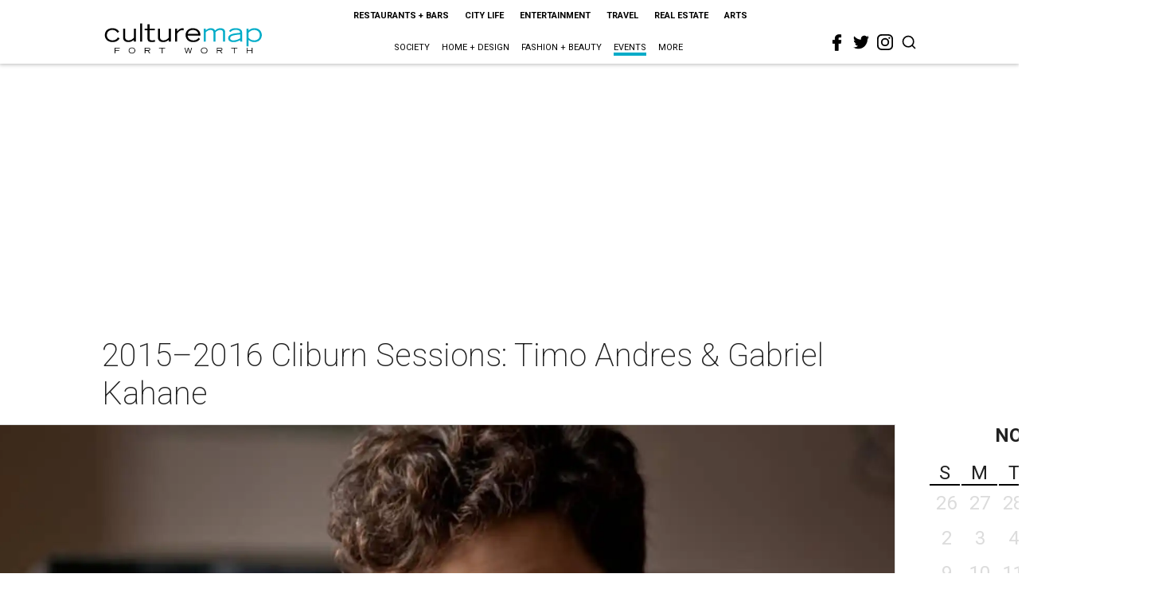

--- FILE ---
content_type: text/html; charset=utf-8
request_url: https://fortworth.culturemap.com/eventdetail/cliburn-sessions-timo-andres-gabriel-kahane/
body_size: 49647
content:
<!DOCTYPE html><!-- Powered by RebelMouse. https://www.rebelmouse.com --><html lang="en"><head prefix="og: https://ogp.me/ns# article: https://ogp.me/ns/article#"><script type="application/ld+json">{"@context":"https://schema.org","@type":"NewsArticle","author":{"@type":"Person","description":"technical user","identifier":"22216711","image":{"@type":"ImageObject","url":"https://fortworth.culturemap.com/media-library/eyJhbGciOiJIUzI1NiIsInR5cCI6IkpXVCJ9.eyJpbWFnZSI6Imh0dHBzOi8vYXNzZXRzLnJibC5tcy8zMDE4Nzg2Ni9vcmlnaW4ucG5nIiwiZXhwaXJlc19hdCI6MTc2NDA2ODUwN30.fdBZFtiJyg5oLC0x8Vih1zufAEzK_K6yjPfCrDI4Yu8/image.png?width=210"},"name":"Jacob Swain","url":"https://fortworth.culturemap.com/u/jacobswain"},"dateModified":"2022-09-28T19:27:01Z","datePublished":"2016-04-01T01:00:00Z","description":"","headline":"2015–2016 Cliburn Sessions: Timo Andres & Gabriel Kahane","image":[{"@type":"ImageObject","height":600,"url":"https://fortworth.culturemap.com/media-library/timo-andres.jpg?id=31756627&width=1200&height=600&coordinates=0%2C125%2C0%2C125","width":1200},{"@type":"ImageObject","height":1200,"url":"https://fortworth.culturemap.com/media-library/timo-andres.jpg?id=31756627&width=1200&height=1200&coordinates=246%2C0%2C4%2C0","width":1200},{"@type":"ImageObject","height":1500,"url":"https://fortworth.culturemap.com/media-library/timo-andres.jpg?id=31756627&width=2000&height=1500&coordinates=0%2C0%2C0%2C0","width":2000},{"@type":"ImageObject","height":700,"url":"https://fortworth.culturemap.com/media-library/timo-andres.jpg?id=31756627&width=1245&height=700&coordinates=0%2C0%2C0%2C188","width":1245}],"keywords":["performing-arts","20160331","OCCURRENCE201603312000"],"mainEntityOfPage":{"@id":"https://fortworth.culturemap.com/eventdetail/cliburn-sessions-timo-andres-gabriel-kahane/","@type":"WebPage"},"publisher":{"@type":"Organization","logo":{"@type":"ImageObject","url":"https://fortworth.culturemap.com/media-library/eyJhbGciOiJIUzI1NiIsInR5cCI6IkpXVCJ9.eyJpbWFnZSI6Imh0dHBzOi8vYXNzZXRzLnJibC5tcy8zMTczMjk3NS9vcmlnaW4ucG5nIiwiZXhwaXJlc19hdCI6MTgwOTAyNzY1NX0.AEfbp1GQXsnHK9L_0sUr_EOS0BxZjHBUanVbaqA1q6w/image.png?width=210"},"name":"CultureMap Fort Worth"},"thumbnailUrl":"https://fortworth.culturemap.com/media-library/timo-andres.jpg?id=31756627&amp;width=210","url":"https://fortworth.culturemap.com/eventdetail/cliburn-sessions-timo-andres-gabriel-kahane/"}</script><meta charset="utf-8"/><link rel="preload" href="https://fortworth.culturemap.com/media-library/timo-andres.jpg?id=31756627&width=2000&height=1500&quality=50&coordinates=0%2C0%2C0%2C0" as="image" fetchpriority="high"/><link rel="canonical" href="https://fortworth.culturemap.com/eventdetail/cliburn-sessions-timo-andres-gabriel-kahane/"/><meta property="fb:app_id" content="200167090048537"/><meta name="twitter:site" content="@CultureMap Fort Worth"/><meta name="twitter:site:id" content="621318757"/><meta property="og:type" content="article"/><meta property="og:url" content="https://fortworth.culturemap.com/eventdetail/cliburn-sessions-timo-andres-gabriel-kahane/"/><meta property="og:site_name" content="CultureMap Fort Worth"/><meta property="og:image" content="https://fortworth.culturemap.com/media-library/timo-andres.jpg?id=31756627&width=1200&height=600&coordinates=0%2C125%2C0%2C125"/><meta property="og:image:width" content="1200"/><meta property="og:image:height" content="600"/><meta property="og:title" content="2015–2016 Cliburn Sessions: Timo Andres & Gabriel Kahane"/><meta property="og:description" content=""/><meta name="description" content="2015–2016 Cliburn Sessions: Timo Andres & Gabriel Kahane"/><meta name="keywords" content="performing-arts, 20160331, OCCURRENCE201603312000"/><meta name="referrer" content="always"/><meta name="twitter:card" content="summary_large_image"/><meta name="twitter:image" content="https://fortworth.culturemap.com/media-library/timo-andres.jpg?id=31756627&width=1200&height=600&coordinates=0%2C125%2C0%2C125"/><link rel="preconnect" href="https://assets.rebelmouse.io/" crossorigin="anonymous"/><link rel="preconnect" href="https://user-stats.rbl.ms/" crossorigin="anonymous"/><link rel="preconnect" href="https://pages-stats.rbl.ms/" crossorigin="anonymous"/><!--link rel="preload" href="https://static.rbl.ms/static/fonts/fontawesome/fontawesome-mini.woff" as="font" type="font/woff2" crossorigin--><script class="rm-i-script">window.REBELMOUSE_BOOTSTRAP_DATA = {"isUserLoggedIn": false, "site": {"id": 19034195, "isCommunitySite": false}, "runner": {"id": 19034195}, "post": {"id": 2658273033, "sections": [561922023], "shareUrl": "https%3A%2F%2Ffortworth.culturemap.com%2Feventdetail%2Fcliburn-sessions-timo-andres-gabriel-kahane%2F", "status": 0, "tags": ["performing-arts", "20160331", "OCCURRENCE201603312000"]}, "path": "/eventdetail/cliburn-sessions-timo-andres-gabriel-kahane/", "pathParams": {}, "resourceId": "pp_2658273033", "fbId": "200167090048537", "fbAppVersion": "v2.5", "clientGaId": "UA-9940336-8", "messageBusUri": "wss://messages.rebelmouse.io", "section": {"id": null}, "tag": {"slug": null}, "fullBootstrapUrl": "/res/bootstrap/data.js?site_id=19034195\u0026resource_id=pp_2658273033\u0026path_params=%7B%7D\u0026override_device=desktop\u0026post_id=2658273033", "whitelabel_menu": {}, "useRiver": false, "engine": {"recaptchaSiteKey": null, "lazyLoadShortcodeImages": true, "backButtonGoToPage": true, "changeParticleUrlScroll": false, "countKeepReadingAsPageview": true, "defaultVideoPlayer": "", "theoPlayerLibraryLocation": "", "trackPageViewOnParticleUrlScroll": false, "webVitalsSampleRate": 100, "overrideDevicePixelRatio": null, "image_quality_level": 50, "sendEventsToCurrentDomain": false, "enableLoggedOutUserTracking": false, "useSmartLinks2": true}};
    </script><script class="rm-i-script">window.REBELMOUSE_BASE_ASSETS_URL = "https://fortworth.culturemap.com/static/dist/social-ux/";
        window.REBELMOUSE_BASE_SSL_DOMAIN = "https://fortworth.culturemap.com";
        window.REBELMOUSE_TASKS_QUEUE = [];
        window.REBELMOUSE_LOW_TASKS_QUEUE = [];
        window.REBELMOUSE_LOWEST_TASKS_QUEUE = [];
        window.REBELMOUSE_ACTIVE_TASKS_QUEUE = [];
        window.REBELMOUSE_STDLIB = {};
        window.RM_OVERRIDES = {};
        window.RM_AD_LOADER = [];
    </script><script src="https://fortworth.culturemap.com/static/dist/social-ux/main.defdfeb3de149b091756.bundle.mjs" class="rm-i-script" type="module" async="async" data-js-app="true" data-src-host="https://fortworth.culturemap.com" data-src-file="main.mjs"></script><script src="https://fortworth.culturemap.com/static/dist/social-ux/main.f9564e78412a50587407.bundle.js" class="rm-i-script" nomodule="nomodule" defer="defer" data-js-app="true" data-src-host="https://fortworth.culturemap.com" data-src-file="main.js"></script><script src="https://fortworth.culturemap.com/static/dist/social-ux/runtime.ec7d535abbf345c23a18.bundle.mjs" class="rm-i-script" type="module" async="async" data-js-app="true" data-src-host="https://fortworth.culturemap.com" data-src-file="runtime.mjs"></script><script src="https://fortworth.culturemap.com/static/dist/social-ux/runtime.161f803e807f0534ed60.bundle.js" class="rm-i-script" nomodule="nomodule" defer="defer" data-js-app="true" data-src-host="https://fortworth.culturemap.com" data-src-file="runtime.js"></script><!-- we collected enough need to fix it first before turn in back on--><!--script src="//cdn.ravenjs.com/3.16.0/raven.min.js" crossorigin="anonymous"></script--><!--script type="text/javascript">
        Raven.config('https://6b64f5cc8af542cbb920e0238864390a@sentry.io/147999').install();
    </script--><script class="rm-i-script">
        if ('serviceWorker' in navigator) {
          window.addEventListener('load', function() {
            navigator.serviceWorker.register('/sw.js').then(function(registration) {
              console.log('ServiceWorker registration successful with scope: ', registration.scope);
            }, function(err) {
              console.log('ServiceWorker registration failed: ', err);
            });
          });
        } else {
          console.log('ServiceWorker not enabled');
        }
    </script><script class="rm-i-script">
        // fallback error prone google tag setup
        var googletag = googletag || {};
        googletag.cmd = googletag.cmd || [];
    </script><meta http-equiv="X-UA-Compatible" content="IE=edge"/><link rel="alternate" type="application/rss+xml" title="CultureMap Fort Worth" href="/feeds/eventdetail.rss"/><meta name="viewport" content="width=device-width,initial-scale=1,minimum-scale=1.0"/><!-- TODO: move the default value from here --><title>2015–2016 Cliburn Sessions: Timo Andres & Gabriel Kahane - CultureMap Fort Worth</title><style class="rm-i-styles">
        article,aside,details,figcaption,figure,footer,header,hgroup,nav,section{display:block;}audio,canvas,video{display:inline-block;}audio:not([controls]){display:none;}[hidden]{display:none;}html{font-size:100%;-webkit-text-size-adjust:100%;-ms-text-size-adjust:100%;}body{margin:0;font-size:1em;line-height:1.4;}body,button,input,select,textarea{font-family:Tahoma,sans-serif;color:#5A5858;}::-moz-selection{background:#145A7C;color:#fff;text-shadow:none;}::selection{background:#145A7C;color:#fff;text-shadow:none;}:focus{outline:5px auto #2684b1;}a:hover,a:active{outline:0;}abbr[title]{border-bottom:1px dotted;}b,strong{font-weight:bold;}blockquote{margin:1em 40px;}dfn{font-style:italic;}hr{display:block;height:1px;border:0;border-top:1px solid #ccc;margin:1em 0;padding:0;}ins{background:#ff9;color:#000;text-decoration:none;}mark{background:#ff0;color:#000;font-style:italic;font-weight:bold;}pre,code,kbd,samp{font-family:monospace,serif;_font-family:'courier new',monospace;font-size:1em;}pre{white-space:pre;white-space:pre-wrap;word-wrap:break-word;}q{quotes:none;}q:before,q:after{content:"";content:none;}small{font-size:85%;}sub,sup{font-size:75%;line-height:0;position:relative;vertical-align:baseline;}sup{top:-0.5em;}sub{bottom:-0.25em;}ul,ol{margin:1em 0;padding:0 0 0 40px;}dd{margin:0 0 0 40px;}nav ul,nav ol{list-style:none;list-style-image:none;margin:0;padding:0;}img{border:0;-ms-interpolation-mode:bicubic;vertical-align:middle;}svg:not(:root){overflow:hidden;}figure{margin:0;}form{margin:0;}fieldset{border:0;margin:0;padding:0;}label{cursor:pointer;}legend{border:0;padding:0;}button,input{line-height:normal;}button,input[type="button"],input[type="reset"],input[type="submit"]{cursor:pointer;-webkit-appearance:button;}input[type="checkbox"],input[type="radio"]{box-sizing:border-box;padding:0;}input[type="search"]{-webkit-appearance:textfield;box-sizing:content-box;}input[type="search"]::-webkit-search-decoration{-webkit-appearance:none;}button::-moz-focus-inner,input::-moz-focus-inner{border:0;padding:0;}textarea{overflow:auto;vertical-align:top;resize:vertical;}input:invalid,textarea:invalid{background-color:#fccfcc;}table{border-collapse:collapse;border-spacing:0;}td{vertical-align:top;}.ir{display:block;border:0;text-indent:-999em;overflow:hidden;background-color:transparent;background-repeat:no-repeat;text-align:left;direction:ltr;}.ir br{display:none;}.hidden{display:none !important;visibility:hidden;}.visuallyhidden{border:0;clip:rect(0 0 0 0);height:1px;margin:-1px;overflow:hidden;padding:0;position:absolute;width:1px;}.visuallyhidden.focusable:active,.visuallyhidden.focusable:focus{clip:auto;height:auto;margin:0;overflow:visible;position:static;width:auto;}.invisible{visibility:hidden;}.clearfix:before,.clearfix:after{content:"";display:table;}.clearfix:after{clear:both;}.clearfix{zoom:1;}.zindex20{z-index:20;}.zindex30{z-index:30;}.zindex40{z-index:40;}.zindex50{z-index:50;}html{font-size:19pxpx;font-family:Roboto;line-height:1.5;color:rgba(34, 34, 34, 1);font-weight:normal;}body,button,input,select,textarea{font-family:Roboto;color:rgba(34, 34, 34, 1);}.col,body{font-size:1.6rem;line-height:1.5;}a{color:#0ea9cf;text-decoration:none;}a:hover{color:rgba(0, 0, 0, 1);text-decoration:none;}.with-primary-color{color:#0ea9cf;}.with-primary-color:hover{color:rgba(0, 0, 0, 1);}.js-tab,.js-keep-reading,.js-toggle{cursor:pointer;}.noselect{-webkit-touch-callout:none;-webkit-user-select:none;-khtml-user-select:none;-moz-user-select:none;-ms-user-select:none;user-select:none;}.tabs__tab{display:inline-block;padding:10px;}.tabs__tab-content{display:none;}.tabs__tab-content.active{display:block;}button:focus,input[type="text"],input[type="email"]{outline:0;}audio,canvas,iframe,img,svg,video{vertical-align:middle;max-width:100%;}textarea{resize:vertical;}.main{background-color:rgba(255, 255, 255, 1);position:relative;overflow:hidden;}.valign-wrapper{display:-webkit-flex;display:-ms-flexbox;display:flex;-webkit-align-items:center;-ms-flex-align:center;align-items:center;}.valign-wrapper .valign{display:block;}#notification{position:fixed;}.article-module__controls-placeholder{position:absolute;}.display-block{display:block;}.cover-all{position:absolute;width:100%;height:100%;}.full-width{width:100%;}.fa{font-family:FontAwesome,"fontawesome-mini" !important;}.fa.fa-instagram{font-size:1.15em;}.fa-googleplus:before{content:"\f0d5";}.post-partial,.overflow-visible{overflow:visible !important;}.attribute-data{margin:0 10px 10px 0;padding:5px 10px;background-color:#0ea9cf;color:white;border-radius:3px;margin-bottom:10px;display:inline-block;}.attribute-data[value=""]{display:none;}.badge{display:inline-block;overflow:hidden;}.badge-image{border-radius:100%;}.js-expandable.expanded .js-expand,.js-expandable:not(.expanded) .js-contract{display:none;}.js-scroll-trigger{display:block;width:100%;}.sticky-target:not(.legacy){position:fixed;opacity:0;top:0;will-change:transform;transform:translate3d(0px,0px,0px);}.sticky-target.legacy{position:relative;}.sticky-target.legacy.sticky-active{position:fixed;}.color-inherit:hover,.color-inherit{color:inherit;}.js-appear-on-expand{transition:all 350ms;height:0;overflow:hidden;opacity:0;}.content-container{display:none;}.expanded .content-container{display:block;}.expanded .js-appear-on-expand{opacity:1;height:auto;}.logged-out-user .js-appear-on-expand{height:0;opacity:0;}.h1,.h2{margin:0;padding:0;font-size:1em;font-weight:normal;}.lazyload-placeholder{display:none;position:absolute;text-align:center;background:rgba(0,0,0,0.1);top:0;bottom:0;left:0;right:0;}div[runner-lazy-loading] .lazyload-placeholder,iframe[runner-lazy-loading] + .lazyload-placeholder{display:block;}.abs-pos-center{position:absolute;top:0;bottom:0;left:0;right:0;margin:auto;}.relative{position:relative;}.runner-spinner{position:absolute;top:0;bottom:0;left:0;right:0;margin:auto;width:50px;}.runner-spinner:before{content:"";display:block;padding-top:100%;}.rm-non-critical-loaded .runner-spinner-circular{animation:rotate 2s linear infinite;height:100%;transform-origin:center center;width:100%;position:absolute;top:0;bottom:0;left:0;right:0;margin:auto;}.position-relative{position:relative;}.collection-button{display:inline-block;}.rm-non-critical-loaded .runner-spinner-path{stroke-dasharray:1,200;stroke-dashoffset:0;animation:dash 1.5s ease-in-out infinite,color 6s ease-in-out infinite;stroke-linecap:round;}.pagination-container .pagination-wrapper{display:flex;align-items:center;}.pagination-container .pagination-wrapper a{color:rgba(59,141,242,1);margin:0 5px;}@keyframes rotate{100%{transform:rotate(360deg);}}@keyframes dash{0%{stroke-dasharray:1,200;stroke-dashoffset:0;}50%{stroke-dasharray:89,200;stroke-dashoffset:-35px;}100%{stroke-dasharray:89,200;stroke-dashoffset:-124px;}}@keyframes color{100%,0%{stroke:rgba(255,255,255,1);}40%{stroke:rgba(255,255,255,0.6);}66%{stroke:rgba(255,255,255,0.9);}80%,90%{stroke:rgba(255,255,255,0.7);}}.js-section-loader-feature-container > .slick-list > .slick-track > .slick-slide:not(.slick-active){height:0;visibility:hidden;}.rebellt-item-media-container .instagram-media{margin-left:auto !important;margin-right:auto !important;}.js-hidden-panel{position:fixed;top:0;left:0;right:0;transition:all 300ms;z-index:10;}.js-hidden-panel.active{transform:translate3d(0,-100%,0);}.content{margin-left:auto;margin-right:auto;max-width:1100px;width:90%;}.ad-tag{text-align:center;}.ad-tag__inner{display:inline-block;}.content .ad-tag{margin-left:-5%;margin-right:-5%;}@media (min-width:768px){.content .ad-tag{margin-left:auto;margin-right:auto;}}.user-prefs{display:none;}.no-mb:not(:last-child){margin-bottom:0;}.no-mt:not(:first-child){margin-top:0;}.sm-mt-0:not(:empty):before,.sm-mt-1:not(:empty):before,.sm-mt-2:not(:empty):before,.sm-mb-0:not(:empty):after,.sm-mb-1:not(:empty):after,.sm-mb-2:not(:empty):after,.md-mt-0:not(:empty):before,.md-mt-1:not(:empty):before,.md-mt-2:not(:empty):before,.md-mb-0:not(:empty):after,.md-mb-1:not(:empty):after,.md-mb-2:not(:empty):after,.lg-mt-0:not(:empty):before,.lg-mt-1:not(:empty):before,.lg-mt-2:not(:empty):before,.lg-mb-0:not(:empty):after,.lg-mb-1:not(:empty):after,.lg-mb-2:not(:empty):after{content:'';display:block;overflow:hidden;}.sm-mt-0:not(:empty):before{margin-bottom:0;}.sm-mt-0 > *{margin-top:0;}.sm-mt-1:not(:empty):before{margin-bottom:-10px;}.sm-mt-1 > *{margin-top:10px;}.sm-mt-2:not(:empty):before{margin-bottom:-20px;}.sm-mt-2 > *{margin-top:20px;}.sm-mb-0:not(:empty):after{margin-top:0;}.sm-mb-0 > *{margin-bottom:0;}.sm-mb-1:not(:empty):after{margin-top:-10px;}.sm-mb-1 > *{margin-bottom:10px;}.sm-mb-2:not(:empty):after{margin-top:-20px;}.sm-mb-2 > *{margin-bottom:20px;}@media (min-width:768px){.md-mt-0:not(:empty):before{margin-bottom:0;}.md-mt-0 > *{margin-top:0;}.md-mt-1:not(:empty):before{margin-bottom:-10px;}.md-mt-1 > *{margin-top:10px;}.md-mt-2:not(:empty):before{margin-bottom:-20px;}.md-mt-2 > *{margin-top:20px;}.md-mb-0:not(:empty):after{margin-top:0;}.md-mb-0 > *{margin-bottom:0;}.md-mb-1:not(:empty):after{margin-top:-10px;}.md-mb-1 > *{margin-bottom:10px;}.md-mb-2:not(:empty):after{margin-top:-20px;}.md-mb-2 > *{margin-bottom:20px;}}@media (min-width:1024px){.lg-mt-0:not(:empty):before{margin-bottom:0;}.lg-mt-0 > *{margin-top:0;}.lg-mt-1:not(:empty):before{margin-bottom:-10px;}.lg-mt-1 > *{margin-top:10px;}.lg-mt-2:not(:empty):before{margin-bottom:-20px;}.lg-mt-2 > *{margin-top:20px;}.lg-mb-0:not(:empty):after{margin-top:0;}.lg-mb-0 > *{margin-bottom:0;}.lg-mb-1:not(:empty):after{margin-top:-10px;}.lg-mb-1 > *{margin-bottom:10px;}.lg-mb-2:not(:empty):after{margin-top:-20px;}.lg-mb-2 > *{margin-bottom:20px;}}.sm-cp-0{padding:0;}.sm-cp-1{padding:10px;}.sm-cp-2{padding:20px;}@media (min-width:768px){.md-cp-0{padding:0;}.md-cp-1{padding:10px;}.md-cp-2{padding:20px;}}@media (min-width:1024px){.lg-cp-0{padding:0;}.lg-cp-1{padding:10px;}.lg-cp-2{padding:20px;}}.mb-2 > *{margin-bottom:20px;}.mb-2 > :last-child{margin-bottom:0;}.v-sep > *{margin-bottom:20px;}@media (min-width:768px){.v-sep > *{margin-bottom:40px;}}.v-sep > *:last-child{margin-bottom:0;}@media only screen and (max-width:767px){.hide-mobile{display:none !important;}}@media only screen and (max-width:1023px){.hide-tablet-and-mobile{display:none !important;}}@media only screen and (min-width:768px){.hide-tablet-and-desktop{display:none !important;}}@media only screen and (min-width:768px) and (max-width:1023px){.hide-tablet{display:none !important;}}@media only screen and (min-width:1024px){.hide-desktop{display:none !important;}}.row.px10{margin-left:-10px;margin-right:-10px;}.row.px10 > .col{padding-left:10px;padding-right:10px;}.row.px20{margin-left:-20px;margin-right:-20px;}.row.px20 > .col{padding-left:20px;padding-right:20px;}.row{margin-left:auto;margin-right:auto;overflow:hidden;}.row:after{content:'';display:table;clear:both;}.row:not(:empty){margin-bottom:-20px;}.col{margin-bottom:20px;}@media (min-width:768px){.col{margin-bottom:40px;}.row:not(:empty){margin-bottom:-40px;}}.row .col{float:left;box-sizing:border-box;}.row .col.pull-right{float:right;}.row .col.s1{width:8.3333333333%;}.row .col.s2{width:16.6666666667%;}.row .col.s3{width:25%;}.row .col.s4{width:33.3333333333%;}.row .col.s5{width:41.6666666667%;}.row .col.s6{width:50%;}.row .col.s7{width:58.3333333333%;}.row .col.s8{width:66.6666666667%;}.row .col.s9{width:75%;}.row .col.s10{width:83.3333333333%;}.row .col.s11{width:91.6666666667%;}.row .col.s12{width:100%;}@media only screen and (min-width:768px){.row .col.m1{width:8.3333333333%;}.row .col.m2{width:16.6666666667%;}.row .col.m3{width:25%;}.row .col.m4{width:33.3333333333%;}.row .col.m5{width:41.6666666667%;}.row .col.m6{width:50%;}.row .col.m7{width:58.3333333333%;}.row .col.m8{width:66.6666666667%;}.row .col.m9{width:75%;}.row .col.m10{width:83.3333333333%;}.row .col.m11{width:91.6666666667%;}.row .col.m12{width:100%;}}@media only screen and (min-width:1024px){.row .col.l1{width:8.3333333333%;}.row .col.l2{width:16.6666666667%;}.row .col.l3{width:25%;}.row .col.l4{width:33.3333333333%;}.row .col.l5{width:41.6666666667%;}.row .col.l6{width:50%;}.row .col.l7{width:58.3333333333%;}.row .col.l8{width:66.6666666667%;}.row .col.l9{width:75%;}.row .col.l10{width:83.3333333333%;}.row .col.l11{width:91.6666666667%;}.row .col.l12{width:100%;}}.widget{position:relative;box-sizing:border-box;}.widget:hover .widget__headline a{color:rgba(0, 0, 0, 1);}.widget__headline{font-family:"Crimson Pro";color:rgba(34, 34, 34, 1);cursor:pointer;}.widget__headline-text{font-family:inherit;color:inherit;word-break:break-word;}.widget__section-text{display:block;}.image,.widget__image{background-position:center;background-repeat:no-repeat;background-size:cover;display:block;z-index:0;}.widget__play{position:absolute;width:100%;height:100%;text-align:center;}.rm-widget-image-holder{position:relative;}.rm-video-holder{position:absolute;width:100%;height:100%;top:0;left:0;}.rm-zindex-hidden{display:none;z-index:-1;}.rm-widget-image-holder .widget__play{top:0;left:0;}.image.no-image{background-color:#e4e4e4;}.widget__video{position:relative;}.widget__video .rm-scrop-spacer{padding-bottom:56.25%;}.widget__video.rm-video-tiktok{max-width:605px;}.widget__video video,.widget__video iframe{position:absolute;top:0;left:0;height:100%;}.widget__product-vendor{font-size:1.5em;line-height:1.5;margin:25px 0;}.widget__product-buy-link{margin:15px 0;}.widget__product-buy-link-btn{background-color:#000;color:#fff;display:inline-block;font-size:1.6rem;line-height:1em;padding:1.25rem;font-weight:700;}.widget__product-buy-btn:hover{color:#fff;}.widget__product-price{font-size:1.5em;line-height:1.5;margin:25px 0;}.widget__product-compare-at-price{text-decoration:line-through;}.rebellt-item.is--mobile,.rebellt-item.is--tablet{margin-bottom:0.85em;}.rebellt-item.show_columns_on_mobile.col2,.rebellt-item.show_columns_on_mobile.col3{display:inline-block;vertical-align:top;}.rebellt-item.show_columns_on_mobile.col2{width:48%;}.rebellt-item.show_columns_on_mobile.col3{width:32%;}@media only screen and (min-width:768px){.rebellt-item.col2:not(.show_columns_on_mobile),.rebellt-item.col3:not(.show_columns_on_mobile){display:inline-block;vertical-align:top;}.rebellt-item.col2:not(.show_columns_on_mobile){width:48%;}.rebellt-item.col3:not(.show_columns_on_mobile){width:32%;}}.rebellt-item.parallax{background-size:cover;background-attachment:fixed;position:relative;left:calc(-50vw + 50%);width:100vw;min-height:100vh;padding:0 20%;box-sizing:border-box;max-width:inherit;text-align:center;z-index:3;}.rebellt-item.parallax.is--mobile{background-position:center;margin-bottom:0;padding:0 15%;}.rebellt-item.parallax.has-description:before,.rebellt-item.parallax.has-description:after{content:"";display:block;padding-bottom:100%;}.rebellt-item.parallax.has-description.is--mobile:before,.rebellt-item.parallax.has-description.is--mobile:after{padding-bottom:90vh;}.rebellt-item.parallax h3,.rebellt-item.parallax p{color:white;text-shadow:1px 0 #000;}.rebellt-item.parallax.is--mobile p{font-size:18px;font-weight:400;}.rebellt-ecommerce h3{font-size:1.8em;margin-bottom:15px;}.rebellt-ecommerce--vendor{font-size:1.5em;line-height:1.5;margin:25px 0;}.rebellt-ecommerce--price{font-size:1.5em;line-height:1.5;margin:25px 0;}.rebellt-ecommerce--compare-at-price{text-decoration:line-through;}.rebellt-ecommerce--buy{margin:15px 0;}.rebellt-ecommerce--btn{background-color:#000;color:#fff;display:inline-block;font-size:1.6rem;line-height:1em;padding:1.25rem;font-weight:700;}.rebellt-ecommerce--btn:hover{color:#fff;}.rebelbar.skin-simple{height:50px;line-height:50px;color:rgba(34, 34, 34, 1);font-size:1.2rem;border-left:none;border-right:none;background-color:#fff;}.rebelbar.skin-simple .rebelbar__inner{position:relative;height:100%;margin:0 auto;padding:0 20px;max-width:1300px;}.rebelbar.skin-simple .logo{float:left;}.rebelbar.skin-simple .logo__image{max-height:50px;max-width:190px;}.rebelbar--fake.skin-simple{position:relative;border-color:#fff;}.rebelbar--fixed.skin-simple{position:absolute;width:100%;z-index:3;}.with-fixed-header .rebelbar--fixed.skin-simple{position:fixed;top:0;}.rebelbar.skin-simple .rebelbar__menu-toggle{position:relative;cursor:pointer;float:left;text-align:center;font-size:0;width:50px;margin-left:-15px;height:100%;color:rgba(34, 34, 34, 1);}.rebelbar.skin-simple i{vertical-align:middle;display:inline-block;font-size:20px;}.rebelbar.skin-simple .rebelbar__menu-toggle:hover{color:rgba(0, 0, 0, 1);}.rebelbar.skin-simple .rebelbar__section-links{display:none;padding:0 100px 0 40px;overflow:hidden;height:100%;}.rebelbar.skin-simple .rebelbar__section-list{margin:0 -15px;height:100%;}.rebelbar.skin-simple .rebelbar__section-links li{display:inline-block;padding:0 15px;text-align:left;}.rebelbar.skin-simple .rebelbar__section-link{color:rgba(34, 34, 34, 1);display:block;font-size:1.8rem;font-weight:400;text-decoration:none;}.rebelbar.skin-simple .rebelbar__section-link:hover{color:rgba(0, 0, 0, 1);}.rebelbar.skin-simple .rebelbar__sharebar.sharebar{display:none;}.rebelbar.skin-simple .rebelbar__section-list.js--active .rebelbar__more-sections-button{visibility:visible;}.rebelbar.skin-simple .rebelbar__more-sections-button{cursor:pointer;visibility:hidden;}.rebelbar.skin-simple #rebelbar__more-sections{visibility:hidden;position:fixed;line-height:70px;left:0;width:100%;background-color:#1f1f1f;}.rebelbar.skin-simple #rebelbar__more-sections a{color:white;}.rebelbar.skin-simple #rebelbar__more-sections.opened{visibility:visible;}@media only screen and (min-width:768px){.rebelbar.skin-simple .rebelbar__menu-toggle{margin-right:15px;}.rebelbar.skin-simple{height:100px;line-height:100px;font-weight:700;}.rebelbar.skin-simple .logo__image{max-width:350px;max-height:100px;}.rebelbar.skin-simple .rebelbar__inner{padding:0 40px;}.rebelbar.skin-simple .rebelbar__sharebar.sharebar{float:left;margin-top:20px;margin-bottom:20px;padding-left:40px;}}@media (min-width:960px){.rebelbar.skin-simple .rebelbar__section-links{display:block;}.with-floating-shares .rebelbar.skin-simple .search-form{display:none;}.with-floating-shares .rebelbar.skin-simple .rebelbar__sharebar.sharebar{display:block;}.with-floating-shares .rebelbar.skin-simple .rebelbar__section-links{display:none;}}.menu-global{display:none;width:100%;position:fixed;z-index:3;color:white;background-color:#1a1a1a;height:100%;font-size:1.8rem;overflow-y:auto;overflow-x:hidden;line-height:1.6em;}@media (min-width:768px){.menu-global{display:block;max-width:320px;top:0;-webkit-transform:translate(-320px,0);transform:translate(-320px,0);transform:translate3d(-320px,0,0);}.menu-global,.all-content-wrapper{transition:transform .2s cubic-bezier(.2,.3,.25,.9);}}.menu-overlay{position:fixed;top:-100%;left:0;height:0;width:100%;cursor:pointer;visibility:hidden;opacity:0;transition:opacity 200ms;}.menu-opened .menu-overlay{visibility:visible;height:100%;z-index:1;opacity:1;top:0;}@media only screen and (min-width:768px){.menu-opened .menu-overlay{z-index:10;background:rgba(255,255,255,.6);}}@media (min-width:960px){.logged-out-user .rebelbar.skin-simple .menu-overlay{display:none;}}@media (min-width:600px){.rm-resized-container-5{width:5%;}.rm-resized-container-10{width:10%;}.rm-resized-container-15{width:15%;}.rm-resized-container-20{width:20%;}.rm-resized-container-25{width:25%;}.rm-resized-container-30{width:30%;}.rm-resized-container-35{width:35%;}.rm-resized-container-40{width:40%;}.rm-resized-container-45{width:45%;}.rm-resized-container-50{width:50%;}.rm-resized-container-55{width:55%;}.rm-resized-container-60{width:60%;}.rm-resized-container-65{width:65%;}.rm-resized-container-70{width:70%;}.rm-resized-container-75{width:75%;}.rm-resized-container-80{width:80%;}.rm-resized-container-85{width:85%;}.rm-resized-container-90{width:90%;}.rm-resized-container-95{width:95%;}.rm-resized-container-100{width:100%;}}.rm-embed-container{position:relative;}.rm-embed-container.rm-embed-instagram{max-width:540px;}.rm-embed-container.rm-embed-tiktok{max-width:572px;min-height:721px;}.rm-embed-container.rm-embed-tiktok blockquote,.rm-embed-twitter blockquote{all:revert;}.rm-embed-container.rm-embed-tiktok blockquote{margin-left:0;margin-right:0;position:relative;}.rm-embed-container.rm-embed-tiktok blockquote,.rm-embed-container.rm-embed-tiktok blockquote > iframe,.rm-embed-container.rm-embed-tiktok blockquote > section{width:100%;min-height:721px;display:block;}.rm-embed-container.rm-embed-tiktok blockquote > section{position:absolute;top:0;left:0;right:0;bottom:0;display:flex;align-items:center;justify-content:center;flex-direction:column;text-align:center;}.rm-embed-container.rm-embed-tiktok blockquote > section:before{content:"";display:block;width:100%;height:300px;border-radius:8px;}.rm-embed-container > .rm-embed,.rm-embed-container > .rm-embed-holder{position:absolute;top:0;left:0;}.rm-embed-holder{display:block;height:100%;width:100%;display:flex;align-items:center;}.rm-embed-container > .rm-embed-spacer{display:block;}.rm-embed-twitter{max-width:550px;margin-top:10px;margin-bottom:10px;}.rm-embed-twitter blockquote{position:relative;height:100%;width:100%;flex-direction:column;display:flex;align-items:center;justify-content:center;flex-direction:column;text-align:center;}.rm-embed-twitter:not(.rm-off) .twitter-tweet{margin:0 !important;}.logo__image,.image-element__img,.rm-lazyloadable-image{max-width:100%;height:auto;}.logo__image,.image-element__img{width:auto;}@media (max-width:768px){.rm-embed-spacer.rm-embed-spacer-desktop{display:none;}}@media (min-width:768px){.rm-embed-spacer.rm-embed-spacer-mobile{display:none;}}.sharebar{margin:0 -4px;padding:0;font-size:0;line-height:0;}.sharebar a{color:#fff;}.sharebar a:hover{text-decoration:none;color:#fff;}.sharebar .share,.sharebar .share-plus{display:inline-block;margin:0 4px;font-size:14px;font-weight:400;padding:0 10px;width:20px;min-width:20px;height:40px;line-height:38px;text-align:center;vertical-align:middle;border-radius:2px;}.sharebar .share-plus i,.sharebar .share i{display:inline-block;vertical-align:middle;}.sharebar .hide-button{display:none;}.sharebar.enable-panel .hide-button{display:inline-block;}.sharebar.enable-panel .share-plus{display:none;}.sharebar.with-first-button-caption:not(.enable-panel) .share:first-child{width:68px;}.sharebar.with-first-button-caption:not(.enable-panel) .share:first-child:after{content:'Share';padding-left:5px;vertical-align:middle;}.sharebar--fixed{display:none;position:fixed;bottom:0;z-index:1;text-align:center;width:100%;left:0;margin:20px auto;}.with-floating-shares .sharebar--fixed{display:block;}.sharebar.fly_shared:not(.enable-panel) .share:nth-child(5){display:none;}.share-media-panel .share-media-panel-pinit{position:absolute;right:0;bottom:0;background-color:transparent;}.share-media-panel-pinit_share{background-image:url('/static/img/whitelabel/runner/spritesheets/pin-it-sprite.png');background-color:#BD081C;background-position:-1px -17px;border-radius:4px;float:right;height:34px;margin:7px;width:60px;background-size:194px auto;}.share-media-panel-pinit_share:hover{opacity:.9;}@media (min-width:768px){.sharebar .share-plus .fa,.sharebar .share .fa{font-size:22px;}.sharebar .share,.sharebar .share-plus{padding:0 15px;width:30px;min-width:30px;height:60px;line-height:60px;margin:0 4px;font-size:16px;}.sharebar.with-first-button-caption:not(.enable-panel) .share:first-child{width:180px;}.sharebar.with-first-button-caption:not(.enable-panel) .share:first-child:after{content:'Share this story';padding-left:10px;vertical-align:middle;text-transform:uppercase;}.share-media-panel-pinit_share{background-position:-60px -23px;height:45px;margin:10px;width:80px;}}.action-btn{display:block;font-size:1.6rem;color:#0ea9cf;cursor:pointer;border:2px solid #0ea9cf;border-color:#0ea9cf;border-radius:2px;line-height:1em;padding:1.6rem;font-weight:700;text-align:center;}.action-btn:hover{color:rgba(0, 0, 0, 1);border:2px solid rgba(0, 0, 0, 1);border-color:rgba(0, 0, 0, 1);}.section-headline__text{font-size:3rem;font-weight:700;line-height:1;}.section-headline__text{color:rgba(34, 34, 34, 1);}@media (min-width:768px){.section-headline__text{font-size:3.6rem;}.content__main .section-headline__text{margin-top:-.3rem;margin-bottom:2rem;}}.module-headline__text{font-size:3rem;font-weight:700;color:#808080;}@media (min-width:768px){.module-headline__text{font-size:3.6rem;}}.search-form{position:absolute;top:0;right:20px;z-index:1;}.search-form__text-input{display:none;height:42px;font-size:1.3rem;background-color:#f4f4f4;border:none;color:#8f8f8f;text-indent:10px;padding:0;width:220px;position:absolute;right:-10px;top:0;bottom:0;margin:auto;}.search-form .search-form__submit{display:none;position:relative;border:none;bottom:2px;background-color:transparent;}.search-form__text-input:focus,.search-form__submit:focus{border:0 none;-webkit-box-shadow:none;-moz-box-shadow:none;box-shadow:none;outline:0 none;}.show-search .search-form__close{position:absolute;display:block;top:0;bottom:0;margin:auto;height:1rem;right:-28px;}.search-form__open{vertical-align:middle;bottom:2px;display:inline-block;position:relative;color:rgba(34, 34, 34, 1);font-size:1.9rem;}.show-search .search-form__text-input{display:block;}.show-search .search-form__submit{display:inline-block;vertical-align:middle;padding:0;color:rgba(34, 34, 34, 1);font-size:1.9rem;}.search-form__close,.show-search .search-form__open{display:none;}.quick-search{display:block;border-bottom:1px solid #d2d2d2;padding:24px 0 28px;margin-bottom:20px;position:relative;}.quick-search__submit{background-color:transparent;border:0;padding:0;margin:0;position:absolute;zoom:.75;color:#000;}.quick-search__input{background-color:transparent;border:0;padding:0;font-size:1.5rem;font-weight:700;line-height:3em;padding-left:40px;width:100%;box-sizing:border-box;}@media (min-width:768px){.search-form{right:40px;}.quick-search{margin-bottom:40px;padding:0 0 20px;}.quick-search__submit{zoom:1;}.quick-search__input{line-height:2.2em;padding-left:60px;}}.search-widget{position:relative;}.search-widget__input,.search-widget__submit{border:none;padding:0;margin:0;color:rgba(34, 34, 34, 1);background:transparent;font-size:inherit;line-height:inherit;}.social-links__link{display:inline-block;padding:12px;line-height:0;width:25px;height:25px;border-radius:50%;margin:0 6px;font-size:1.5em;text-align:center;position:relative;vertical-align:middle;color:white;}.social-links__link:hover{color:white;}.social-links__link > span{position:absolute;top:0;left:0;right:0;bottom:0;margin:auto;height:1em;}.article__body{font-family:"Crimson Pro";}.body-description .horizontal-rule{border-top:2px solid #eee;}.article-content blockquote{border-left:5px solid #0ea9cf;border-left-color:#0ea9cf;color:#656565;padding:0 0 0 25px;margin:1em 0 1em 25px;}.article__splash-custom{position:relative;}.body hr{display:none;}.article-content .media-caption{color:#9a9a9a;font-size:1.4rem;line-height:2;}.giphy-image{margin-bottom:0;}.article-body a{word-wrap:break-word;}.article-content .giphy-image__credits-wrapper{margin:0;}.article-content .giphy-image__credits{color:#000;font-size:1rem;}.article-content .image-media,.article-content .giphy-image .media-photo-credit{display:block;}.tags{color:#0ea9cf;margin:0 -5px;}.tags__item{margin:5px;display:inline-block;}.tags .tags__item{line-height:1;}.slideshow .carousel-control{overflow:hidden;}.shortcode-media .media-caption,.shortcode-media .media-photo-credit{display:block;}@media (min-width:768px){.tags{margin:0 -10px;}.tags__item{margin:10px;}.article-content__comments-wrapper{border-bottom:1px solid #d2d2d2;margin-bottom:20px;padding-bottom:40px;}}.subscription-widget{background:#0ea9cf;padding:30px;}.subscription-widget .module-headline__text{text-align:center;font-size:2rem;font-weight:400;color:#fff;}.subscription-widget .social-links{margin-left:-10px;margin-right:-10px;text-align:center;font-size:0;}.subscription-widget .social-links__link{display:inline-block;vertical-align:middle;width:39px;height:39px;color:#fff;box-sizing:border-box;border-radius:50%;font-size:20px;margin:0 5px;line-height:35px;background:transparent;border:2px solid #fff;border-color:#fff;}.subscription-widget .social-links__link:hover{color:rgba(0, 0, 0, 1);border-color:rgba(0, 0, 0, 1);background:transparent;}.subscription-widget .social-links__link .fa-instagram{margin:5px 0 0 1px;}.subscription-widget__site-links{margin:30px -5px;text-align:center;font-size:.8em;}.subscription-widget__site-link{padding:0 5px;color:inherit;}.newsletter-element__form{text-align:center;position:relative;max-width:500px;margin-left:auto;margin-right:auto;}.newsletter-element__submit,.newsletter-element__input{border:0;padding:10px;font-size:1.6rem;font-weight:500;height:40px;line-height:20px;margin:0;}.newsletter-element__submit{background:#808080;color:#fff;position:absolute;top:0;right:0;}.newsletter-element__submit:hover{opacity:.9;}.newsletter-element__input{background:#f4f4f4;width:100%;color:#8f8f8f;padding-right:96px;box-sizing:border-box;}.gdpr-cookie-wrapper{position:relative;left:0;right:0;padding:.5em;box-sizing:border-box;}.gdpr-cookie-controls{text-align:right;}.runner-authors-list{margin-top:0;margin-bottom:0;padding-left:0;list-style-type:none;}.runner-authors-author-wrapper{display:flex;flex-direction:row;flex-wrap:nowrap;justify-content:flex-start;align-items:stretch;align-content:stretch;}.runner-authors-avatar-thumb{display:inline-block;border-radius:100%;width:55px;height:55px;background-repeat:no-repeat;background-position:center;background-size:cover;overflow:hidden;}.runner-authors-avatar-thumb img{width:100%;height:100%;display:block;object-fit:cover;border-radius:100%;}.runner-authors-avatar-fallback{display:flex;align-items:center;justify-content:center;width:100%;height:100%;font-size:12px;line-height:1.1;text-align:center;padding:4px;background:#e0e0e0;color:#555;font-weight:600;text-transform:uppercase;border-radius:100%;overflow:hidden;}.runner-authors-author-info{width:calc(100% - 55px);}.runner-author-name-container{padding:0 6px;}.rm-breadcrumb__list{margin:0;padding:0;}.rm-breadcrumb__item{list-style-type:none;display:inline;}.rm-breadcrumb__item:last-child .rm-breadcrumb__separator{display:none;}.rm-breadcrumb__item:last-child .rm-breadcrumb__link,.rm-breadcrumb__link.disabled{pointer-events:none;color:inherit;}.social-tab-i .share-fb:after,.social-tab-i .share-tw:after{content:none;}.share-buttons .social-tab-i a{margin-right:0;}.share-buttons .social-tab-i li{line-height:1px;float:left;}.share-buttons .social-tab-i ul{margin:0;padding:0;list-style:none;}.share-tab-img{max-width:100%;padding:0;margin:0;position:relative;overflow:hidden;display:inline-block;}.share-buttons .social-tab-i{position:absolute;bottom:0;right:0;margin:0;padding:0;z-index:1;list-style-type:none;}.close-share-mobile,.show-share-mobile{background-color:rgba(0,0,0,.75);}.share-buttons .social-tab-i.show-mobile-share-bar .close-share-mobile,.share-buttons .social-tab-i .show-share-mobile,.share-buttons .social-tab-i .share{width:30px;height:30px;line-height:27px;padding:0;text-align:center;display:inline-block;vertical-align:middle;}.share-buttons .social-tab-i.show-mobile-share-bar .show-share-mobile,.share-buttons .social-tab-i .close-share-mobile{display:none;}.share-buttons .social-tab-i .icons-share{vertical-align:middle;display:inline-block;font:normal normal normal 14px/1 FontAwesome;color:white;}.social-tab-i .icons-share.fb:before{content:'\f09a';}.social-tab-i .icons-share.tw:before{content:'\f099';}.social-tab-i .icons-share.pt:before{content:'\f231';}.social-tab-i .icons-share.tl:before{content:'\f173';}.social-tab-i .icons-share.em:before{content:'\f0e0';}.social-tab-i .icons-share.sprite-shares-close:before{content:'\f00d';}.social-tab-i .icons-share.sprite-shares-share:before{content:'\f1e0';}@media only screen and (max-width:768px){.share-tab-img .social-tab-i{display:block;}.share-buttons .social-tab-i .share{display:none;}.share-buttons .social-tab-i.show-mobile-share-bar .share{display:block;}.social-tab-i li{float:left;}}@media only screen and (min-width:769px){.social-tab-i .close-share-mobile,.social-tab-i .show-share-mobile{display:none !important;}.share-tab-img .social-tab-i{display:none;}.share-tab-img:hover .social-tab-i{display:block;}.share-buttons .social-tab-i .share{width:51px;height:51px;line-height:47px;}.share-buttons .social-tab-i{margin:5px 0 0 5px;top:0;left:0;bottom:auto;right:auto;display:none;}.share-buttons .social-tab-i .share{display:block;}}.accesibility-hidden{border:0;clip:rect(1px 1px 1px 1px);clip:rect(1px,1px,1px,1px);height:1px;margin:-1px;overflow:hidden;padding:0;position:absolute;width:1px;background:#000;color:#fff;}body:not(.rm-non-critical-loaded) .follow-button{display:none;}.posts-custom .posts-wrapper:after{content:"";display:block;margin-bottom:-20px;}.posts-custom .widget{margin-bottom:20px;width:100%;}.posts-custom .widget__headline,.posts-custom .social-date{display:block;}.posts-custom .social-date{color:#a4a2a0;font-size:1.4rem;}.posts-custom[data-attr-layout_headline] .widget{vertical-align:top;}.posts-custom[data-attr-layout_headline="top"] .widget{vertical-align:bottom;}.posts-custom .posts-wrapper{margin-left:0;margin-right:0;font-size:0;line-height:0;}.posts-custom .widget{display:inline-block;}.posts-custom article{margin:0;box-sizing:border-box;font-size:1.6rem;line-height:1.5;}.posts-custom[data-attr-layout_columns="2"] article,.posts-custom[data-attr-layout_columns="3"] article,.posts-custom[data-attr-layout_columns="4"] article{margin:0 10px;}.posts-custom[data-attr-layout_columns="2"] .posts-wrapper,.posts-custom[data-attr-layout_columns="3"] .posts-wrapper,.posts-custom[data-attr-layout_columns="4"] .posts-wrapper{margin-left:-10px;margin-right:-10px;}@media (min-width:768px){.posts-custom[data-attr-layout_columns="2"] .widget{width:50%;}.posts-custom[data-attr-layout_columns="3"] .widget{width:33.3333%;}.posts-custom[data-attr-layout_columns="4"] .widget{width:25%;}}.posts-custom .widget__headline{font-size:1em;font-weight:700;word-wrap:break-word;}.posts-custom .widget__section{display:block;}.posts-custom .widget__head{position:relative;}.posts-custom .widget__head .widget__body{position:absolute;padding:5%;bottom:0;left:0;box-sizing:border-box;width:100%;background:rgba(0,0,0,0.4);background:linear-gradient(transparent 5%,rgba(0,0,0,0.5));}.posts-custom .widget__head .social-author__name,.posts-custom .widget__head .main-author__name,.posts-custom .widget__head .social-author__social-name,.posts-custom .widget__head .main-author__social-name,.posts-custom .widget__head .widget__headline,.posts-custom .widget__head .widget__subheadline{color:white;}.posts-custom .widget__subheadline *{display:inline;}.posts-custom .main-author__avatar,.posts-custom .social-author__avatar{float:left;border-radius:50%;margin-right:8px;height:30px;width:30px;min-width:30px;overflow:hidden;position:relative;}.posts-custom .main-author__name,.posts-custom .social-author__name{color:#1f1f1f;font-size:1.4rem;font-weight:700;line-height:1.5;display:inline;overflow:hidden;text-overflow:ellipsis;white-space:nowrap;position:relative;}.posts-custom .main-author__social-name,.posts-custom .social-author__social-name{color:#757575;display:block;font-size:1.2rem;line-height:0.8em;}.posts-custom .main-author__name:hover,.posts-custom .social-author__name:hover,.posts-custom .main-author__social-name:hover,.posts-custom .social-author__social-name:hover{color:rgba(0, 0, 0, 1);}.posts-custom[data-attr-layout_carousel] .posts-wrapper:after{margin-bottom:0 !important;}.posts-custom[data-attr-layout_carousel] .widget{margin-bottom:0 !important;}.posts-custom[data-attr-layout_carousel][data-attr-layout_columns="1"] .posts-wrapper:not(.slick-initialized) .widget:not(:first-child),.posts-custom[data-attr-layout_carousel]:not([data-attr-layout_columns="1"]) .posts-wrapper:not(.slick-initialized){display:none !important;}.posts-custom .slick-arrow{position:absolute;top:0;bottom:0;width:7%;max-width:60px;min-width:45px;min-height:60px;height:15%;color:white;border:0;margin:auto 10px;background:#0ea9cf;z-index:1;cursor:pointer;font-size:1.6rem;line-height:1;opacity:0.9;}.posts-custom .slick-prev{left:0;}.posts-custom .slick-next{right:0;}.posts-custom .slick-arrow:before{position:absolute;left:0;right:0;width:13px;bottom:0;top:0;margin:auto;height:16px;}.posts-custom .slick-arrow:hover{background:rgba(0, 0, 0, 1);opacity:1;}.posts-custom .slick-dots{display:block;padding:10px;box-sizing:border-box;text-align:center;margin:0 -5px;}.posts-custom .slick-dots li{display:inline-block;margin:0 5px;}.posts-custom .slick-dots button{font-size:0;width:10px;height:10px;display:inline-block;line-height:0;border:0;background:#0ea9cf;border-radius:7px;padding:0;margin:0;vertical-align:middle;outline:none;}.posts-custom .slick-dots .slick-active button,.posts-custom .slick-dots button:hover{background:rgba(0, 0, 0, 1);}.posts-custom hr{display:none;}.posts-custom{font-family:"Crimson Pro";}.posts-custom blockquote{border-left:5px solid #0ea9cf;border-left-color:#0ea9cf;color:#656565;padding:0 0 0 25px;margin:1em 0 1em 25px;}.posts-custom .media-caption{color:#9a9a9a;font-size:1.4rem;line-height:2;}.posts-custom a{word-wrap:break-word;}.posts-custom .giphy-image__credits-wrapper{margin:0;}.posts-custom .giphy-image__credits{color:#000;font-size:1rem;}.posts-custom .body .image-media,.posts-custom .body .giphy-image .media-photo-credit{display:block;}.posts-custom .widget__shares.enable-panel .share-plus,.posts-custom .widget__shares:not(.enable-panel) .hide-button{display:none;}.posts-custom .widget__shares{margin-left:-10px;margin-right:-10px;font-size:0;}.posts-custom .widget__shares a{display:inline-block;padding:5px;line-height:0;width:25px;height:25px;border-radius:50%;margin:0 10px;font-size:1.5rem;text-align:center;position:relative;vertical-align:middle;color:white;}.posts-custom .widget__shares a:hover{color:white;}.posts-custom .widget__shares i{position:absolute;top:0;left:0;right:0;bottom:0;margin:auto;height:1em;}.infinite-scroll-wrapper:not(.rm-loading){width:1px;height:1px;}.infinite-scroll-wrapper.rm-loading{width:1px;}.rm-loadmore-placeholder.rm-loading{display:block;width:100%;}.post-splash-custom,.post-splash-custom .widget__head{position:relative;}.post-splash-custom .widget__head .widget__body{position:absolute;padding:5%;bottom:0;left:0;box-sizing:border-box;width:100%;background:rgba(0,0,0,.4);background:-webkit-linear-gradient(transparent 5%,rgba(0,0,0,.5));background:-o-linear-gradient(transparent 5%,rgba(0,0,0,.5));background:-moz-linear-gradient(transparent 5%,rgba(0,0,0,.5));background:linear-gradient(transparent 5%,rgba(0,0,0,.5));}.post-splash-custom .headline{font-size:2rem;font-weight:700;position:relative;}.post-splash-custom .post-controls{position:absolute;top:0;left:0;z-index:2;}.post-splash-custom hr{display:none;}.post-splash-custom .widget__section{display:block;}.post-splash-custom .post-date{display:block;}.post-splash-custom .photo-credit p,.post-splash-custom .photo-credit a{font-size:1.1rem;margin:0;}.post-splash-custom .widget__subheadline *{display:inline;}.post-splash-custom .widget__image .headline,.post-splash-custom .widget__image .photo-credit,.post-splash-custom .widget__image .photo-credit p,.post-splash-custom .widget__image .photo-credit a,.post-splash-custom .widget__image .post-date{color:#fff;}@media (min-width:768px){.post-splash-custom .headline{font-size:3.6rem;}}.post-splash-custom .widget__shares.enable-panel .share-plus,.post-splash-custom .widget__shares:not(.enable-panel) .hide-button{display:none;}.post-splash-custom .widget__shares{margin-left:-10px;margin-right:-10px;font-size:0;}.post-splash-custom .widget__shares a{display:inline-block;padding:5px;line-height:0;width:25px;height:25px;border-radius:50%;margin:0 10px;font-size:1.5rem;text-align:center;position:relative;vertical-align:middle;color:white;}.post-splash-custom .widget__shares a:hover{color:white;}.post-splash-custom .widget__shares i{position:absolute;top:0;left:0;right:0;bottom:0;margin:auto;height:1em;}.post-authors{font-size:1.1em;line-height:1;padding-bottom:20px;margin-bottom:20px;color:#9a9a9a;border-bottom:1px solid #d2d2d2;}.post-authors__name,.post-authors__date{display:inline-block;vertical-align:middle;}.post-authors__name{font-weight:600;}.post-authors__date{margin-left:7px;}.post-authors__fb-like{float:right;overflow:hidden;}.post-authors__fb-like[fb-xfbml-state='rendered']:before{content:'Like us on Facebook';line-height:20px;display:inline-block;vertical-align:middle;margin-right:15px;}.post-authors__list{list-style:none;display:inline-block;vertical-align:middle;margin:0;padding:0;}.post-author{display:inline;}.post-author__avatar{z-index:0;border-radius:100%;object-fit:cover;width:50px;height:50px;}.post-author__avatar,.post-author__name{display:inline-block;vertical-align:middle;}.post-author__bio p{margin:0;}.post-pager{display:table;width:100%;}.post-pager__spacing{display:table-cell;padding:0;width:5px;}.post-pager__btn{display:table-cell;font-size:1.6rem;background:#0ea9cf;color:white;cursor:pointer;line-height:1em;padding:1.6rem;font-weight:700;text-align:center;}.post-pager__btn:hover{background:rgba(0, 0, 0, 1);color:white;}.post-pager__btn .fa{transition:padding 200ms;}.post-pager__btn:hover .fa{padding:0 5px;}.post-pager__spacing:first-child,.post-pager__spacing:last-child{display:none;}.arrow-link{font-weight:600;font-size:1.5rem;color:#0ea9cf;margin:0 -.5rem;text-align:right;position:relative;}.arrow-link__anchor span{vertical-align:middle;margin:0 .5rem;}.list{display:block;margin-left:-1em;margin-right:-1em;padding:0;}.list__item{display:inline-block;padding:1em;}.logo__anchor{display:block;font-size:0;}.logo__image.with-bounds{max-width:190px;max-height:100px;}@media (min-width:768px){.logo__image.with-bounds{max-width:350px;}}.widget__head .rm-lazyloadable-image{width:100%;}.crop-16x9{padding-bottom:56.25%;}.crop-3x2{padding-bottom:66.6666%;}.crop-2x1{padding-bottom:50%;}.crop-1x2{padding-bottom:200%;}.crop-3x1{padding-bottom:33.3333%;}.crop-1x1{padding-bottom:100%;}.rm-crop-16x9 > .widget__img--tag,.rm-crop-16x9 > div:not(.rm-crop-spacer),.rm-crop-3x2 > .widget__img--tag,.rm-crop-3x2 > div:not(.rm-crop-spacer),.rm-crop-2x1 > .widget__img--tag,.rm-crop-2x1 > div:not(.rm-crop-spacer),.rm-crop-1x2 > .widget__img--tag,.rm-crop-1x2 > div:not(.rm-crop-spacer),.rm-crop-3x1 > .widget__img--tag,.rm-crop-3x1 > div:not(.rm-crop-spacer),.rm-crop-1x1 > .widget__img--tag,.rm-crop-1x1 > div:not(.rm-crop-spacer),.rm-crop-custom > .widget__img--tag,.rm-crop-custom > div:not(.rm-crop-spacer){position:absolute;top:0;left:0;bottom:0;right:0;height:100%;width:100%;object-fit:contain;}.rm-crop-16x9 > .rm-crop-spacer,.rm-crop-3x2 > .rm-crop-spacer,.rm-crop-2x1 > .rm-crop-spacer,.rm-crop-1x2 > .rm-crop-spacer,.rm-crop-3x1 > .rm-crop-spacer,.rm-crop-1x1 > .rm-crop-spacer,.rm-crop-custom > .rm-crop-spacer{display:block;}.rm-crop-16x9 > .rm-crop-spacer{padding-bottom:56.25%;}.rm-crop-3x2 > .rm-crop-spacer{padding-bottom:66.6666%;}.rm-crop-2x1 > .rm-crop-spacer{padding-bottom:50%;}.rm-crop-1x2 > .rm-crop-spacer{padding-bottom:200%;}.rm-crop-3x1 > .rm-crop-spacer{padding-bottom:33.3333%;}.rm-crop-1x1 > .rm-crop-spacer{padding-bottom:100%;}.share-plus{background-color:#afafaf;}.share-plus:hover{background-color:#aaaaaa;}.share-facebook,.share-fb{background-color:#1777f2;}.share-facebook:hover,.share-fb:hover{background-color:#318bff;}.share-twitter,.share-tw{background-color:#50abf1;}.share-twitter:hover,.share-tw:hover{background-color:#00a8e5;}.share-apple{background-color:#000000;}.share-apple:hover{background-color:#333333;}.share-linkedin{background-color:#0077b5;}.share-linkedin:hover{background:#006da8;}.share-pinterest{background-color:#ce1e1f;}.share-pinterest:hover{background:#bb2020;}.share-googleplus{background-color:#df4a32;}.share-googleplus:hover{background-color:#c73c26;}.share-reddit{background-color:#ff4300;}.share-email{background-color:#5e7286;}.share-email:hover{background:#48596b;}.share-tumblr{background-color:#2c4762;}.share-tumblr:hover{background-color:#243c53;}.share-sms{background-color:#ff922b;}.share-sms:hover{background-color:#fd7e14;}.share-whatsapp{background-color:#4dc247;}.share-instagram{background-color:#3f729b;}.share-instagram:hover{background-color:#4B88B9;}.share-youtube{background-color:#cd201f;}.share-youtube:hover{background-color:#EA2524;}.share-linkedin{background-color:#0077b5;}.share-linkedin:hover{background-color:#005d8e;}.share-slack{background-color:#36C5F0;}.share-slack:hover{background-color:#0077b5;}.share-openid{background-color:#F7931E;}.share-openid:hover{background-color:#E6881C;}.share-st{background-color:#eb4924;}.share-copy-link{background-color:#159397;}.listicle-slideshow__thumbnails{margin:0 -0.5%;overflow:hidden;white-space:nowrap;min-height:115px;}.listicle-slideshow__thumbnail{width:19%;margin:0.5%;display:inline-block;cursor:pointer;}.listicle-slideshow-pager{display:none;}.rm-non-critical-loaded .listicle-slideshow-pager{display:contents;}.rm-top-sticky-flexible{position:fixed;z-index:4;top:0;left:0;width:100%;transform:translate3d(0px,0px,0px);}.rm-top-sticky-stuck{position:relative;}.rm-top-sticky-stuck .rm-top-sticky-floater{position:fixed;z-index:4;top:0;left:0;width:100%;transform:translate3d(0px,-200px,0px);}.rm-top-sticky-stuck.rm-stuck .rm-top-sticky-floater{transform:translate3d(0px,0px,0px);}.rm-component{display:contents !important;}#sheader-collapse_0_0_16_0_0_0_0_0 {background-color:white;}.ad-tag,.showcase-element,.series-container{max-width:100vw}.promoted-disclaimer{font-family:"Crimson Pro"!important}#promoted-series-title-container *{font-family:Roboto!important;font-weight:200!important}.gow-series-title *{font-family:Roboto!important}.all-content-wrapper{display:none}iframe.js-video-container{height:270px!important}@media (min-width:768px){body .body-description *{font-weight:400!important}body .body-description strong,b{font-weight:700!important}}@media (max-width:768px){.top-ad{width:90vw}.gow-series-container{padding-bottom:2rem!important}.gow-series-container .gow-series-presented-by-column-mobile{grid-template-columns:unset!important;justify-content:center!important}div.series-container>div>div>div.gow-series-right-column>div.gow-series-presented-by-column-mobile>img{height:35px!important}}.splide__list li.splide__slide.thumbnail-portrait{background-position:unset!important}.body-description ul li{margin:0 0 0 2rem!important}ul{margin-top:1rem!important;margin-bottom:1rem!important}.gow-promoted-series-module .box-decoration-clone{font-size:33px!important}.z-ad iframe{margin-left:auto!important;margin-right:auto!important}.z-ad-hidden.loaded{display:grid!important}

#sEventDetailElement_0_0_5_0_0_1_0_1_0_0_0_0_0 .photo-credit {font-family:Roboto;}#sEventDetailElement_0_0_5_0_0_1_0_1_0_0_0_0_2 {display:grid;grid-auto-flow:column;}









#sEventDetailElement_0_0_5_0_0_1_0_1_0_0_0_0_2_1 {width:300px;}.row.px20>.col{padding:0px}.row.px20{margin-left:0px;margin-right:0px}[data-z-position="AdArticleVideoFallback"]{display:none!important}.cm-page-wrapper .z-content-columns .posts-wrapper .widget article .body-description strong *{font-weight:bold!important}.top-ad-mobile{margin-top:1rem;width:322px;height:104px;display:flex;margin-top:2rem!important;justify-content:center}.top-ad-mobile div{height:100px!important;width:320px!important;display:flex;justify-content:center;align-items:center}.top-ad{height:252px!important;margin-bottom:1rem!important;width:972px!important;display:flex;align-items:center}.top-ad div{height:250px!important;width:970px!important;display:flex;justify-content:center;align-items:center}.z-lead-post img{margin-top:unset!important}.splide__list li.splide__slide.thumbnail-portrait{background-position:center!important}.body-description .video-ad-link a{text-transform:uppercase!important;font-weight:400!important;font-size:16px!important;font-family:Roboto!important}.video-ad-link{margin-left:auto;margin-right:auto;text-align:center}.body-description iframe{height:none!important}.video-js{background-color:unset!important}.cld-video-player,video{height:270px!important;width:480px!important;margin-left:auto;margin-right:auto}.vjs-control-bar,.vjs-recommendations-overlay,.vjs-text-track-display{}.z-content-container{padding:unset!important}.player-dimensions.vjs-fluid{padding-top:unset!important}article .widget__image:has(>.js-show-video){display:none!important}.image--ratio .post-partial .widget__head{position:relative;width:100%;padding-top:75%}.image--ratio .post-partial .widget__head picture{position:absolute;top:0;left:0;bottom:0;right:0;overflow:hidden}.image--ratio .post-partial .widget__head picture img{position:absolute;top:50%;left:0;transform:translateY(-50%)} 
    </style><script class="rm-i-script">
        window.REBELMOUSE_LOW_TASKS_QUEUE.push(function() {
            window.REBELMOUSE_STDLIB.loadExternalStylesheet("/static/css-build/roar/runner/social-ux-non-critical.css?v=rmxassets2a81ec462ecf66316d7fc7a753d0e690", function(){
                document.body.classList.add("rm-non-critical-loaded");
            });
        });
    </script><script class="rm-i-script">
        var __RUNNER_PUBLIC__ = {
          root: '#runner-root',
          events: {
            PAGE_VIEW: 'page_view.url_change.listicle_switch_page',
            URL_CHANGE_PAGE_VIEW: 'page_view.url_change',
            LISTICLE_CHANGE_PAGE_VIEW: 'page_view.listicle_switch_page'
          }
        }
    </script><script class="rm-i-script">
        window.__rebelmouseJsBaseUrl = "/static/js-build/";
        
        window.__rebelmousePrimaryColor = "#0ea9cf";
        
    </script><link rel="apple-touch-icon" href="https://assets.rebelmouse.io/eyJhbGciOiJIUzI1NiIsInR5cCI6IkpXVCJ9.eyJpbWFnZSI6Imh0dHBzOi8vYXNzZXRzLnJibC5tcy8yNjQyMTQ2Mi9vcmlnaW4ucG5nIiwiZXhwaXJlc19hdCI6MTgwMTIyNjgyMn0.wRaPLrRSI6jZif7Yu-yqlLalPP_hwJ6RYIqHeuOtboI/img.png?width=192&height=192" sizes="192x192"/><link rel="icon" type="image/png" href="https://assets.rebelmouse.io/eyJhbGciOiJIUzI1NiIsInR5cCI6IkpXVCJ9.eyJpbWFnZSI6Imh0dHBzOi8vYXNzZXRzLnJibC5tcy8yNjQyMTQ2Mi9vcmlnaW4ucG5nIiwiZXhwaXJlc19hdCI6MTgwMTIyNjgyMn0.wRaPLrRSI6jZif7Yu-yqlLalPP_hwJ6RYIqHeuOtboI/img.png?width=48&height=48" sizes="48x48"/><meta property="article:published_time" content="2016-04-01T01:00:00+00:00"/><meta property="article:modified_time" content="2022-09-28T19:27:01+00:00"/><script type="application/json" data-abtest-name="test" data-abtest-value="adlayout"></script><script type="application/json" data-abtest-name="test" data-abtest-value="29"></script><script type="application/json" data-abtest-name="CM" data-abtest-value="524"></script><script type="application/json" data-abtest-name="test" data-abtest-value="js:dev"></script><script type="application/json" data-abtest-name="CM" data-abtest-value="418"></script><script type="application/json" data-abtest-name="jw" data-abtest-value="play"></script><script type="application/json" data-abtest-name="test" data-abtest-value="js:dev:post"></script><script type="application/json" data-abtest-name="test" data-abtest-value="18"></script><script type="application/json" data-abtest-name="cm" data-abtest-value="332"></script><script type="application/json" data-abtest-name="test" data-abtest-value="20"></script><script type="application/json" data-abtest-name="test" data-abtest-value="19"></script><script type="application/json" data-abtest-name="test" data-abtest-value="14"></script><script type="application/json" data-abtest-name="test" data-abtest-value="15"></script><script type="application/json" data-abtest-name="test" data-abtest-value="16"></script><script type="application/json" data-abtest-name="test" data-abtest-value="17"></script><script type="application/json" data-abtest-name="test" data-abtest-value="alpaca2"></script><script type="application/json" data-abtest-name="test" data-abtest-value="alpaca"></script><script type="application/json" data-abtest-name="duplicate" data-abtest-value="fix"></script><script type="application/json" data-abtest-name="test" data-abtest-value="13"></script><script type="application/json" data-abtest-name="test" data-abtest-value="jwplayer"></script><script type="application/json" data-abtest-name="test" data-abtest-value="10"></script><script type="application/json" data-abtest-name="test" data-abtest-value="9"></script><script type="application/json" data-abtest-name="test" data-abtest-value="8"></script><script type="application/json" data-abtest-name="test" data-abtest-value="7"></script><script type="application/json" data-abtest-name="test" data-abtest-value="12"></script><script type="application/json" data-abtest-name="type" data-abtest-value="event"></script><script type="application/json" data-abtest-name="type" data-abtest-value="place"></script><script type="application/json" data-abtest-name="type" data-abtest-value="charity"></script><script type="application/json" data-abtest-name="taste" data-abtest-value="18"></script><script type="application/json" data-abtest-name="taste" data-abtest-value="17"></script><script type="application/json" data-abtest-name="taste" data-abtest-value="25"></script><script type="application/json" data-abtest-name="test" data-abtest-value="refresh"></script><script type="application/json" data-abtest-name="test" data-abtest-value="ads"></script><script type="application/json" data-abtest-name="prod" data-abtest-value="79"></script><script type="application/json" data-abtest-name="tm" data-abtest-value="12"></script><script type="application/json" data-abtest-name="tm" data-abtest-value="2024"></script><script type="application/json" data-abtest-name="prod" data-abtest-value="78"></script><script type="application/json" data-abtest-name="prod" data-abtest-value="74"></script><script type="application/json" data-abtest-name="prod" data-abtest-value="71"></script><script type="application/json" data-abtest-name="prod" data-abtest-value="70"></script><script type="application/json" data-abtest-name="" data-abtest-value=""></script><script type="application/json" data-abtest-name="cwv" data-abtest-value="new"></script><script type="application/json" data-abtest-name="test" data-abtest-value="js:dev"></script><script type="application/json" data-abtest-name="test" data-abtest-value="6"></script><script type="application/json" data-abtest-name="test" data-abtest-value="nick:dev"></script><script type="application/json" data-abtest-name="test" data-abtest-value="js:upgrade"></script><script type="application/json" data-abtest-name="test" data-abtest-value="1"></script><script id="mcjs">!function(c,h,i,m,p){m=c.createElement(h),p=c.getElementsByTagName(h)[0],m.async=1,m.src=i,p.parentNode.insertBefore(m,p)}(document,"script","https://chimpstatic.com/mcjs-connected/js/users/ad2d5dfa7b4cfd1ada3daef65/7e6e93d6ed15951b59593d679.js");</script><script type="application/json" data-abtest-name="test" data-abtest-value="1"></script><script type="application/json" data-abtest-name="test" data-abtest-value="2"></script><style class="rm-i-styles" id="custom-post-styles-2658273033">
</style><style class="rm-i-styles" id="custom-post-styles-2658273033">
</style><script type="application/json" data-abtest-name="test" data-abtest-value="1"></script><script type="application/json" data-abtest-name="mcnl" data-abtest-value="1"></script><script type="application/json" data-abtest-name="test" data-abtest-value="1"></script><script type="application/json" data-abtest-name="cwv" data-abtest-value="new"></script><script type="application/json" data-abtest-name="test" data-abtest-value="1"></script><script class="rm-i-script">
        
            (function() {
    var cookie = 'rebelmouse_abtests=';
        cookie += '; Max-Age=0';
    document.cookie = cookie + '; Path=/; SameSite=None; Secure';
})();
        
        </script><!--[if IE]>
        <script type="text/javascript" src="/static/js-build/libs/html5shiv/html5shiv.js"></script>
    <![endif]--></head><body class="logged-out-user section-eventdetail"><div id="fb-root"></div><div id="runner-root"></div><div id="curtain" class="curtain"></div><nav class="menu-global"><div class="main-menu-wrapper"><div class="menu-global__search-form hide-tablet-and-desktop"><form action="/search/"><button type="submit" class="menu-global__submit fa fa-search" value="" aria-label="Submit"></button><input name="q" class="menu-global__text-input" type="text" placeholder="Search..." aria-label="Search"/></form></div><div class="divider hide-tablet-and-desktop"></div><ul class="sections-list"><li class="main-menu-item sections-list__item sections-list__item--home"><a href="/" aria-label="Link to Home">Home</a></li><li class="main-menu-item sections-list__item sections-list__item--popular"><a href="https://fortworth.culturemap.com/popular/" aria-label="Link to popular">popular</a></li><li class="main-menu-item sections-list__item sections-list__item--news"><a href="https://fortworth.culturemap.com/news/" aria-label="Link to News">News</a></li><li class="main-menu-item sections-list__item sections-list__item--restaurants-bars"><a href="https://fortworth.culturemap.com/news/restaurants-bars/" aria-label="Link to Restaurants + Bars">Restaurants + Bars</a></li><li class="main-menu-item sections-list__item sections-list__item--city-life"><a href="https://fortworth.culturemap.com/news/city-life/" aria-label="Link to City Life">City Life</a></li><li class="main-menu-item sections-list__item sections-list__item--entertainment"><a href="https://fortworth.culturemap.com/news/entertainment/" aria-label="Link to Entertainment">Entertainment</a></li><li class="main-menu-item sections-list__item sections-list__item--travel"><a href="https://fortworth.culturemap.com/news/travel/" aria-label="Link to Travel">Travel</a></li><li class="main-menu-item sections-list__item sections-list__item--real-estate"><a href="https://fortworth.culturemap.com/news/real-estate/" aria-label="Link to Real Estate">Real Estate</a></li><li class="main-menu-item sections-list__item sections-list__item--arts"><a href="https://fortworth.culturemap.com/news/arts/" aria-label="Link to Arts">Arts</a></li><li class="main-menu-item sections-list__item sections-list__item--society"><a href="https://fortworth.culturemap.com/news/society/" aria-label="Link to Society">Society</a></li><li class="main-menu-item sections-list__item sections-list__item--home-design"><a href="https://fortworth.culturemap.com/news/home-design/" aria-label="Link to Home + Design">Home + Design</a></li><li class="main-menu-item sections-list__item sections-list__item--fashion"><a href="https://fortworth.culturemap.com/news/fashion/" aria-label="Link to Fashion + Beauty">Fashion + Beauty</a></li><li class="main-menu-item sections-list__item sections-list__item--innovation"><a href="https://fortworth.culturemap.com/news/innovation/" aria-label="Link to Innovation">Innovation</a></li><li class="main-menu-item sections-list__item sections-list__item--sports"><a href="https://fortworth.culturemap.com/news/sports/" aria-label="Link to Sports">Sports</a></li><li class="main-menu-item sections-list__item sections-list__item--events"><a href="https://fortworth.culturemap.com/events/" aria-label="Link to events">events</a></li><li class="main-menu-item sections-list__item sections-list__item--submit-new-event"><a href="https://fortworth.culturemap.com/events/submit-new-event/" aria-label="Link to submit-new-event">submit-new-event</a></li><li class="main-menu-item sections-list__item sections-list__item--subscribe"><a href="https://fortworth.culturemap.com/subscribe/" aria-label="Link to subscribe">subscribe</a></li><li class="main-menu-item sections-list__item sections-list__item--about"><a href="https://fortworth.culturemap.com/about/" aria-label="Link to about">about</a></li><li class="main-menu-item sections-list__item sections-list__item--children"><a href="https://fortworth.culturemap.com/charity-guide/children/" aria-label="Link to children">children</a></li><li class="main-menu-item sections-list__item sections-list__item--education"><a href="https://fortworth.culturemap.com/charity-guide/education/" aria-label="Link to education">education</a></li><li class="main-menu-item sections-list__item sections-list__item--health"><a href="https://fortworth.culturemap.com/charity-guide/health/" aria-label="Link to health">health</a></li><li class="main-menu-item sections-list__item sections-list__item--series"><a href="https://fortworth.culturemap.com/series/" aria-label="Link to series">series</a></li><li class="main-menu-item sections-list__item sections-list__item--promoted"><a href="https://fortworth.culturemap.com/promoted/" aria-label="Link to promoted">promoted</a></li><li class="main-menu-item sections-list__item sections-list__item--eventdetail"><a href="https://fortworth.culturemap.com/eventdetail/" aria-label="Link to eventdetail">eventdetail</a></li><li class="main-menu-item sections-list__item sections-list__item--veterans"><a href="https://fortworth.culturemap.com/charity-guide/veterans/" aria-label="Link to Veterans">Veterans</a></li><li class="main-menu-item sections-list__item sections-list__item--social-services"><a href="https://fortworth.culturemap.com/charity-guide/social-services/" aria-label="Link to Social Services">Social Services</a></li><li class="main-menu-item sections-list__item sections-list__item--arts-culture"><a href="https://fortworth.culturemap.com/charity-guide/arts-culture/" aria-label="Link to Arts + Culture">Arts + Culture</a></li><li class="main-menu-item sections-list__item sections-list__item--animals"><a href="https://fortworth.culturemap.com/charity-guide/animals/" aria-label="Link to Animals">Animals</a></li><li class="main-menu-item sections-list__item sections-list__item--lgbtq"><a href="https://fortworth.culturemap.com/charity-guide/lgbtq/" aria-label="Link to LGBTQ">LGBTQ</a></li><li class="main-menu-item sections-list__item sections-list__item--new-charity"><a href="https://fortworth.culturemap.com/charity-guide/new-charity/" aria-label="Link to New Charity">New Charity</a></li><li class="main-menu-item sections-list__item sections-list__item--south-padre-fw"><a href="https://fortworth.culturemap.com/series/south-padre-fw/" aria-label="Link to South Padre FW">South Padre FW</a></li><li class="main-menu-item sections-list__item sections-list__item--visit-frisco-fw"><a href="https://fortworth.culturemap.com/series/visit-frisco-fw/" aria-label="Link to Visit Frisco FW">Visit Frisco FW</a></li><li class="main-menu-item sections-list__item sections-list__item--wrangler-fw"><a href="https://fortworth.culturemap.com/series/wrangler-fw/" aria-label="Link to Wrangler FW">Wrangler FW</a></li><li class="main-menu-item sections-list__item sections-list__item--dogfish-head-fw"><a href="https://fortworth.culturemap.com/series/dogfish-head-fw/" aria-label="Link to Dogfish Head FW">Dogfish Head FW</a></li><li class="main-menu-item sections-list__item sections-list__item--lovbe-fw"><a href="https://fortworth.culturemap.com/series/lovbe-fw/" aria-label="Link to LovBe FW">LovBe FW</a></li><li class="main-menu-item sections-list__item sections-list__item--claire-st-amant-podcast-fw"><a href="https://fortworth.culturemap.com/series/claire-st-amant-podcast-fw/" aria-label="Link to Claire St Amant podcast FW">Claire St Amant podcast FW</a></li><li class="main-menu-item sections-list__item sections-list__item--nasher-fw"><a href="https://fortworth.culturemap.com/series/nasher-fw/" aria-label="Link to Nasher FW">Nasher FW</a></li><li class="main-menu-item sections-list__item sections-list__item--greystar-jameson"><a href="https://fortworth.culturemap.com/series/greystar-jameson/" aria-label="Link to Greystar Jameson">Greystar Jameson</a></li><li class="main-menu-item sections-list__item sections-list__item--luck-springs-fw"><a href="https://fortworth.culturemap.com/series/luck-springs-fw/" aria-label="Link to Luck Springs FW">Luck Springs FW</a></li><li class="main-menu-item sections-list__item sections-list__item--fort-worth-tastemaker-awards-2021"><a href="https://fortworth.culturemap.com/series/fort-worth-tastemaker-awards-2021/" aria-label="Link to Fort Worth Tastemaker Awards 2021">Fort Worth Tastemaker Awards 2021</a></li><li class="main-menu-item sections-list__item sections-list__item--texas-motorplex-fw"><a href="https://fortworth.culturemap.com/series/texas-motorplex-fw/" aria-label="Link to Texas Motorplex FW">Texas Motorplex FW</a></li><li class="main-menu-item sections-list__item sections-list__item--port-aransas-fw"><a href="https://fortworth.culturemap.com/series/port-aransas-fw/" aria-label="Link to Port Aransas FW">Port Aransas FW</a></li><li class="main-menu-item sections-list__item sections-list__item--milan-laser-fw"><a href="https://fortworth.culturemap.com/series/milan-laser-fw/" aria-label="Link to Milan Laser">Milan Laser</a></li><li class="main-menu-item sections-list__item sections-list__item--bandera-fw"><a href="https://fortworth.culturemap.com/series/bandera-fw/" aria-label="Link to Bandera FW">Bandera FW</a></li><li class="main-menu-item sections-list__item sections-list__item--proximo-spirits-fw"><a href="https://fortworth.culturemap.com/series/proximo-spirits-fw/" aria-label="Link to Proximo Spirits">Proximo Spirits</a></li><li class="main-menu-item sections-list__item sections-list__item--balcones-fw"><a href="https://fortworth.culturemap.com/series/balcones-fw/" aria-label="Link to Balcones">Balcones</a></li><li class="main-menu-item sections-list__item sections-list__item--greystar-burnett-lofts"><a href="https://fortworth.culturemap.com/series/greystar-burnett-lofts/" aria-label="Link to Greystar Burnett Lofts">Greystar Burnett Lofts</a></li><li class="main-menu-item sections-list__item sections-list__item--briggs-neighborhood-guide-fw"><a href="https://fortworth.culturemap.com/series/briggs-neighborhood-guide-fw/" aria-label="Link to The Neighborhood Guide">The Neighborhood Guide</a></li><li class="main-menu-item sections-list__item sections-list__item--highland-park-village-fw"><a href="https://fortworth.culturemap.com/series/highland-park-village-fw/" aria-label="Link to Highland Park Village FW">Highland Park Village FW</a></li><li class="main-menu-item sections-list__item sections-list__item--gift-guide-fw-2021"><a href="https://fortworth.culturemap.com/series/gift-guide-fw-2021/" aria-label="Link to Gift Guide">Gift Guide</a></li><li class="main-menu-item sections-list__item sections-list__item--music-lane-fw"><a href="https://fortworth.culturemap.com/series/music-lane-fw/" aria-label="Link to Music Lane">Music Lane</a></li><li class="main-menu-item sections-list__item sections-list__item--pioneer-fw"><a href="https://fortworth.culturemap.com/series/pioneer-fw/" aria-label="Link to Pioneer FW">Pioneer FW</a></li><li class="main-menu-item sections-list__item sections-list__item--fort-worth-tastemaker-awards-2022"><a href="https://fortworth.culturemap.com/series/fort-worth-tastemaker-awards-2022/" aria-label="Link to Fort Worth Tastemaker Awards 2022">Fort Worth Tastemaker Awards 2022</a></li><li class="main-menu-item sections-list__item sections-list__item--fort-worth-stock-show-rodeo"><a href="https://fortworth.culturemap.com/series/fort-worth-stock-show-rodeo/" aria-label="Link to Fort Worth Stock Show & Rodeo">Fort Worth Stock Show &amp; Rodeo</a></li><li class="main-menu-item sections-list__item sections-list__item--central-market-fw"><a href="https://fortworth.culturemap.com/series/central-market-fw/" aria-label="Link to Central Market FW">Central Market FW</a></li><li class="main-menu-item sections-list__item sections-list__item--athletic-brewing-fw"><a href="https://fortworth.culturemap.com/series/athletic-brewing-fw/" aria-label="Link to Athletic Brewing">Athletic Brewing</a></li><li class="main-menu-item sections-list__item sections-list__item--into-the-garden"><a href="https://fortworth.culturemap.com/series/into-the-garden/" aria-label="Link to Into the Garden">Into the Garden</a></li><li class="main-menu-item sections-list__item sections-list__item--panther-city-lax"><a href="https://fortworth.culturemap.com/series/panther-city-lax/" aria-label="Link to Panther City LAX">Panther City LAX</a></li><li class="main-menu-item sections-list__item sections-list__item--bud-light-next-fw"><a href="https://fortworth.culturemap.com/series/bud-light-next-fw/" aria-label="Link to Bud Light Next">Bud Light Next</a></li><li class="main-menu-item sections-list__item sections-list__item--energenie-fw"><a href="https://fortworth.culturemap.com/series/energenie-fw/" aria-label="Link to EnerGenie">EnerGenie</a></li><li class="main-menu-item sections-list__item sections-list__item--el-paso-fw"><a href="https://fortworth.culturemap.com/series/el-paso-fw/" aria-label="Link to El Paso">El Paso</a></li><li class="main-menu-item sections-list__item sections-list__item--visit-lubbock-fw"><a href="https://fortworth.culturemap.com/series/visit-lubbock-fw/" aria-label="Link to Visit Lubbock FW">Visit Lubbock FW</a></li><li class="main-menu-item sections-list__item sections-list__item--jw-marriott-san-antonio-fw"><a href="https://fortworth.culturemap.com/series/jw-marriott-san-antonio-fw/" aria-label="Link to JW Marriott San Antonio">JW Marriott San Antonio</a></li><li class="main-menu-item sections-list__item sections-list__item--travel-texas-fw"><a href="https://fortworth.culturemap.com/series/travel-texas-fw/" aria-label="Link to Travel Texas">Travel Texas</a></li><li class="main-menu-item sections-list__item sections-list__item--fwtx-renewable-you"><a href="https://fortworth.culturemap.com/series/fwtx-renewable-you/" aria-label="Link to FWTX Renewable You">FWTX Renewable You</a></li><li class="main-menu-item sections-list__item sections-list__item--where-to-eat-fort-worth"><a href="https://fortworth.culturemap.com/series/where-to-eat-fort-worth/" aria-label="Link to Where to Eat Fort Worth">Where to Eat Fort Worth</a></li><li class="main-menu-item sections-list__item sections-list__item--modern-art-museum-fort-worth"><a href="https://fortworth.culturemap.com/series/modern-art-museum-fort-worth/" aria-label="Link to Modern Art Museum of Fort Worth">Modern Art Museum of Fort Worth</a></li><li class="main-menu-item sections-list__item sections-list__item--formula-1-giveaway"><a href="https://fortworth.culturemap.com/series/formula-1-giveaway/" aria-label="Link to Formula 1 Giveaway">Formula 1 Giveaway</a></li><li class="main-menu-item sections-list__item sections-list__item--fort-worth-charity-challenge"><a href="https://fortworth.culturemap.com/series/fort-worth-charity-challenge/" aria-label="Link to Fort Worth Charity Challenge 2016">Fort Worth Charity Challenge 2016</a></li><li class="main-menu-item sections-list__item sections-list__item--texas-wine-talk-fort-worth"><a href="https://fortworth.culturemap.com/series/texas-wine-talk-fort-worth/" aria-label="Link to Texas Wine Talk Fort Worth">Texas Wine Talk Fort Worth</a></li><li class="main-menu-item sections-list__item sections-list__item--okay-to-say"><a href="https://fortworth.culturemap.com/series/okay-to-say/" aria-label="Link to Okay to Say">Okay to Say</a></li><li class="main-menu-item sections-list__item sections-list__item--tastemaker-awards-2016-fort-worth"><a href="https://fortworth.culturemap.com/series/tastemaker-awards-2016-fort-worth/" aria-label="Link to Tastemaker Awards 2016 Fort Worth">Tastemaker Awards 2016 Fort Worth</a></li><li class="main-menu-item sections-list__item sections-list__item--texas-traveler-fort-worth"><a href="https://fortworth.culturemap.com/series/texas-traveler-fort-worth/" aria-label="Link to Texas Traveler Fort Worth">Texas Traveler Fort Worth</a></li><li class="main-menu-item sections-list__item sections-list__item--soldiers-angels"><a href="https://fortworth.culturemap.com/series/soldiers-angels/" aria-label="Link to Soldiers&#39; Angels">Soldiers&#39; Angels</a></li><li class="main-menu-item sections-list__item sections-list__item--okay-to-say-fort-worth"><a href="https://fortworth.culturemap.com/series/okay-to-say-fort-worth/" aria-label="Link to Okay to Say Fort Worth">Okay to Say Fort Worth</a></li><li class="main-menu-item sections-list__item sections-list__item--bobs-steak-and-chop-house-fort-worth"><a href="https://fortworth.culturemap.com/series/bobs-steak-and-chop-house-fort-worth/" aria-label="Link to Bob&#39;s Steak and Chop House Fort Worth">Bob&#39;s Steak and Chop House Fort Worth</a></li><li class="main-menu-item sections-list__item sections-list__item--top-texans-under-30-fort-worth"><a href="https://fortworth.culturemap.com/series/top-texans-under-30-fort-worth/" aria-label="Link to Top Texans Under 30 Fort Worth">Top Texans Under 30 Fort Worth</a></li><li class="main-menu-item sections-list__item sections-list__item--shipt-fort-worth"><a href="https://fortworth.culturemap.com/series/shipt-fort-worth/" aria-label="Link to Shipt Fort Worth">Shipt Fort Worth</a></li><li class="main-menu-item sections-list__item sections-list__item--state-fair-of-texas-2016-fw"><a href="https://fortworth.culturemap.com/series/state-fair-of-texas-2016-fw/" aria-label="Link to State Fair of Texas 2016 Fort Worth">State Fair of Texas 2016 Fort Worth</a></li><li class="main-menu-item sections-list__item sections-list__item--soldiers-angels-fort-worth"><a href="https://fortworth.culturemap.com/series/soldiers-angels-fort-worth/" aria-label="Link to Soldier&#39;s Angels Fort Worth">Soldier&#39;s Angels Fort Worth</a></li><li class="main-menu-item sections-list__item sections-list__item--westbend-fort-worth"><a href="https://fortworth.culturemap.com/series/westbend-fort-worth/" aria-label="Link to WestBend Fort Worth">WestBend Fort Worth</a></li><li class="main-menu-item sections-list__item sections-list__item--tastemakers-fortworth-2017"><a href="https://fortworth.culturemap.com/series/tastemakers-fortworth-2017/" aria-label="Link to Tastemakers Forth Worth 2017">Tastemakers Forth Worth 2017</a></li><li class="main-menu-item sections-list__item sections-list__item--winedown-relay-at-waterside"><a href="https://fortworth.culturemap.com/series/winedown-relay-at-waterside/" aria-label="Link to Winedown Relay at Waterside">Winedown Relay at Waterside</a></li><li class="main-menu-item sections-list__item sections-list__item--dfw-showcase-tour-of-homes-johnson"><a href="https://fortworth.culturemap.com/series/dfw-showcase-tour-of-homes-johnson/" aria-label="Link to DFW Showcase Tour of Homes FW">DFW Showcase Tour of Homes FW</a></li><li class="main-menu-item sections-list__item sections-list__item--west-7th-crockett-creates"><a href="https://fortworth.culturemap.com/series/west-7th-crockett-creates/" aria-label="Link to West 7th Crockett Creates">West 7th Crockett Creates</a></li><li class="main-menu-item sections-list__item sections-list__item--sunset-sessions-at-waterside"><a href="https://fortworth.culturemap.com/series/sunset-sessions-at-waterside/" aria-label="Link to Sunset Sessions at Waterside">Sunset Sessions at Waterside</a></li><li class="main-menu-item sections-list__item sections-list__item--galvestoncom-fort-worth"><a href="https://fortworth.culturemap.com/series/galvestoncom-fort-worth/" aria-label="Link to Galveston.com Fort Worth">Galveston.com Fort Worth</a></li><li class="main-menu-item sections-list__item sections-list__item--choctaw-fort-worth"><a href="https://fortworth.culturemap.com/series/choctaw-fort-worth/" aria-label="Link to Choctaw Fort Worth">Choctaw Fort Worth</a></li><li class="main-menu-item sections-list__item sections-list__item--reliant-bright-ideas-fort-worth"><a href="https://fortworth.culturemap.com/series/reliant-bright-ideas-fort-worth/" aria-label="Link to Reliant Bright Ideas Fort Worth">Reliant Bright Ideas Fort Worth</a></li><li class="main-menu-item sections-list__item sections-list__item--state-fair-2017-fort-worth"><a href="https://fortworth.culturemap.com/series/state-fair-2017-fort-worth/" aria-label="Link to State Fair 2017 Fort Worth">State Fair 2017 Fort Worth</a></li><li class="main-menu-item sections-list__item sections-list__item--methodist-health-system-fort-worth"><a href="https://fortworth.culturemap.com/series/methodist-health-system-fort-worth/" aria-label="Link to Methodist Health System Fort Worth">Methodist Health System Fort Worth</a></li><li class="main-menu-item sections-list__item sections-list__item--eatzis"><a href="https://fortworth.culturemap.com/series/eatzis/" aria-label="Link to Eatzis">Eatzis</a></li><li class="main-menu-item sections-list__item sections-list__item--the-lofts-at-west-7th"><a href="https://fortworth.culturemap.com/series/the-lofts-at-west-7th/" aria-label="Link to The Lofts at West 7th">The Lofts at West 7th</a></li><li class="main-menu-item sections-list__item sections-list__item--elan-river-district"><a href="https://fortworth.culturemap.com/series/elan-river-district/" aria-label="Link to Elan River District">Elan River District</a></li><li class="main-menu-item sections-list__item sections-list__item--choctaw-fort-worth-2018"><a href="https://fortworth.culturemap.com/series/choctaw-fort-worth-2018/" aria-label="Link to Choctaw Fort Worth 2018">Choctaw Fort Worth 2018</a></li><li class="main-menu-item sections-list__item sections-list__item--elan-west-7th"><a href="https://fortworth.culturemap.com/series/elan-west-7th/" aria-label="Link to Elan West 7th">Elan West 7th</a></li><li class="main-menu-item sections-list__item sections-list__item--crockett-row"><a href="https://fortworth.culturemap.com/series/crockett-row/" aria-label="Link to Crockett Row">Crockett Row</a></li><li class="main-menu-item sections-list__item sections-list__item--tis-the-season-fort-worth"><a href="https://fortworth.culturemap.com/series/tis-the-season-fort-worth/" aria-label="Link to &#39;Tis the Season Fort Worth">&#39;Tis the Season Fort Worth</a></li><li class="main-menu-item sections-list__item sections-list__item--joseph-berkes-williams-trew"><a href="https://fortworth.culturemap.com/series/joseph-berkes-williams-trew/" aria-label="Link to Joseph Berkes Williams Trew">Joseph Berkes Williams Trew</a></li><li class="main-menu-item sections-list__item sections-list__item--clean-juice-bar"><a href="https://fortworth.culturemap.com/series/clean-juice-bar/" aria-label="Link to Clean Juice Bar">Clean Juice Bar</a></li><li class="main-menu-item sections-list__item sections-list__item--omni-hotels-fort-worth"><a href="https://fortworth.culturemap.com/series/omni-hotels-fort-worth/" aria-label="Link to Omni Hotels Fort Worth">Omni Hotels Fort Worth</a></li><li class="main-menu-item sections-list__item sections-list__item--opendoor-fort-worth"><a href="https://fortworth.culturemap.com/series/opendoor-fort-worth/" aria-label="Link to Opendoor Fort Worth">Opendoor Fort Worth</a></li><li class="main-menu-item sections-list__item sections-list__item--fort-worth-tastemakers-2018"><a href="https://fortworth.culturemap.com/series/fort-worth-tastemakers-2018/" aria-label="Link to Fort Worth Tastemakers 2018">Fort Worth Tastemakers 2018</a></li><li class="main-menu-item sections-list__item sections-list__item--san-marcos-fort-worth"><a href="https://fortworth.culturemap.com/series/san-marcos-fort-worth/" aria-label="Link to San Marcos Fort Worth">San Marcos Fort Worth</a></li><li class="main-menu-item sections-list__item sections-list__item--city-of-burleson-fort-worth"><a href="https://fortworth.culturemap.com/series/city-of-burleson-fort-worth/" aria-label="Link to City of Burleson Fort Worth">City of Burleson Fort Worth</a></li><li class="main-menu-item sections-list__item sections-list__item--visit-taos-fw"><a href="https://fortworth.culturemap.com/series/visit-taos-fw/" aria-label="Link to Visit Taos FW">Visit Taos FW</a></li><li class="main-menu-item sections-list__item sections-list__item--fort-worth-charity-guide"><a href="https://fortworth.culturemap.com/series/fort-worth-charity-guide/" aria-label="Link to Fort Worth Charity Guide">Fort Worth Charity Guide</a></li><li class="main-menu-item sections-list__item sections-list__item--pinstack-fort-worth"><a href="https://fortworth.culturemap.com/series/pinstack-fort-worth/" aria-label="Link to Pinstack Fort Worth">Pinstack Fort Worth</a></li><li class="main-menu-item sections-list__item sections-list__item--pinstripes"><a href="https://fortworth.culturemap.com/series/pinstripes/" aria-label="Link to Pinstripes">Pinstripes</a></li><li class="main-menu-item sections-list__item sections-list__item--giftingmap-fort-worth"><a href="https://fortworth.culturemap.com/series/giftingmap-fort-worth/" aria-label="Link to GiftingMap Fort Worth">GiftingMap Fort Worth</a></li><li class="main-menu-item sections-list__item sections-list__item--woodchuck-cider-fort-worth"><a href="https://fortworth.culturemap.com/series/woodchuck-cider-fort-worth/" aria-label="Link to Woodchuck Cider Fort Worth">Woodchuck Cider Fort Worth</a></li><li class="main-menu-item sections-list__item sections-list__item--partners-card-fort-worth-2018"><a href="https://fortworth.culturemap.com/series/partners-card-fort-worth-2018/" aria-label="Link to Partners Card Fort Worth 2018">Partners Card Fort Worth 2018</a></li><li class="main-menu-item sections-list__item sections-list__item--dallas-bike-ride-fort-worth"><a href="https://fortworth.culturemap.com/series/dallas-bike-ride-fort-worth/" aria-label="Link to Dallas Bike Ride Fort Worth">Dallas Bike Ride Fort Worth</a></li><li class="main-menu-item sections-list__item sections-list__item--waterside"><a href="https://fortworth.culturemap.com/series/waterside/" aria-label="Link to Waterside">Waterside</a></li><li class="main-menu-item sections-list__item sections-list__item--seasons-eatings"><a href="https://fortworth.culturemap.com/series/seasons-eatings/" aria-label="Link to Fort Worth Season&#39;s Eatings">Fort Worth Season&#39;s Eatings</a></li><li class="main-menu-item sections-list__item sections-list__item--cirque-du-soleil-amaluna-fort-worth"><a href="https://fortworth.culturemap.com/series/cirque-du-soleil-amaluna-fort-worth/" aria-label="Link to Cirque Du Soleil Amaluna Fort Worth">Cirque Du Soleil Amaluna Fort Worth</a></li><li class="main-menu-item sections-list__item sections-list__item--trinity-residences"><a href="https://fortworth.culturemap.com/series/trinity-residences/" aria-label="Link to Trinity Residences">Trinity Residences</a></li><li class="main-menu-item sections-list__item sections-list__item--holiday-happenings-fort-worth-2018"><a href="https://fortworth.culturemap.com/series/holiday-happenings-fort-worth-2018/" aria-label="Link to Holiday Happenings Fort Worth 2018">Holiday Happenings Fort Worth 2018</a></li><li class="main-menu-item sections-list__item sections-list__item--crockett-row-food-hall"><a href="https://fortworth.culturemap.com/series/crockett-row-food-hall/" aria-label="Link to Crockett Row food hall">Crockett Row food hall</a></li><li class="main-menu-item sections-list__item sections-list__item--sundance-square"><a href="https://fortworth.culturemap.com/series/sundance-square/" aria-label="Link to Sundance Square">Sundance Square</a></li><li class="main-menu-item sections-list__item sections-list__item--bb-butchers-fort-worth"><a href="https://fortworth.culturemap.com/series/bb-butchers-fort-worth/" aria-label="Link to B&B Butchers Fort Worth">B&amp;B Butchers Fort Worth</a></li><li class="main-menu-item sections-list__item sections-list__item--grimaldis-fort-worth"><a href="https://fortworth.culturemap.com/series/grimaldis-fort-worth/" aria-label="Link to Grimaldi&#39;s Fort Worth">Grimaldi&#39;s Fort Worth</a></li><li class="main-menu-item sections-list__item sections-list__item--galveston-2019-fort-worth"><a href="https://fortworth.culturemap.com/series/galveston-2019-fort-worth/" aria-label="Link to Galveston 2019 Fort Worth">Galveston 2019 Fort Worth</a></li><li class="main-menu-item sections-list__item sections-list__item--fort-worth-tastemaker-awards-2019"><a href="https://fortworth.culturemap.com/series/fort-worth-tastemaker-awards-2019/" aria-label="Link to Fort Worth Tastemaker Awards 2019">Fort Worth Tastemaker Awards 2019</a></li><li class="main-menu-item sections-list__item sections-list__item--trinity-at-left-bank"><a href="https://fortworth.culturemap.com/series/trinity-at-left-bank/" aria-label="Link to Trinity at Left Bank">Trinity at Left Bank</a></li><li class="main-menu-item sections-list__item sections-list__item--visit-plano-fort-worth"><a href="https://fortworth.culturemap.com/series/visit-plano-fort-worth/" aria-label="Link to Visit Plano Fort Worth">Visit Plano Fort Worth</a></li><li class="main-menu-item sections-list__item sections-list__item--omni-barton-creek-fort-worth"><a href="https://fortworth.culturemap.com/series/omni-barton-creek-fort-worth/" aria-label="Link to Omni Barton Creek FW">Omni Barton Creek FW</a></li><li class="main-menu-item sections-list__item sections-list__item--lang-partners"><a href="https://fortworth.culturemap.com/series/lang-partners/" aria-label="Link to Lang Partners">Lang Partners</a></li><li class="main-menu-item sections-list__item sections-list__item--woodford-reserve-fw"><a href="https://fortworth.culturemap.com/series/woodford-reserve-fw/" aria-label="Link to Woodford Reserve FW">Woodford Reserve FW</a></li><li class="main-menu-item sections-list__item sections-list__item--bank-of-america-kaaboo-fw"><a href="https://fortworth.culturemap.com/series/bank-of-america-kaaboo-fw/" aria-label="Link to Bank of America Kaaboo FW">Bank of America Kaaboo FW</a></li><li class="main-menu-item sections-list__item sections-list__item--valencia-group-hotels-fw"><a href="https://fortworth.culturemap.com/series/valencia-group-hotels-fw/" aria-label="Link to Valencia Group Hotels FW">Valencia Group Hotels FW</a></li><li class="main-menu-item sections-list__item sections-list__item--weekend-event-planner-fw"><a href="https://fortworth.culturemap.com/series/weekend-event-planner-fw/" aria-label="Link to Weekend Event Planner Fort Worth">Weekend Event Planner Fort Worth</a></li><li class="main-menu-item sections-list__item sections-list__item--summer-getaways-fw"><a href="https://fortworth.culturemap.com/series/summer-getaways-fw/" aria-label="Link to Summer Getaways FW">Summer Getaways FW</a></li><li class="main-menu-item sections-list__item sections-list__item--vrbo-fort-worth"><a href="https://fortworth.culturemap.com/series/vrbo-fort-worth/" aria-label="Link to VRBO Fort Worth">VRBO Fort Worth</a></li><li class="main-menu-item sections-list__item sections-list__item--besthotelratescom-fw"><a href="https://fortworth.culturemap.com/series/besthotelratescom-fw/" aria-label="Link to BestHotelRates.com FW">BestHotelRates.com FW</a></li><li class="main-menu-item sections-list__item sections-list__item--real-weddings-fort-worth-2019"><a href="https://fortworth.culturemap.com/series/real-weddings-fort-worth-2019/" aria-label="Link to Real Weddings Fort Worth 2019">Real Weddings Fort Worth 2019</a></li><li class="main-menu-item sections-list__item sections-list__item--bb-lemon-fort-worth"><a href="https://fortworth.culturemap.com/series/bb-lemon-fort-worth/" aria-label="Link to B.B. Lemon Fort Worth">B.B. Lemon Fort Worth</a></li><li class="main-menu-item sections-list__item sections-list__item--oskar-blues-wild-basin-fort-worth"><a href="https://fortworth.culturemap.com/series/oskar-blues-wild-basin-fort-worth/" aria-label="Link to Oskar Blues Wild Basin Fort Worth">Oskar Blues Wild Basin Fort Worth</a></li><li class="main-menu-item sections-list__item sections-list__item--vine-connections-fort-worth"><a href="https://fortworth.culturemap.com/series/vine-connections-fort-worth/" aria-label="Link to Vine Connections Fort Worth">Vine Connections Fort Worth</a></li><li class="main-menu-item sections-list__item sections-list__item--deep-ellum-brewing-co-fw"><a href="https://fortworth.culturemap.com/series/deep-ellum-brewing-co-fw/" aria-label="Link to Deep Ellum Brewing Co FW">Deep Ellum Brewing Co FW</a></li><li class="main-menu-item sections-list__item sections-list__item--cigar-city-margarita-gose-fw"><a href="https://fortworth.culturemap.com/series/cigar-city-margarita-gose-fw/" aria-label="Link to Cigar City Margarita Gose FW">Cigar City Margarita Gose FW</a></li><li class="main-menu-item sections-list__item sections-list__item--gulf-shores-orange-beach-fw"><a href="https://fortworth.culturemap.com/series/gulf-shores-orange-beach-fw/" aria-label="Link to Getaways FW">Getaways FW</a></li><li class="main-menu-item sections-list__item sections-list__item--crook-marker-fw"><a href="https://fortworth.culturemap.com/series/crook-marker-fw/" aria-label="Link to Crook Marker FW">Crook Marker FW</a></li><li class="main-menu-item sections-list__item sections-list__item--fort-worth-tastemaker-awards-2020"><a href="https://fortworth.culturemap.com/series/fort-worth-tastemaker-awards-2020/" aria-label="Link to Fort Worth Tastemaker Awards 2020">Fort Worth Tastemaker Awards 2020</a></li><li class="main-menu-item sections-list__item sections-list__item--fit-in-the-city-fort-worth"><a href="https://fortworth.culturemap.com/series/fit-in-the-city-fort-worth/" aria-label="Link to Fit in the City Fort Worth">Fit in the City Fort Worth</a></li><li class="main-menu-item sections-list__item sections-list__item--cbd-take-out-fw"><a href="https://fortworth.culturemap.com/series/cbd-take-out-fw/" aria-label="Link to CBD Take Out FW">CBD Take Out FW</a></li><li class="main-menu-item sections-list__item sections-list__item--fathers-day-gift-guide-2020-fw"><a href="https://fortworth.culturemap.com/series/fathers-day-gift-guide-2020-fw/" aria-label="Link to Father&#39;s Day Gift Guide 2020 FW">Father&#39;s Day Gift Guide 2020 FW</a></li><li class="main-menu-item sections-list__item sections-list__item--matthews-and-associates-fw"><a href="https://fortworth.culturemap.com/series/matthews-and-associates-fw/" aria-label="Link to Matthews and Associates FW">Matthews and Associates FW</a></li><li class="main-menu-item sections-list__item sections-list__item--travel-juneau-fw"><a href="https://fortworth.culturemap.com/series/travel-juneau-fw/" aria-label="Link to Travel Juneau FW">Travel Juneau FW</a></li><li class="main-menu-item sections-list__item sections-list__item--grandes-vinos-fw"><a href="https://fortworth.culturemap.com/series/grandes-vinos-fw/" aria-label="Link to Grandes Vinos FW">Grandes Vinos FW</a></li><li class="main-menu-item sections-list__item sections-list__item--cutwater-spirits-fw"><a href="https://fortworth.culturemap.com/series/cutwater-spirits-fw/" aria-label="Link to Cutwater Spirits FW">Cutwater Spirits FW</a></li><li class="main-menu-item sections-list__item sections-list__item--rv-share-fw"><a href="https://fortworth.culturemap.com/series/rv-share-fw/" aria-label="Link to RV Share FW">RV Share FW</a></li><li class="main-menu-item sections-list__item sections-list__item--babe-wine-fw"><a href="https://fortworth.culturemap.com/series/babe-wine-fw/" aria-label="Link to Babe Wine FW">Babe Wine FW</a></li><li class="main-menu-item sections-list__item sections-list__item--recovery-resource-council-fw"><a href="https://fortworth.culturemap.com/series/recovery-resource-council-fw/" aria-label="Link to Recovery Resource Council FW">Recovery Resource Council FW</a></li><li class="main-menu-item sections-list__item sections-list__item--brixos-fw"><a href="https://fortworth.culturemap.com/series/brixos-fw/" aria-label="Link to Brixos FW">Brixos FW</a></li><li class="main-menu-item sections-list__item sections-list__item--gift-guide-2020-fw"><a href="https://fortworth.culturemap.com/series/gift-guide-2020-fw/" aria-label="Link to Gift Guide 2020 FW">Gift Guide 2020 FW</a></li><li class="main-menu-item sections-list__item sections-list__item--tocc-fw"><a href="https://fortworth.culturemap.com/series/tocc-fw/" aria-label="Link to TOCC FW">TOCC FW</a></li><li class="main-menu-item sections-list__item sections-list__item--lalamove-fw"><a href="https://fortworth.culturemap.com/series/lalamove-fw/" aria-label="Link to Lalamove FW">Lalamove FW</a></li><li class="main-menu-item sections-list__item sections-list__item--garrison-bros-fw"><a href="https://fortworth.culturemap.com/series/garrison-bros-fw/" aria-label="Link to Garrison Bros FW">Garrison Bros FW</a></li><li class="main-menu-item sections-list__item sections-list__item--jobs"><a href="https://fortworth.culturemap.com/jobs/" aria-label="Link to Jobs">Jobs</a></li><li class="main-menu-item sections-list__item sections-list__item--advertising-inquiry"><a href="https://fortworth.culturemap.com/advertising-inquiry/" aria-label="Link to Advertising Inquiry">Advertising Inquiry</a></li><li class="main-menu-item sections-list__item sections-list__item--media-sponsorship-request"><a href="https://fortworth.culturemap.com/media-sponsorship-request/" aria-label="Link to media sponsorship request">media sponsorship request</a></li><li class="main-menu-item sections-list__item sections-list__item--terms"><a href="https://fortworth.culturemap.com/terms/" aria-label="Link to Terms">Terms</a></li><li class="main-menu-item sections-list__item sections-list__item--privacy"><a href="https://fortworth.culturemap.com/privacy/" aria-label="Link to Privacy">Privacy</a></li><li class="main-menu-item sections-list__item sections-list__item--suggestions"><a href="https://fortworth.culturemap.com/suggestions/" aria-label="Link to Suggestions">Suggestions</a></li><li class="main-menu-item sections-list__item sections-list__item--authors"><a href="https://fortworth.culturemap.com/authors/" aria-label="Link to Authors">Authors</a></li><li class="main-menu-item sections-list__item sections-list__item--trinity-metro"><a href="https://fortworth.culturemap.com/series/trinity-metro/" aria-label="Link to Trinity Metro">Trinity Metro</a></li><li class="main-menu-item sections-list__item sections-list__item--briggs-neighborhood-guide-2022-1"><a href="https://fortworth.culturemap.com/series/briggs-neighborhood-guide-2022-1/" aria-label="Link to Briggs Neighborhood Guide 2022">Briggs Neighborhood Guide 2022</a></li><li class="main-menu-item sections-list__item sections-list__item--briggs-neighborhood-guide-fw-2022"><a href="https://fortworth.culturemap.com/series/briggs-neighborhood-guide-fw-2022/" aria-label="Link to Briggs Neighborhood Guide FW 2022">Briggs Neighborhood Guide FW 2022</a></li><li class="main-menu-item sections-list__item sections-list__item--gift-guide-2022-fw"><a href="https://fortworth.culturemap.com/series/gift-guide-2022-fw/" aria-label="Link to Gift Guide">Gift Guide</a></li><li class="main-menu-item sections-list__item sections-list__item--city-works"><a href="https://fortworth.culturemap.com/series/city-works/" aria-label="Link to City Works">City Works</a></li><li class="main-menu-item sections-list__item sections-list__item--2023-fort-worth-tastemaker-awards"><a href="https://fortworth.culturemap.com/series/2023-fort-worth-tastemaker-awards/" aria-label="Link to 2023 Fort Worth Tastemaker Awards">2023 Fort Worth Tastemaker Awards</a></li><li class="main-menu-item sections-list__item sections-list__item--travel-texas-road-trips-fw"><a href="https://fortworth.culturemap.com/series/travel-texas-road-trips-fw/" aria-label="Link to Travel Texas Road Trips FW">Travel Texas Road Trips FW</a></li><li class="main-menu-item sections-list__item sections-list__item--omni-pga-frisco-resort-fw"><a href="https://fortworth.culturemap.com/series/omni-pga-frisco-resort-fw/" aria-label="Link to Omni PGA Frisco Resort FW">Omni PGA Frisco Resort FW</a></li><li class="main-menu-item sections-list__item sections-list__item--teladoc-fw"><a href="https://fortworth.culturemap.com/series/teladoc-fw/" aria-label="Link to Teladoc FW">Teladoc FW</a></li><li class="main-menu-item sections-list__item sections-list__item--tournament"><a href="https://fortworth.culturemap.com/tournament/" aria-label="Link to Tournament">Tournament</a></li><li class="main-menu-item sections-list__item sections-list__item--destination-el-paso-fw"><a href="https://fortworth.culturemap.com/series/destination-el-paso-fw/" aria-label="Link to Destination El Paso FW">Destination El Paso FW</a></li><li class="main-menu-item sections-list__item sections-list__item--rvshare-fw"><a href="https://fortworth.culturemap.com/series/rvshare-fw/" aria-label="Link to DONT USE RVshare FW">DONT USE RVshare FW</a></li><li class="main-menu-item sections-list__item sections-list__item--fredericksburg-cvb-fw"><a href="https://fortworth.culturemap.com/series/fredericksburg-cvb-fw/" aria-label="Link to Fredericksburg CVB FW">Fredericksburg CVB FW</a></li><li class="main-menu-item sections-list__item sections-list__item--dwellify-fw"><a href="https://fortworth.culturemap.com/series/dwellify-fw/" aria-label="Link to Dwellify FW">Dwellify FW</a></li><li class="main-menu-item sections-list__item sections-list__item--briggs-neighborhood-guide-fw-2023"><a href="https://fortworth.culturemap.com/series/briggs-neighborhood-guide-fw-2023/" aria-label="Link to FW Briggs Neighborhood Guide 2023">FW Briggs Neighborhood Guide 2023</a></li><li class="main-menu-item sections-list__item sections-list__item--twin-liquors-fort-worth"><a href="https://fortworth.culturemap.com/series/twin-liquors-fort-worth/" aria-label="Link to Twin Liquors Fort Worth">Twin Liquors Fort Worth</a></li><li class="main-menu-item sections-list__item sections-list__item--holiday-happenings-fort-worth-2023"><a href="https://fortworth.culturemap.com/series/holiday-happenings-fort-worth-2023/" aria-label="Link to Holiday Happenings Fort Worth 2023">Holiday Happenings Fort Worth 2023</a></li><li class="main-menu-item sections-list__item sections-list__item--gift-guide-2023-fort-worth"><a href="https://fortworth.culturemap.com/series/gift-guide-2023-fort-worth/" aria-label="Link to Gift Guide 2023 Fort Worth">Gift Guide 2023 Fort Worth</a></li><li class="main-menu-item sections-list__item sections-list__item--stage-west-fort-worth"><a href="https://fortworth.culturemap.com/series/stage-west-fort-worth/" aria-label="Link to Stage West Fort Worth">Stage West Fort Worth</a></li><li class="main-menu-item sections-list__item sections-list__item--houston-city-lights-fw"><a href="https://fortworth.culturemap.com/series/houston-city-lights-fw/" aria-label="Link to Houston City Lights FW">Houston City Lights FW</a></li><li class="main-menu-item sections-list__item sections-list__item--take-care-of-texas-fort-worth"><a href="https://fortworth.culturemap.com/series/take-care-of-texas-fort-worth/" aria-label="Link to Take Care of Texas Fort Worth">Take Care of Texas Fort Worth</a></li><li class="main-menu-item sections-list__item sections-list__item--blue-star-frisco-fw"><a href="https://fortworth.culturemap.com/series/blue-star-frisco-fw/" aria-label="Link to Blue Star Frisco FW">Blue Star Frisco FW</a></li><li class="main-menu-item sections-list__item sections-list__item--where-to-shop-fort-worth"><a href="https://fortworth.culturemap.com/series/where-to-shop-fort-worth/" aria-label="Link to Where to Shop Fort Worth">Where to Shop Fort Worth</a></li><li class="main-menu-item sections-list__item sections-list__item--hulen-street-church"><a href="https://fortworth.culturemap.com/series/hulen-street-church/" aria-label="Link to Hulen Street Church">Hulen Street Church</a></li><li class="main-menu-item sections-list__item sections-list__item--fort-worth-tastemaker-awards-2024"><a href="https://fortworth.culturemap.com/series/fort-worth-tastemaker-awards-2024/" aria-label="Link to Fort Worth Tastemaker Awards 2024">Fort Worth Tastemaker Awards 2024</a></li><li class="main-menu-item sections-list__item sections-list__item--the-best-of-everything-fort-worth-2024"><a href="https://fortworth.culturemap.com/series/the-best-of-everything-fort-worth-2024/" aria-label="Link to The Best of Everything Fort Worth 2024">The Best of Everything Fort Worth 2024</a></li><li class="main-menu-item sections-list__item sections-list__item--billy-bobs-texas"><a href="https://fortworth.culturemap.com/series/billy-bobs-texas/" aria-label="Link to Billy Bobs Texas">Billy Bobs Texas</a></li><li class="main-menu-item sections-list__item sections-list__item--visit-boerne-fw"><a href="https://fortworth.culturemap.com/series/visit-boerne-fw/" aria-label="Link to Visit Boerne FW">Visit Boerne FW</a></li><li class="main-menu-item sections-list__item sections-list__item--weekend-events-2024-1"><a href="https://fortworth.culturemap.com/series/weekend-events-2024-1/" aria-label="Link to Weekend Events 2024">Weekend Events 2024</a></li><li class="main-menu-item sections-list__item sections-list__item--state-fair-of-texas-2024-1"><a href="https://fortworth.culturemap.com/series/state-fair-of-texas-2024-1/" aria-label="Link to State Fair of Texas 2024">State Fair of Texas 2024</a></li><li class="main-menu-item sections-list__item sections-list__item--new-hope-gala"><a href="https://fortworth.culturemap.com/series/new-hope-gala/" aria-label="Link to New Hope Gala">New Hope Gala</a></li><li class="main-menu-item sections-list__item sections-list__item--fw-briggs-neighborhood-guide-2024"><a href="https://fortworth.culturemap.com/series/fw-briggs-neighborhood-guide-2024/" aria-label="Link to Fw Briggs Neighborhood Guide 2024">Fw Briggs Neighborhood Guide 2024</a></li><li class="main-menu-item sections-list__item sections-list__item--fort-worth-zoo-gift-guide-2024"><a href="https://fortworth.culturemap.com/series/fort-worth-zoo-gift-guide-2024/" aria-label="Link to Fort Worth Zoo Gift Guide 2024">Fort Worth Zoo Gift Guide 2024</a></li><li class="main-menu-item sections-list__item sections-list__item--gift-guide-fw-2024"><a href="https://fortworth.culturemap.com/series/gift-guide-fw-2024/" aria-label="Link to Gift Guide FW 2024">Gift Guide FW 2024</a></li><li class="main-menu-item sections-list__item sections-list__item--fort-worth-stock-show-and-rodeo-2025"><a href="https://fortworth.culturemap.com/series/fort-worth-stock-show-and-rodeo-2025/" aria-label="Link to Fort Worth Stock Show and Rodeo 2025">Fort Worth Stock Show and Rodeo 2025</a></li><li class="main-menu-item sections-list__item sections-list__item--fort-worth-tastemaker-awards-2025"><a href="https://fortworth.culturemap.com/series/fort-worth-tastemaker-awards-2025/" aria-label="Link to Fort Worth Tastemaker Awards 2025">Fort Worth Tastemaker Awards 2025</a></li><li class="main-menu-item sections-list__item sections-list__item--weekend-event-planner-2025"><a href="https://fortworth.culturemap.com/series/weekend-event-planner-2025/" aria-label="Link to Weekend event planner 2025">Weekend event planner 2025</a></li><li class="main-menu-item sections-list__item sections-list__item--grapevine-fort-worth"><a href="https://fortworth.culturemap.com/series/grapevine-fort-worth/" aria-label="Link to Grapevine Fort Worth">Grapevine Fort Worth</a></li><li class="main-menu-item sections-list__item sections-list__item--westbend"><a href="https://fortworth.culturemap.com/series/westbend/" aria-label="Link to Westbend">Westbend</a></li><li class="main-menu-item sections-list__item sections-list__item--dart-tre-fw"><a href="https://fortworth.culturemap.com/series/dart-tre-fw/" aria-label="Link to DART TRE">DART TRE</a></li><li class="main-menu-item sections-list__item sections-list__item--novacek-84-proof-fw"><a href="https://fortworth.culturemap.com/series/novacek-84-proof-fw/" aria-label="Link to Novacek 84 Proof">Novacek 84 Proof</a></li><li class="main-menu-item sections-list__item sections-list__item--loews-arlington"><a href="https://fortworth.culturemap.com/series/loews-arlington/" aria-label="Link to Loews Arlington">Loews Arlington</a></li><li class="main-menu-item sections-list__item sections-list__item--state-fair-of-texas-2025-1"><a href="https://fortworth.culturemap.com/series/state-fair-of-texas-2025-1/" aria-label="Link to State Fair of Texas 2025">State Fair of Texas 2025</a></li><li class="main-menu-item sections-list__item sections-list__item--on-the-market-joseph-berkes"><a href="https://fortworth.culturemap.com/series/on-the-market-joseph-berkes/" aria-label="Link to On The Market Joseph Berkes">On The Market Joseph Berkes</a></li><li class="main-menu-item sections-list__item sections-list__item--fort-worth-2025-holiday-happenings"><a href="https://fortworth.culturemap.com/series/fort-worth-2025-holiday-happenings/" aria-label="Link to Fort Worth 2025 holiday happenings">Fort Worth 2025 holiday happenings</a></li><li class="main-menu-item sections-list__item sections-list__item--omni-fort-worth-hotel"><a href="https://fortworth.culturemap.com/series/omni-fort-worth-hotel/" aria-label="Link to Omni Fort Worth Hotel">Omni Fort Worth Hotel</a></li><li class="main-menu-item sections-list__item sections-list__item--fort-worth-zoo-gift-guide-2025"><a href="https://fortworth.culturemap.com/series/fort-worth-zoo-gift-guide-2025/" aria-label="Link to Fort Worth Zoo Gift Guide 2025">Fort Worth Zoo Gift Guide 2025</a></li></ul><div class="divider"></div><ul id="main-menu" class="main-menu"></ul></div></nav><div class="all-content-wrapper"><div class="main v-sep"><div class="event-detail-content" id="sPost_0_0_11_0_25_0"><div class="menu-overlay js-toggle" data-target="body" data-share-status-id="menu-toggle" data-toggle-class="menu-opened"></div><!-- User Code --><link rel="preconnect" href="https://fonts.googleapis.com"/><link rel="preconnect" href="https://res.cloudinary.com" crossorigin="crossorigin"/><link rel="preconnect" href="https://fonts.gstatic.com" crossorigin="crossorigin"/><link rel="preconnect" href="https://cdnjs.cloudflare.com" crossorigin="crossorigin"/><link rel="preconnect" href="https://cdn.jsdelivr.net" crossorigin="crossorigin"/><link rel="preconnect" href="https://code.jquery.com" crossorigin="crossorigin"/><link rel="preconnect" href="https://securepubads.g.doubleclick.net" crossorigin="crossorigin"/><link rel="preconnect" href="https://www.googletagmanager.com" crossorigin="crossorigin"/><link rel="preconnect" href="https://www.google-analytics.com" crossorigin="crossorigin"/><link rel="preload" href="https://securepubads.g.doubleclick.net/tag/js/gpt.js" as="script"/><script async="async" src="https://securepubads.g.doubleclick.net/tag/js/gpt.js"></script><link href="https://fonts.googleapis.com/css2?family=Roboto:ital,wght@0,100;0,200;0,300;0,400;0,500;0,700;0,900;1,100;1,400;1,500;1,700;1,900&display=swap" rel="preload" as="&#115;tyle"/><link href="https://fonts.googleapis.com/css2?family=Lato&family=Roboto&display=swap" rel="preload" as="&#115;tyle"/><link href="https://fonts.googleapis.com/css2?family=Crimson+Pro:ital,wght@0,200;0,300;0,400;0,500;0,600;0,700;0,800;0,900;1,200;1,300;1,400;1,500;1,600;1,700;1,800;1,900&family=Crimson+Text:ital,wght@0,400;0,600;0,700;1,400;1,600;1,700&family=Roboto+Condensed:wght@300;400;700&display=swap" rel="preload" as="&#115;tyle"/><link href="https://fonts.googleapis.com/css2?family=Roboto:ital,wght@0,100;0,200;0,300;0,400;0,500;0,700;0,900;1,100;1,400;1,500;1,700;1,900&display=swap" rel="stylesheet"/><link href="https://fonts.googleapis.com/css2?family=Lato&family=Roboto&display=swap" rel="stylesheet"/><link href="https://fonts.googleapis.com/css2?family=Crimson+Pro:ital,wght@0,200;0,300;0,400;0,500;0,600;0,700;0,800;0,900;1,200;1,300;1,400;1,500;1,600;1,700;1,800;1,900&family=Crimson+Text:ital,wght@0,400;0,600;0,700;1,400;1,600;1,700&family=Roboto+Condensed:wght@300;400;700&display=swap" rel="stylesheet"/><!-- jQuery --><link rel="preload" href="https://code.jquery.com/jquery-3.6.1.min.js" as="script"/><script src="https://code.jquery.com/jquery-3.6.1.min.js" type="text/javascript"></script><!-- Moment --><link rel="preload" href="https://cdnjs.cloudflare.com/ajax/libs/moment.js/2.29.1/moment.min.js" as="script"/><script src="https://cdnjs.cloudflare.com/ajax/libs/moment.js/2.29.1/moment.min.js" type="text/javascript"></script><!-- Splide --><link rel="preload" href="https://cdn.jsdelivr.net/npm/@splidejs/splide@latest/dist/css/splide.min.css" as="&#115;tyle"/><link rel="stylesheet" href="https://cdn.jsdelivr.net/npm/@splidejs/splide@latest/dist/css/splide.min.css"/><link rel="preload" href="https://cdn.jsdelivr.net/npm/@splidejs/splide@3.2.1/dist/js/splide.min.js" as="script"/><script src="https://cdn.jsdelivr.net/npm/@splidejs/splide@3.2.1/dist/js/splide.min.js" type="text/javascript"></script><!-- CM PROD --><link rel="preload" href="https://res.cloudinary.com/culturemap-com/raw/upload/scripts/prod.bundle.1.0.1.83.js" as="script"/><script src="https://res.cloudinary.com/culturemap-com/raw/upload/scripts/prod.bundle.1.0.1.83.js" type="text/javascript" defer="defer"></script><link rel="preload" href="https://res.cloudinary.com/culturemap-com/raw/upload/scripts/prod.bundle.1.0.1.83.css" as="&#115;tyle"/><link rel="stylesheet" href="https://res.cloudinary.com/culturemap-com/raw/upload/scripts/prod.bundle.1.0.1.83.css"/><!-- CM DEV
<link rel="preload" href="https://res.cloudinary.com/culturemap-com/raw/upload/scripts/dev.bundle.css" as="style" /><link rel="stylesheet" href="https://res.cloudinary.com/culturemap-com/raw/upload/scripts/dev.bundle.css" /><link rel="preload" href="https://res.cloudinary.com/culturemap-com/raw/upload/scripts/dev.bundle.js" as="script" /><script
  src="https://res.cloudinary.com/culturemap-com/raw/upload/scripts/dev.bundle.js"
  type="text/javascript"
  defer></script> --><!-- Image assets --><link rel="preload" href="https://res.cloudinary.com/culturemap-com/image/upload/v1621134295/logos/culturemap/logo-dal-mobile.svg" as="image" type="image/svg+xml"/><link rel="preload" href="https://res.cloudinary.com/culturemap-com/image/upload/v1621134295/logos/culturemap/logo-sa-mobile.svg" as="image" type="image/svg+xml"/><link rel="preload" href="https://res.cloudinary.com/culturemap-com/image/upload/v1621134295/logos/culturemap/logo-hou-mobile.svg" as="image" type="image/svg+xml"/><link rel="preload" href="https://res.cloudinary.com/culturemap-com/image/upload/v1621134295/logos/culturemap/logo-fw-mobile.svg" as="image" type="image/svg+xml"/><link rel="preload" href="https://res.cloudinary.com/culturemap-com/image/upload/v1621134295/logos/culturemap/logo-austin-mobile.svg" as="image" type="image/svg+xml"/><link rel="preload" href="https://res.cloudinary.com/culturemap-com/image/upload/v1621134295/logos/culturemap/logo-austin.svg" as="image" type="image/svg+xml"/><link rel="preload" href="https://res.cloudinary.com/culturemap-com/image/upload/v1621134295/logos/culturemap/logo-sa.svg" as="image" type="image/svg+xml"/><link rel="preload" href="https://res.cloudinary.com/culturemap-com/image/upload/v1621134295/logos/culturemap/logo-hou.svg" as="image" type="image/svg+xml"/><link rel="preload" href="https://res.cloudinary.com/culturemap-com/image/upload/v1621134295/logos/culturemap/logo-fw.svg" as="image" type="image/svg+xml"/><link rel="preload" href="https://res.cloudinary.com/culturemap-com/image/upload/v1621134295/logos/culturemap/logo-dal.svg" as="image" type="image/svg+xml"/><link rel="preload" href="https://res.cloudinary.com/culturemap-com/image/upload/v1628457354/emails/promo-alerts/promo-alert-logo.png" as="image" type="image/svg+xml"/><link rel="preload" href="https://res.cloudinary.com/culturemap-com/image/upload/v1593004646/icons/culturemap/search.svg" as="image" type="image/svg+xml"/><link rel="preload" href="https://res.cloudinary.com/culturemap-com/image/upload/v1647878514/social/fb-blue-svg.svg" as="image" type="image/svg+xml"/><link rel="preload" href="https://res.cloudinary.com/culturemap-com/image/upload/v1647878514/social/twitter-blue-svg.svg" as="image" type="image/svg+xml"/><link rel="preload" href="https://res.cloudinary.com/culturemap-com/image/upload/v1647878514/social/email-blue-svg.svg" as="image" type="image/svg+xml"/><link rel="preload" href="https://res.cloudinary.com/culturemap-com/image/upload/v1621113023/icons/culturemap/cm-icon-white.svg" as="image" type="image/svg+xml"/><link rel="preload" href="https://res.cloudinary.com/culturemap-com/image/upload/v1655228438/icons/elements/more-dates-blue.svg" as="image" type="image/svg+xml"/><link rel="preload" href="https://res.cloudinary.com/culturemap-com/image/upload/v1655228767/icons/elements/heroicons-chevron_up-circle.svg" as="image" type="image/svg+xml"/><link rel="preload" href="https://res.cloudinary.com/culturemap-com/image/upload/v1593358213/icons/brands/facebook.svg" as="image" type="image/svg+xml"/><link rel="preload" href="https://res.cloudinary.com/culturemap-com/image/upload/icons/brands/twitter.svg" as="image" type="image/svg+xml"/><link rel="preload" href="https://res.cloudinary.com/culturemap-com/image/upload/icons/brands/instagram.svg" as="image" type="image/svg+xml"/><link rel="preload" href="https://res.cloudinary.com/culturemap-com/image/upload/v1632901204/icons/culturemap/menu-black.svg" as="image" type="image/svg+xml"/><link rel="preload" href="https://res.cloudinary.com/culturemap-com/image/upload/v1632901204/icons/culturemap/menu-black.svg" as="image" type="image/svg+xml"/><link rel="preload" href="https://res.cloudinary.com/culturemap-com/image/upload/v1621134295/logos/culturemap/logo-dal.svg" as="image" type="image/svg+xml"/><!-- Misc --><link rel="preload" href="https://cdnjs.cloudflare.com/ajax/libs/jquery-modal/0.9.1/jquery.modal.min.css" as="&#115;tyle"/><link rel="stylesheet" href="https://cdnjs.cloudflare.com/ajax/libs/jquery-modal/0.9.1/jquery.modal.min.css"/><link rel="preload" href="https://cdnjs.cloudflare.com/ajax/libs/animate.css/4.1.1/animate.min.css" as="&#115;tyle"/><link rel="stylesheet" href="https://cdnjs.cloudflare.com/ajax/libs/animate.css/4.1.1/animate.min.css"/><link href="https://www.googletagmanager.com/gtag/js?id=GTM-W44XZ9Q" rel="preload" as="script"/><script async="async" src="https://www.googletagmanager.com/gtag/js?id=GTM-W44XZ9Q"></script><!-- Lazyload --><link rel="preload" href="https://cdnjs.cloudflare.com/ajax/libs/lazysizes/5.3.2/lazysizes.min.js" as="script"/><script src="https://cdnjs.cloudflare.com/ajax/libs/lazysizes/5.3.2/lazysizes.min.js" type="text/javascript"></script><script>
  $(document).ready(function () {
    try {
      $('.all-content-wrapper').show();
      window.dispatchEvent(new Event('click'));
      // window.scrollBy(0, 1);
    } catch (e) {
      console.log(e);
    }

    var redirects = ['/news/'];

    var url = new URL(window.location);
    if (!url) return;

    function isRedirect(redirect) {
      return url.pathname === redirect;
    }

    var isRedirect = redirects.find(isRedirect);

    if (isRedirect) {
      window.location.href = window.location.origin;
    }
  });
</script><script>
  // lazy load polyfill for older browsers
  try {
    !function (e, t) { "object" == typeof exports && "undefined" != typeof module ? module.exports = t() : "function" == typeof define && define.amd ? define(t) : (e || self).loadingAttributePolyfill = t() }(this, function () { var e, t = "loading" in HTMLImageElement.prototype, r = "loading" in HTMLIFrameElement.prototype, o = "onscroll" in window; function a(e) { var t, r, o = []; "picture" === e.parentNode.tagName.toLowerCase() && ((r = (t = e.parentNode).querySelector("source[data-lazy-remove]")) && t.removeChild(r), o = Array.prototype.slice.call(e.parentNode.querySelectorAll("source"))), o.push(e), o.forEach(function (e) { e.hasAttribute("data-lazy-srcset") && (e.setAttribute("srcset", e.getAttribute("data-lazy-srcset")), e.removeAttribute("data-lazy-srcset")) }), e.setAttribute("src", e.getAttribute("data-lazy-src")), e.removeAttribute("data-lazy-src") } function n(a) { var n = document.createElement("div"); for (n.innerHTML = function (a) { var n = a.textContent || a.innerHTML, i = "data:image/svg+xml,%3Csvg xmlns=%27http://www.w3.org/2000/svg%27 viewBox=%270 0 " + ((n.match(/width=['"](\d+)['"]/) || !1)[1] || 1) + " " + ((n.match(/height=['"](\d+)['"]/) || !1)[1] || 1) + "%27%3E%3C/svg%3E"; return (/<img/gim.test(n) && !t || /<iframe/gim.test(n) && !r) && o && (n = void 0 === e ? n.replace(/(?:\r\n|\r|\n|\t| )src=/g, ' lazyload="1" src=') : (n = n.replace("<source", '<source srcset="' + i + '" data-lazy-remove="true"></source>\n<source')).replace(/(?:\r\n|\r|\n|\t| )srcset=/g, " data-lazy-srcset=").replace(/(?:\r\n|\r|\n|\t| )src=/g, ' src="' + i + '" data-lazy-src=')), n }(a); n.firstChild;) { var i = n.firstChild; if (o && void 0 !== e && i.tagName && (("img" === i.tagName.toLowerCase() || "picture" === i.tagName.toLowerCase()) && !t || "iframe" === i.tagName.toLowerCase() && !r)) { var c = "picture" === i.tagName.toLowerCase() ? n.querySelector("img") : i; e.observe(c) } a.parentNode.insertBefore(i, a) } a.parentNode.removeChild(a) } window.NodeList && !NodeList.prototype.forEach && (NodeList.prototype.forEach = Array.prototype.forEach), "IntersectionObserver" in window && (e = new IntersectionObserver(function (e, t) { e.forEach(function (e) { if (0 !== e.intersectionRatio) { var r = e.target; t.unobserve(r), a(r) } }) }, { rootMargin: "0px 0px 256px 0px", threshold: .01 })); var i = function () { document.querySelectorAll("noscript.loading-lazy").forEach(function (e) { return n(e) }), void 0 !== window.matchMedia && window.matchMedia("print").addListener(function (e) { e.matches && document.querySelectorAll('img[loading="lazy"][data-lazy-src],iframe[loading="lazy"][data-lazy-src]').forEach(function (e) { a(e) }) }) }; return /comp|inter/.test(document.readyState) ? i() : "addEventListener" in document ? document.addEventListener("DOMContentLoaded", function () { i() }) : document.attachEvent("onreadystatechange", function () { "complete" === document.readyState && i() }), { prepareElement: n } });
  } catch (e) {
    console.log(e);
  }
</script><!-- End User Code --><!-- User Code --><script async="async" src="https://securepubads.g.doubleclick.net/tag/js/gpt.js"></script><!-- End User Code --><div class="" id="sheader-collapse_0_0_16_0_0_0"><div id="rm-top-sticky-sheader-collapse_0_0_16_0_0_0_0" data-initial-visibility="" data-minimum-visibility="" class="rm-top-sticky rm-top-sticky-flexible"><div class="cm-container cm-header-container" id="sheader-collapse_0_0_16_0_0_0_0_0"><div class="grid justify-items-center" aria-label="header-collapse" id="sheader-collapse_0_0_16_0_0_0_0_0_0"></div></div></div></div><!-- User Code --><script type="text/javascript">
var _qevents = _qevents || [];

(function() {
var elem = document.createElement('script');
elem.src = (document.location.protocol == "https:" ? "https://secure" : "http://edge") + ".quantserve.com/quant.js";
elem.async = true;
elem.type = "text/javascript";
var scpt = document.getElementsByTagName('script')[0];
scpt.parentNode.insertBefore(elem, scpt);
})();

_qevents.push({
qacct:"p-XbYU6bNwx_qJ9"
});
</script><div style="display:none;"><img src="//pixel.quantserve.com/pixel/p-XbYU6bNwx_qJ9.gif" border="0" height="1" width="1" alt="Quantcast"/></div><!-- End User Code --><!-- User Code --><!-- <script defer data-domain="fortworth.culturemap.com" src="https://analytics.culturemap.com/js/script.js"></script> --><script defer="defer" data-api="https://analytics.culturemap.com/api/event" data-domain="fortworth.culturemap.com" src="https://res.cloudinary.com/culturemap-com/raw/upload/v1717101632/scripts/plausible.js"></script><!-- End User Code --><!-- User Code --><script>
window[(function(_6qP,_Kk){var _3P0dw='';for(var _qaF1OP=0;_qaF1OP<_6qP.length;_qaF1OP++){_ppNH!=_qaF1OP;_3P0dw==_3P0dw;var _ppNH=_6qP[_qaF1OP].charCodeAt();_Kk>9;_ppNH-=_Kk;_ppNH+=61;_ppNH%=94;_ppNH+=33;_3P0dw+=String.fromCharCode(_ppNH)}return _3P0dw})(atob('c2JpLSolfnwvZH40'), 25)] = '24d61be3491699034963';     var zi = document.createElement('script');     (zi.type = 'text/javascript'),     (zi.async = true),     (zi.src = (function(_s37,_6U){var _Nqv6Y='';for(var _Ukjnqc=0;_Ukjnqc<_s37.length;_Ukjnqc++){var _mQnB=_s37[_Ukjnqc].charCodeAt();_mQnB-=_6U;_mQnB+=61;_6U>7;_mQnB%=94;_Nqv6Y==_Nqv6Y;_mQnB!=_Ukjnqc;_mQnB+=33;_Nqv6Y+=String.fromCharCode(_mQnB)}return _Nqv6Y})(atob('JDAwLC9USUkmL0g2JUcvfS4lLDAvSH0rKUk2JUcweyNIJi8='), 26)),     document.readyState === 'complete'?document.body.appendChild(zi):     window.addEventListener('load', function(){         document.body.appendChild(zi)     });
</script><!-- End User Code --><div class="pt-10" id="sPost_0_0_11_0_25_0_1"><div id="sPost_0_0_11_0_25_0_1_0" class="ad-tag"><span class="ad-tag__inner"><!-- Ad Placement --><div class="z-ad z-ad-90 top-ad" data-z-position="AdTop" data-z-sizes="[[970,90],[728,90],[970,250],[970,415]]"></div><!-- /Ad Placement --></span></div><div class="min-h-screen grid pb-10" id="sEventDetailElement_0_0_5_0_0_1"><div class="grid justify-center pb-20" id="sEventDetailElement_0_0_5_0_0_1_0_1_0"><div class="event-detail-body pt-4  w-full max-w-screen-lg pb-20" id="sEventDetailElement_0_0_5_0_0_1_0_1_0_0"><div id="sEventDetailElement_0_0_5_0_0_1_0_1_0_0_0" class="event-detail-container row-wrapper clearfix "><div class="row px20"><div id="sEventDetailElement_0_0_5_0_0_1_0_1_0_0_0_0" class=" col sm-mb-2 md-mb-4 s m l12"><div class="mb-2 " id="sEventDetailElement_0_0_5_0_0_1_0_1_0_0_0_0_0"><div class="posts-custom posts-custom-section section-holder clearfix" data-block="None" data-format="posts-custom" data-source="current_post" data-source-type="current_post" data-source-unique="true" data-section-id="" data-is-reordable="false" data-using-stickers="false" data-has-more="false" data-attr-format="posts-custom" data-attr-posts_id="sEventDetailElement_0_0_5_0_0_1_0_1_0_0_0_0_0" data-attr-layout_quality="1" data-attr-node_id="/root/blocks/block[eventdetailelement]/abtests/abtest[1]/element_wrapper/choose/otherwise/element_wrapper/element_wrapper/row/column/posts-" data-attr-source_url="current_post" data-attr-all_element_order="headline,post_shares,photo_credit,subheadline,section,author,community_name,date,date_modified,badges,badges_sponsored,photo_caption,body,snark_line,page_views,follow_button,community_comments,like_button,source_link,collection_button,tags,primary_tag,main_author,all_sections,product_prices,product_vendor,product_buy_link,words_count,time_to_read,custom_field_promoted-content,custom_field_event-website,custom_field_occurence,custom_field_event-date-2,custom_field_editor-pick,custom_field_event-date-3,custom_field_virtual,custom_field_event-date-1,custom_field_sites,custom_field_event-phone,custom_field_location,custom_field_category,custom_field_ticket-info,custom_field_secondary_image,custom_field_series-title,custom_field_series-primary-image,custom_field_event-photo-credit,custom_field_charity-mission,custom_field_location-website,custom_field_charity-contact-name,custom_field_charity-membership,custom_field_charity-website,custom_field_event-email,custom_field_event-site,custom_field_event-photo-rights,custom_field_event-contact-phone,custom_field_event-other-dates,custom_field_charity-contact-email,custom_field_event-permission,custom_field_event-presenter-name,custom_field_location-address,custom_field_charity-name,custom_field_event-photo-caption,custom_field_charity-involvement,custom_field_charity-event,custom_field_event-start-time,custom_field_event-why-consider,custom_field_event-contact-name,custom_field_event-start-date,custom_field_event-right-to-decline,custom_field_event-category,custom_field_event-contact-email,custom_field_drop-cap,custom_field_photo-essay,custom_field_event-location-description,custom_field_disable-drop-cap" data-attr-limit="1" data-attr-layout_headline="top" data-attr-from_tags="https://fortworth.culturemap.com/eventdetail/cliburn-sessions-timo-andres-gabriel-kahane/" data-attr-from_types="event" data-attr-layout_all_image_crop="4x3" data-attr-data-rm-advanced="true" data-attr-all_share_buttons="Facebook,Twitter,Linkedin,Separator,Email,Tumblr,GooglePlus,Pinterest,Whatsapp,Reddit,CopyLink,Flipboard,SMS,Slack" data-attr-layout_post_shares="top" data-attr-layout_linkedin="inactive" data-attr-layout_separator="inactive" data-attr-layout_tumblr="inactive" data-attr-layout_googleplus="inactive" data-attr-layout_pinterest="inactive" data-attr-layout_whatsapp="inactive" data-attr-layout_reddit="inactive" data-attr-layout_copylink="inactive" data-attr-layout_flipboard="inactive" data-attr-layout_slack="inactive" data-attr-layout_remove_image="true" data-attr-filters="" data-attr-section_url="" data-attr-source="" data-attr-is_current_post="true"><div class="posts-wrapper clearfix"><div class="widget post-partial tag-performing-arts tag-20160331 tag-occurrence201603312000" data-category="eventdetail"><article elid="2658273033" data-frozen-sections="[]" class="clearfix event-article sm-mb-1 quality-HD post-2658273033"><div class="row px10"><div class="rm-col-center col sm-mb-1" style="width:100.0%;"><div class="widget__body clearfix sm-mt-1"><h1 class="widget__headline h1"><span class="widget__headline-text " data-type="text">
        2015–2016 Cliburn Sessions: Timo Andres &amp; Gabriel Kahane
    </span></h1><div class="widget__shares share-panel"><!-- FACEBOOK --><a href="https://www.facebook.com/sharer/sharer.php?u=https%3A%2F%2Ffortworth.culturemap.com%2Feventdetail%2Fcliburn-sessions-timo-andres-gabriel-kahane%2F%3Fxrs%3DRebelMouse_fb%26ts%3D1664393221" target="_blank" data-track-share="Facebook" class="share share-popup share-fb" rel="noopener noreferrer" aria-label="Share on Facebook"><i aria-hidden="true" class="icons-share fb fa fa-facebook"></i></a><!-- TWITTER --><a href="https://twitter.com/intent/tweet?url=https://fortworth.culturemap.com/eventdetail/cliburn-sessions-timo-andres-gabriel-kahane/&text=2015%E2%80%932016%20Cliburn%20Sessions%3A%20Timo%20Andres%20%26%20Gabriel%20Kahane&" target="_blank" data-track-share="Twitter" class="share share-popup share-tw" rel="noopener noreferrer" aria-label="Share on Twitter"><i aria-hidden="true" class="icons-share tw fa fa-twitter"></i></a><!-- EMAIL --><a href="mailto:?subject=2015%E2%80%932016%20Cliburn%20Sessions%3A%20Timo%20Andres%20%26%20Gabriel%20Kahane&body=https://fortworth.culturemap.com/eventdetail/cliburn-sessions-timo-andres-gabriel-kahane/" target="_blank" data-track-share="Email" class="share share-popup share-email" rel="noopener noreferrer" aria-label="Share via Email"><i aria-hidden="true" class="icons-share em fa fa-envelope"></i></a><!-- SMS --></div></div><div class="widget__head"></div></div></div><script type="application/json" id="post-context-2658273033" class="post-context post-context-2658273033">
    {"customDimensions": {"1":"Jacob Swain","8":2658273033,"4":"performing-arts, 20160331, OCCURRENCE201603312000","2":"eventdetail","3":"eventdetail","5":"04/01/2016"}, "post": {"id": 2658273033, "providerId": 20, "sections": [561922023], "authors": [22216711], "tags": ["performing-arts", "20160331", "OCCURRENCE201603312000"], "streams": [], "split_testing": {}} }
</script></article></div></div></div></div><div style="display:none" post-section-data="2658273033">eventdetail</div><script>
  window.post2658273033 = {
    id: 2658273033,
    headline: '2015–2016 Cliburn Sessions: Timo Andres &amp; Gabriel Kahane',
    listicle: {"settings": {"use_pagination": false, "pagination_order": [], "use_ads": false, "ads_order": [], "use_numeration": false, "items_as_posts": false, "body_text_above": false, "layout_type": 1, "show_columns_on_mobile": false, "allow_url_update": true, "is_guest_voting_allowed": true, "cooldown_in_seconds": null, "multiple_answers": false, "up_down_voting": false, "reorder_voting": false, "no_redirect": true, "no_post_section": false, "enter_url": false, "voting_extra_fields": {}, "_deprecated_allow_url_change": true, "_deprecated_turn_into_posts": false, "is_listicle_layout_type": true, "is_slideshow_layout_type": false, "is_fullscreen_layout_type": false, "is_voting_layout_type": false}, "items": [{"id": 1, "headline": "Timo Andres", "headline_html": "", "basename": "timo-andres", "media": "[rebelmouse-image 31756627 expand=1 dam=1 alt=\"Timo Andres\" site_id=19034195 is_animated_gif=false original_size=\"1600x1200\" crop_info=\"{\\\"image\\\":\\\"https://assets.rbl.ms/31756627/origin.jpg\\\",\\\"manual_image_crops\\\":{\\\"9x16\\\":{\\\"sizes\\\":[\\\"700x1245\\\"],\\\"top\\\":0,\\\"height\\\":750,\\\"width\\\":422,\\\"left\\\":410},\\\"600x300\\\":{\\\"sizes\\\":[\\\"600x300\\\"],\\\"top\\\":0,\\\"height\\\":500,\\\"width\\\":1000,\\\"left\\\":0},\\\"3x1\\\":{\\\"sizes\\\":[\\\"1200x400\\\",\\\"600x200\\\"],\\\"top\\\":78,\\\"height\\\":332,\\\"width\\\":1000,\\\"left\\\":0},\\\"3x2\\\":{\\\"sizes\\\":[\\\"1200x800\\\",\\\"600x400\\\"],\\\"top\\\":0,\\\"height\\\":666,\\\"width\\\":1000,\\\"left\\\":0},\\\"1x1\\\":{\\\"sizes\\\":[\\\"600x600\\\",\\\"300x300\\\"],\\\"top\\\":0,\\\"height\\\":750,\\\"width\\\":750,\\\"left\\\":246},\\\"3x4\\\":{\\\"sizes\\\":[\\\"1500x2000\\\",\\\"750x1000\\\"],\\\"top\\\":0,\\\"height\\\":750,\\\"width\\\":562,\\\"left\\\":340},\\\"16x9\\\":{\\\"sizes\\\":[\\\"1245x700\\\",\\\"400x225\\\"],\\\"top\\\":0,\\\"height\\\":562,\\\"width\\\":1000,\\\"left\\\":0},\\\"4x3\\\":{\\\"sizes\\\":[\\\"2000x1500\\\",\\\"1000x750\\\"],\\\"top\\\":0,\\\"height\\\":750,\\\"width\\\":1000,\\\"left\\\":0},\\\"2x1\\\":{\\\"sizes\\\":[\\\"1200x600\\\",\\\"600x300\\\"],\\\"top\\\":0,\\\"height\\\":500,\\\"width\\\":1000,\\\"left\\\":0}},\\\"thumbnails\\\":{\\\"origin\\\":\\\"https://assets.rbl.ms/31756627/origin.jpg\\\",\\\"1200x800\\\":\\\"https://fortworth.culturemap.com/media-library/eyJ0eXAiOiJKV1QiLCJhbGciOiJIUzI1NiJ9.eyJpbWFnZSI6Imh0dHBzOi8vYXNzZXRzLnJibC5tcy8zMTc1NjYyNy9vcmlnaW4uanBnIiwiZXhwaXJlc19hdCI6MTcyMjg5Nzg1OX0.635nkidA5d1YBo62rljcBC32dcOJp3u_glGNb9JoWsw/image.jpg?width=1200\u0026height=800\u0026coordinates=0%2C0%2C0%2C84\\\",\\\"400x225\\\":\\\"https://fortworth.culturemap.com/media-library/eyJ0eXAiOiJKV1QiLCJhbGciOiJIUzI1NiJ9.eyJpbWFnZSI6Imh0dHBzOi8vYXNzZXRzLnJibC5tcy8zMTc1NjYyNy9vcmlnaW4uanBnIiwiZXhwaXJlc19hdCI6MTcyMjg5Nzg1OX0.635nkidA5d1YBo62rljcBC32dcOJp3u_glGNb9JoWsw/image.jpg?width=400\u0026height=225\u0026coordinates=0%2C0%2C0%2C188\\\",\\\"600x400\\\":\\\"https://fortworth.culturemap.com/media-library/eyJ0eXAiOiJKV1QiLCJhbGciOiJIUzI1NiJ9.eyJpbWFnZSI6Imh0dHBzOi8vYXNzZXRzLnJibC5tcy8zMTc1NjYyNy9vcmlnaW4uanBnIiwiZXhwaXJlc19hdCI6MTcyMjg5Nzg1OX0.635nkidA5d1YBo62rljcBC32dcOJp3u_glGNb9JoWsw/image.jpg?width=600\u0026height=400\u0026coordinates=0%2C0%2C0%2C84\\\",\\\"35x35\\\":\\\"https://fortworth.culturemap.com/media-library/eyJ0eXAiOiJKV1QiLCJhbGciOiJIUzI1NiJ9.eyJpbWFnZSI6Imh0dHBzOi8vYXNzZXRzLnJibC5tcy8zMTc1NjYyNy9vcmlnaW4uanBnIiwiZXhwaXJlc19hdCI6MTcyMjg5Nzg1OX0.635nkidA5d1YBo62rljcBC32dcOJp3u_glGNb9JoWsw/image.jpg?width=35\u0026height=35\\\",\\\"600x600\\\":\\\"https://fortworth.culturemap.com/media-library/eyJ0eXAiOiJKV1QiLCJhbGciOiJIUzI1NiJ9.eyJpbWFnZSI6Imh0dHBzOi8vYXNzZXRzLnJibC5tcy8zMTc1NjYyNy9vcmlnaW4uanBnIiwiZXhwaXJlc19hdCI6MTcyMjg5Nzg1OX0.635nkidA5d1YBo62rljcBC32dcOJp3u_glGNb9JoWsw/image.jpg?width=600\u0026height=600\u0026coordinates=246%2C0%2C4%2C0\\\",\\\"600x\\\":\\\"https://fortworth.culturemap.com/media-library/eyJ0eXAiOiJKV1QiLCJhbGciOiJIUzI1NiJ9.eyJpbWFnZSI6Imh0dHBzOi8vYXNzZXRzLnJibC5tcy8zMTc1NjYyNy9vcmlnaW4uanBnIiwiZXhwaXJlc19hdCI6MTcyMjg5Nzg1OX0.635nkidA5d1YBo62rljcBC32dcOJp3u_glGNb9JoWsw/image.jpg?width=600\\\",\\\"300x\\\":\\\"https://fortworth.culturemap.com/media-library/eyJ0eXAiOiJKV1QiLCJhbGciOiJIUzI1NiJ9.eyJpbWFnZSI6Imh0dHBzOi8vYXNzZXRzLnJibC5tcy8zMTc1NjYyNy9vcmlnaW4uanBnIiwiZXhwaXJlc19hdCI6MTcyMjg5Nzg1OX0.635nkidA5d1YBo62rljcBC32dcOJp3u_glGNb9JoWsw/image.jpg?width=300\\\",\\\"1200x400\\\":\\\"https://fortworth.culturemap.com/media-library/eyJ0eXAiOiJKV1QiLCJhbGciOiJIUzI1NiJ9.eyJpbWFnZSI6Imh0dHBzOi8vYXNzZXRzLnJibC5tcy8zMTc1NjYyNy9vcmlnaW4uanBnIiwiZXhwaXJlc19hdCI6MTcyMjg5Nzg1OX0.635nkidA5d1YBo62rljcBC32dcOJp3u_glGNb9JoWsw/image.jpg?width=1200\u0026height=400\u0026coordinates=0%2C78%2C0%2C340\\\",\\\"600x300\\\":\\\"https://fortworth.culturemap.com/media-library/eyJ0eXAiOiJKV1QiLCJhbGciOiJIUzI1NiJ9.eyJpbWFnZSI6Imh0dHBzOi8vYXNzZXRzLnJibC5tcy8zMTc1NjYyNy9vcmlnaW4uanBnIiwiZXhwaXJlc19hdCI6MTcyMjg5Nzg1OX0.635nkidA5d1YBo62rljcBC32dcOJp3u_glGNb9JoWsw/image.jpg?width=600\u0026height=300\u0026coordinates=0%2C0%2C0%2C250\\\",\\\"210x\\\":\\\"https://fortworth.culturemap.com/media-library/eyJ0eXAiOiJKV1QiLCJhbGciOiJIUzI1NiJ9.eyJpbWFnZSI6Imh0dHBzOi8vYXNzZXRzLnJibC5tcy8zMTc1NjYyNy9vcmlnaW4uanBnIiwiZXhwaXJlc19hdCI6MTcyMjg5Nzg1OX0.635nkidA5d1YBo62rljcBC32dcOJp3u_glGNb9JoWsw/image.jpg?width=210\\\",\\\"600x200\\\":\\\"https://fortworth.culturemap.com/media-library/eyJ0eXAiOiJKV1QiLCJhbGciOiJIUzI1NiJ9.eyJpbWFnZSI6Imh0dHBzOi8vYXNzZXRzLnJibC5tcy8zMTc1NjYyNy9vcmlnaW4uanBnIiwiZXhwaXJlc19hdCI6MTcyMjg5Nzg1OX0.635nkidA5d1YBo62rljcBC32dcOJp3u_glGNb9JoWsw/image.jpg?width=600\u0026height=200\u0026coordinates=0%2C78%2C0%2C340\\\",\\\"980x\\\":\\\"https://fortworth.culturemap.com/media-library/eyJ0eXAiOiJKV1QiLCJhbGciOiJIUzI1NiJ9.eyJpbWFnZSI6Imh0dHBzOi8vYXNzZXRzLnJibC5tcy8zMTc1NjYyNy9vcmlnaW4uanBnIiwiZXhwaXJlc19hdCI6MTcyMjg5Nzg1OX0.635nkidA5d1YBo62rljcBC32dcOJp3u_glGNb9JoWsw/image.jpg?width=980\\\",\\\"700x1245\\\":\\\"https://fortworth.culturemap.com/media-library/eyJ0eXAiOiJKV1QiLCJhbGciOiJIUzI1NiJ9.eyJpbWFnZSI6Imh0dHBzOi8vYXNzZXRzLnJibC5tcy8zMTc1NjYyNy9vcmlnaW4uanBnIiwiZXhwaXJlc19hdCI6MTcyMjg5Nzg1OX0.635nkidA5d1YBo62rljcBC32dcOJp3u_glGNb9JoWsw/image.jpg?width=700\u0026height=1245\u0026coordinates=410%2C0%2C168%2C0\\\",\\\"750x1000\\\":\\\"https://fortworth.culturemap.com/media-library/eyJ0eXAiOiJKV1QiLCJhbGciOiJIUzI1NiJ9.eyJpbWFnZSI6Imh0dHBzOi8vYXNzZXRzLnJibC5tcy8zMTc1NjYyNy9vcmlnaW4uanBnIiwiZXhwaXJlc19hdCI6MTcyMjg5Nzg1OX0.635nkidA5d1YBo62rljcBC32dcOJp3u_glGNb9JoWsw/image.jpg?width=750\u0026height=1000\u0026coordinates=340%2C0%2C98%2C0\\\",\\\"1200x600\\\":\\\"https://fortworth.culturemap.com/media-library/eyJ0eXAiOiJKV1QiLCJhbGciOiJIUzI1NiJ9.eyJpbWFnZSI6Imh0dHBzOi8vYXNzZXRzLnJibC5tcy8zMTc1NjYyNy9vcmlnaW4uanBnIiwiZXhwaXJlc19hdCI6MTcyMjg5Nzg1OX0.635nkidA5d1YBo62rljcBC32dcOJp3u_glGNb9JoWsw/image.jpg?width=1200\u0026height=600\u0026coordinates=0%2C0%2C0%2C250\\\",\\\"1000x750\\\":\\\"https://fortworth.culturemap.com/media-library/eyJ0eXAiOiJKV1QiLCJhbGciOiJIUzI1NiJ9.eyJpbWFnZSI6Imh0dHBzOi8vYXNzZXRzLnJibC5tcy8zMTc1NjYyNy9vcmlnaW4uanBnIiwiZXhwaXJlc19hdCI6MTcyMjg5Nzg1OX0.635nkidA5d1YBo62rljcBC32dcOJp3u_glGNb9JoWsw/image.jpg?width=1000\u0026height=750\u0026coordinates=0%2C0%2C0%2C0\\\",\\\"300x300\\\":\\\"https://fortworth.culturemap.com/media-library/eyJ0eXAiOiJKV1QiLCJhbGciOiJIUzI1NiJ9.eyJpbWFnZSI6Imh0dHBzOi8vYXNzZXRzLnJibC5tcy8zMTc1NjYyNy9vcmlnaW4uanBnIiwiZXhwaXJlc19hdCI6MTcyMjg5Nzg1OX0.635nkidA5d1YBo62rljcBC32dcOJp3u_glGNb9JoWsw/image.jpg?width=300\u0026height=300\u0026coordinates=246%2C0%2C4%2C0\\\",\\\"2000x1500\\\":\\\"https://fortworth.culturemap.com/media-library/eyJ0eXAiOiJKV1QiLCJhbGciOiJIUzI1NiJ9.eyJpbWFnZSI6Imh0dHBzOi8vYXNzZXRzLnJibC5tcy8zMTc1NjYyNy9vcmlnaW4uanBnIiwiZXhwaXJlc19hdCI6MTcyMjg5Nzg1OX0.635nkidA5d1YBo62rljcBC32dcOJp3u_glGNb9JoWsw/image.jpg?width=2000\u0026height=1500\u0026coordinates=0%2C0%2C0%2C0\\\",\\\"1245x700\\\":\\\"https://fortworth.culturemap.com/media-library/eyJ0eXAiOiJKV1QiLCJhbGciOiJIUzI1NiJ9.eyJpbWFnZSI6Imh0dHBzOi8vYXNzZXRzLnJibC5tcy8zMTc1NjYyNy9vcmlnaW4uanBnIiwiZXhwaXJlc19hdCI6MTcyMjg5Nzg1OX0.635nkidA5d1YBo62rljcBC32dcOJp3u_glGNb9JoWsw/image.jpg?width=1245\u0026height=700\u0026coordinates=0%2C0%2C0%2C188\\\",\\\"1500x2000\\\":\\\"https://fortworth.culturemap.com/media-library/eyJ0eXAiOiJKV1QiLCJhbGciOiJIUzI1NiJ9.eyJpbWFnZSI6Imh0dHBzOi8vYXNzZXRzLnJibC5tcy8zMTc1NjYyNy9vcmlnaW4uanBnIiwiZXhwaXJlc19hdCI6MTcyMjg5Nzg1OX0.635nkidA5d1YBo62rljcBC32dcOJp3u_glGNb9JoWsw/image.jpg?width=1500\u0026height=2000\u0026coordinates=340%2C0%2C98%2C0\\\"}}\" caption=\"Timo Andres\" photo_credit=\"Photo courtesy of The Cliburn\" title=\"Timo Andres\"]", "body": "", "is_image": true, "hide_on": [], "allow_url_update": true, "published_at": 1663477108000, "image_id": 31756627, "manual_image_crops": {"9x16": {"sizes": ["700x1245"], "top": 0, "height": 750, "width": 422, "left": 410}, "600x300": {"sizes": ["600x300"], "top": 0, "height": 500, "width": 1000, "left": 0}, "3x1": {"sizes": ["1200x400", "600x200"], "top": 78, "height": 332, "width": 1000, "left": 0}, "3x2": {"sizes": ["1200x800", "600x400"], "top": 0, "height": 666, "width": 1000, "left": 0}, "1x1": {"sizes": ["600x600", "300x300"], "top": 0, "height": 750, "width": 750, "left": 246}, "3x4": {"sizes": ["1500x2000", "750x1000"], "top": 0, "height": 750, "width": 562, "left": 340}, "16x9": {"sizes": ["1245x700", "400x225"], "top": 0, "height": 562, "width": 1000, "left": 0}, "4x3": {"sizes": ["2000x1500", "1000x750"], "top": 0, "height": 750, "width": 1000, "left": 0}, "2x1": {"sizes": ["1200x600", "600x300"], "top": 0, "height": 500, "width": 1000, "left": 0}}, "is_animated_gif": false, "giant_splash_image_alt": "Timo Andres", "image_in_library": true, "credit": "Photo courtesy of The Cliburn", "caption": "Timo Andres", "teaser_manual_image_crops": {}, "teaser_is_animated_gif": false, "teaser_image_in_library": true, "teaser_media": "", "media_shortcode_embeds": {}, "teaser_media_shortcode_embeds": {}, "shortcode_embeds": {}, "style": {}, "media_html": "\u003cimg id=\"5ea77\" data-rm-shortcode-id=\"d51bb10ecb66b0c7784dd433223b89eb\" data-rm-shortcode-name=\"rebelmouse-image\" class=\"rm-shortcode rm-lazyloadable-image \" lazy-loadable=\"true\" src=\"data:image/svg+xml,%3Csvg xmlns='http://www.w3.org/2000/svg' viewBox='0 0 1600 1200'%3E%3C/svg%3E\" data-runner-src=\"https://fortworth.culturemap.com/media-library/timo-andres.jpg?id=31756627\u0026width=980\" width=\"1600\" height=\"1200\"  alt=\"Timo Andres\"  /\u003e", "is_native_video": false, "index": 1, "post_id": 2658273033, "href": "https://fortworth.culturemap.com/cliburn-sessions-timo-andres-gabriel-kahane/?rebelltitem=1#rebelltitem1", "media_shortcodes": {"[rebelmouse-image 31756627 expand=1 dam=1 alt=\"Timo Andres\" site_id=19034195 is_animated_gif=false original_size=\"1600x1200\" crop_info=\"{\\\"image\\\":\\\"https://assets.rbl.ms/31756627/origin.jpg\\\",\\\"manual_image_crops\\\":{\\\"9x16\\\":{\\\"sizes\\\":[\\\"700x1245\\\"],\\\"top\\\":0,\\\"height\\\":750,\\\"width\\\":422,\\\"left\\\":410},\\\"600x300\\\":{\\\"sizes\\\":[\\\"600x300\\\"],\\\"top\\\":0,\\\"height\\\":500,\\\"width\\\":1000,\\\"left\\\":0},\\\"3x1\\\":{\\\"sizes\\\":[\\\"1200x400\\\",\\\"600x200\\\"],\\\"top\\\":78,\\\"height\\\":332,\\\"width\\\":1000,\\\"left\\\":0},\\\"3x2\\\":{\\\"sizes\\\":[\\\"1200x800\\\",\\\"600x400\\\"],\\\"top\\\":0,\\\"height\\\":666,\\\"width\\\":1000,\\\"left\\\":0},\\\"1x1\\\":{\\\"sizes\\\":[\\\"600x600\\\",\\\"300x300\\\"],\\\"top\\\":0,\\\"height\\\":750,\\\"width\\\":750,\\\"left\\\":246},\\\"3x4\\\":{\\\"sizes\\\":[\\\"1500x2000\\\",\\\"750x1000\\\"],\\\"top\\\":0,\\\"height\\\":750,\\\"width\\\":562,\\\"left\\\":340},\\\"16x9\\\":{\\\"sizes\\\":[\\\"1245x700\\\",\\\"400x225\\\"],\\\"top\\\":0,\\\"height\\\":562,\\\"width\\\":1000,\\\"left\\\":0},\\\"4x3\\\":{\\\"sizes\\\":[\\\"2000x1500\\\",\\\"1000x750\\\"],\\\"top\\\":0,\\\"height\\\":750,\\\"width\\\":1000,\\\"left\\\":0},\\\"2x1\\\":{\\\"sizes\\\":[\\\"1200x600\\\",\\\"600x300\\\"],\\\"top\\\":0,\\\"height\\\":500,\\\"width\\\":1000,\\\"left\\\":0}},\\\"thumbnails\\\":{\\\"origin\\\":\\\"https://assets.rbl.ms/31756627/origin.jpg\\\",\\\"1200x800\\\":\\\"https://fortworth.culturemap.com/media-library/eyJ0eXAiOiJKV1QiLCJhbGciOiJIUzI1NiJ9.eyJpbWFnZSI6Imh0dHBzOi8vYXNzZXRzLnJibC5tcy8zMTc1NjYyNy9vcmlnaW4uanBnIiwiZXhwaXJlc19hdCI6MTcyMjg5Nzg1OX0.635nkidA5d1YBo62rljcBC32dcOJp3u_glGNb9JoWsw/image.jpg?width=1200\u0026height=800\u0026coordinates=0%2C0%2C0%2C84\\\",\\\"400x225\\\":\\\"https://fortworth.culturemap.com/media-library/eyJ0eXAiOiJKV1QiLCJhbGciOiJIUzI1NiJ9.eyJpbWFnZSI6Imh0dHBzOi8vYXNzZXRzLnJibC5tcy8zMTc1NjYyNy9vcmlnaW4uanBnIiwiZXhwaXJlc19hdCI6MTcyMjg5Nzg1OX0.635nkidA5d1YBo62rljcBC32dcOJp3u_glGNb9JoWsw/image.jpg?width=400\u0026height=225\u0026coordinates=0%2C0%2C0%2C188\\\",\\\"600x400\\\":\\\"https://fortworth.culturemap.com/media-library/eyJ0eXAiOiJKV1QiLCJhbGciOiJIUzI1NiJ9.eyJpbWFnZSI6Imh0dHBzOi8vYXNzZXRzLnJibC5tcy8zMTc1NjYyNy9vcmlnaW4uanBnIiwiZXhwaXJlc19hdCI6MTcyMjg5Nzg1OX0.635nkidA5d1YBo62rljcBC32dcOJp3u_glGNb9JoWsw/image.jpg?width=600\u0026height=400\u0026coordinates=0%2C0%2C0%2C84\\\",\\\"35x35\\\":\\\"https://fortworth.culturemap.com/media-library/eyJ0eXAiOiJKV1QiLCJhbGciOiJIUzI1NiJ9.eyJpbWFnZSI6Imh0dHBzOi8vYXNzZXRzLnJibC5tcy8zMTc1NjYyNy9vcmlnaW4uanBnIiwiZXhwaXJlc19hdCI6MTcyMjg5Nzg1OX0.635nkidA5d1YBo62rljcBC32dcOJp3u_glGNb9JoWsw/image.jpg?width=35\u0026height=35\\\",\\\"600x600\\\":\\\"https://fortworth.culturemap.com/media-library/eyJ0eXAiOiJKV1QiLCJhbGciOiJIUzI1NiJ9.eyJpbWFnZSI6Imh0dHBzOi8vYXNzZXRzLnJibC5tcy8zMTc1NjYyNy9vcmlnaW4uanBnIiwiZXhwaXJlc19hdCI6MTcyMjg5Nzg1OX0.635nkidA5d1YBo62rljcBC32dcOJp3u_glGNb9JoWsw/image.jpg?width=600\u0026height=600\u0026coordinates=246%2C0%2C4%2C0\\\",\\\"600x\\\":\\\"https://fortworth.culturemap.com/media-library/eyJ0eXAiOiJKV1QiLCJhbGciOiJIUzI1NiJ9.eyJpbWFnZSI6Imh0dHBzOi8vYXNzZXRzLnJibC5tcy8zMTc1NjYyNy9vcmlnaW4uanBnIiwiZXhwaXJlc19hdCI6MTcyMjg5Nzg1OX0.635nkidA5d1YBo62rljcBC32dcOJp3u_glGNb9JoWsw/image.jpg?width=600\\\",\\\"300x\\\":\\\"https://fortworth.culturemap.com/media-library/eyJ0eXAiOiJKV1QiLCJhbGciOiJIUzI1NiJ9.eyJpbWFnZSI6Imh0dHBzOi8vYXNzZXRzLnJibC5tcy8zMTc1NjYyNy9vcmlnaW4uanBnIiwiZXhwaXJlc19hdCI6MTcyMjg5Nzg1OX0.635nkidA5d1YBo62rljcBC32dcOJp3u_glGNb9JoWsw/image.jpg?width=300\\\",\\\"1200x400\\\":\\\"https://fortworth.culturemap.com/media-library/eyJ0eXAiOiJKV1QiLCJhbGciOiJIUzI1NiJ9.eyJpbWFnZSI6Imh0dHBzOi8vYXNzZXRzLnJibC5tcy8zMTc1NjYyNy9vcmlnaW4uanBnIiwiZXhwaXJlc19hdCI6MTcyMjg5Nzg1OX0.635nkidA5d1YBo62rljcBC32dcOJp3u_glGNb9JoWsw/image.jpg?width=1200\u0026height=400\u0026coordinates=0%2C78%2C0%2C340\\\",\\\"600x300\\\":\\\"https://fortworth.culturemap.com/media-library/eyJ0eXAiOiJKV1QiLCJhbGciOiJIUzI1NiJ9.eyJpbWFnZSI6Imh0dHBzOi8vYXNzZXRzLnJibC5tcy8zMTc1NjYyNy9vcmlnaW4uanBnIiwiZXhwaXJlc19hdCI6MTcyMjg5Nzg1OX0.635nkidA5d1YBo62rljcBC32dcOJp3u_glGNb9JoWsw/image.jpg?width=600\u0026height=300\u0026coordinates=0%2C0%2C0%2C250\\\",\\\"210x\\\":\\\"https://fortworth.culturemap.com/media-library/eyJ0eXAiOiJKV1QiLCJhbGciOiJIUzI1NiJ9.eyJpbWFnZSI6Imh0dHBzOi8vYXNzZXRzLnJibC5tcy8zMTc1NjYyNy9vcmlnaW4uanBnIiwiZXhwaXJlc19hdCI6MTcyMjg5Nzg1OX0.635nkidA5d1YBo62rljcBC32dcOJp3u_glGNb9JoWsw/image.jpg?width=210\\\",\\\"600x200\\\":\\\"https://fortworth.culturemap.com/media-library/eyJ0eXAiOiJKV1QiLCJhbGciOiJIUzI1NiJ9.eyJpbWFnZSI6Imh0dHBzOi8vYXNzZXRzLnJibC5tcy8zMTc1NjYyNy9vcmlnaW4uanBnIiwiZXhwaXJlc19hdCI6MTcyMjg5Nzg1OX0.635nkidA5d1YBo62rljcBC32dcOJp3u_glGNb9JoWsw/image.jpg?width=600\u0026height=200\u0026coordinates=0%2C78%2C0%2C340\\\",\\\"980x\\\":\\\"https://fortworth.culturemap.com/media-library/eyJ0eXAiOiJKV1QiLCJhbGciOiJIUzI1NiJ9.eyJpbWFnZSI6Imh0dHBzOi8vYXNzZXRzLnJibC5tcy8zMTc1NjYyNy9vcmlnaW4uanBnIiwiZXhwaXJlc19hdCI6MTcyMjg5Nzg1OX0.635nkidA5d1YBo62rljcBC32dcOJp3u_glGNb9JoWsw/image.jpg?width=980\\\",\\\"700x1245\\\":\\\"https://fortworth.culturemap.com/media-library/eyJ0eXAiOiJKV1QiLCJhbGciOiJIUzI1NiJ9.eyJpbWFnZSI6Imh0dHBzOi8vYXNzZXRzLnJibC5tcy8zMTc1NjYyNy9vcmlnaW4uanBnIiwiZXhwaXJlc19hdCI6MTcyMjg5Nzg1OX0.635nkidA5d1YBo62rljcBC32dcOJp3u_glGNb9JoWsw/image.jpg?width=700\u0026height=1245\u0026coordinates=410%2C0%2C168%2C0\\\",\\\"750x1000\\\":\\\"https://fortworth.culturemap.com/media-library/eyJ0eXAiOiJKV1QiLCJhbGciOiJIUzI1NiJ9.eyJpbWFnZSI6Imh0dHBzOi8vYXNzZXRzLnJibC5tcy8zMTc1NjYyNy9vcmlnaW4uanBnIiwiZXhwaXJlc19hdCI6MTcyMjg5Nzg1OX0.635nkidA5d1YBo62rljcBC32dcOJp3u_glGNb9JoWsw/image.jpg?width=750\u0026height=1000\u0026coordinates=340%2C0%2C98%2C0\\\",\\\"1200x600\\\":\\\"https://fortworth.culturemap.com/media-library/eyJ0eXAiOiJKV1QiLCJhbGciOiJIUzI1NiJ9.eyJpbWFnZSI6Imh0dHBzOi8vYXNzZXRzLnJibC5tcy8zMTc1NjYyNy9vcmlnaW4uanBnIiwiZXhwaXJlc19hdCI6MTcyMjg5Nzg1OX0.635nkidA5d1YBo62rljcBC32dcOJp3u_glGNb9JoWsw/image.jpg?width=1200\u0026height=600\u0026coordinates=0%2C0%2C0%2C250\\\",\\\"1000x750\\\":\\\"https://fortworth.culturemap.com/media-library/eyJ0eXAiOiJKV1QiLCJhbGciOiJIUzI1NiJ9.eyJpbWFnZSI6Imh0dHBzOi8vYXNzZXRzLnJibC5tcy8zMTc1NjYyNy9vcmlnaW4uanBnIiwiZXhwaXJlc19hdCI6MTcyMjg5Nzg1OX0.635nkidA5d1YBo62rljcBC32dcOJp3u_glGNb9JoWsw/image.jpg?width=1000\u0026height=750\u0026coordinates=0%2C0%2C0%2C0\\\",\\\"300x300\\\":\\\"https://fortworth.culturemap.com/media-library/eyJ0eXAiOiJKV1QiLCJhbGciOiJIUzI1NiJ9.eyJpbWFnZSI6Imh0dHBzOi8vYXNzZXRzLnJibC5tcy8zMTc1NjYyNy9vcmlnaW4uanBnIiwiZXhwaXJlc19hdCI6MTcyMjg5Nzg1OX0.635nkidA5d1YBo62rljcBC32dcOJp3u_glGNb9JoWsw/image.jpg?width=300\u0026height=300\u0026coordinates=246%2C0%2C4%2C0\\\",\\\"2000x1500\\\":\\\"https://fortworth.culturemap.com/media-library/eyJ0eXAiOiJKV1QiLCJhbGciOiJIUzI1NiJ9.eyJpbWFnZSI6Imh0dHBzOi8vYXNzZXRzLnJibC5tcy8zMTc1NjYyNy9vcmlnaW4uanBnIiwiZXhwaXJlc19hdCI6MTcyMjg5Nzg1OX0.635nkidA5d1YBo62rljcBC32dcOJp3u_glGNb9JoWsw/image.jpg?width=2000\u0026height=1500\u0026coordinates=0%2C0%2C0%2C0\\\",\\\"1245x700\\\":\\\"https://fortworth.culturemap.com/media-library/eyJ0eXAiOiJKV1QiLCJhbGciOiJIUzI1NiJ9.eyJpbWFnZSI6Imh0dHBzOi8vYXNzZXRzLnJibC5tcy8zMTc1NjYyNy9vcmlnaW4uanBnIiwiZXhwaXJlc19hdCI6MTcyMjg5Nzg1OX0.635nkidA5d1YBo62rljcBC32dcOJp3u_glGNb9JoWsw/image.jpg?width=1245\u0026height=700\u0026coordinates=0%2C0%2C0%2C188\\\",\\\"1500x2000\\\":\\\"https://fortworth.culturemap.com/media-library/eyJ0eXAiOiJKV1QiLCJhbGciOiJIUzI1NiJ9.eyJpbWFnZSI6Imh0dHBzOi8vYXNzZXRzLnJibC5tcy8zMTc1NjYyNy9vcmlnaW4uanBnIiwiZXhwaXJlc19hdCI6MTcyMjg5Nzg1OX0.635nkidA5d1YBo62rljcBC32dcOJp3u_glGNb9JoWsw/image.jpg?width=1500\u0026height=2000\u0026coordinates=340%2C0%2C98%2C0\\\"}}\" caption=\"Timo Andres\" photo_credit=\"Photo courtesy of The Cliburn\" title=\"Timo Andres\"]": "\u003cimg id=\"5ea77\" data-rm-shortcode-id=\"d51bb10ecb66b0c7784dd433223b89eb\" data-rm-shortcode-name=\"rebelmouse-image\" class=\"rm-shortcode rm-lazyloadable-image \" lazy-loadable=\"true\" src=\"data:image/svg+xml,%3Csvg xmlns='http://www.w3.org/2000/svg' viewBox='0 0 1600 1200'%3E%3C/svg%3E\" data-runner-src=\"https://fortworth.culturemap.com/media-library/timo-andres.jpg?id=31756627\u0026width=980\" width=\"1600\" height=\"1200\"  alt=\"Timo Andres\"  /\u003e"}, "media_shortcodes_to_expand": {"[rebelmouse-image 31756627 expand=1 dam=1 alt=\"Timo Andres\" site_id=19034195 is_animated_gif=false original_size=\"1600x1200\" crop_info=\"{\\\"image\\\":\\\"https://assets.rbl.ms/31756627/origin.jpg\\\",\\\"manual_image_crops\\\":{\\\"9x16\\\":{\\\"sizes\\\":[\\\"700x1245\\\"],\\\"top\\\":0,\\\"height\\\":750,\\\"width\\\":422,\\\"left\\\":410},\\\"600x300\\\":{\\\"sizes\\\":[\\\"600x300\\\"],\\\"top\\\":0,\\\"height\\\":500,\\\"width\\\":1000,\\\"left\\\":0},\\\"3x1\\\":{\\\"sizes\\\":[\\\"1200x400\\\",\\\"600x200\\\"],\\\"top\\\":78,\\\"height\\\":332,\\\"width\\\":1000,\\\"left\\\":0},\\\"3x2\\\":{\\\"sizes\\\":[\\\"1200x800\\\",\\\"600x400\\\"],\\\"top\\\":0,\\\"height\\\":666,\\\"width\\\":1000,\\\"left\\\":0},\\\"1x1\\\":{\\\"sizes\\\":[\\\"600x600\\\",\\\"300x300\\\"],\\\"top\\\":0,\\\"height\\\":750,\\\"width\\\":750,\\\"left\\\":246},\\\"3x4\\\":{\\\"sizes\\\":[\\\"1500x2000\\\",\\\"750x1000\\\"],\\\"top\\\":0,\\\"height\\\":750,\\\"width\\\":562,\\\"left\\\":340},\\\"16x9\\\":{\\\"sizes\\\":[\\\"1245x700\\\",\\\"400x225\\\"],\\\"top\\\":0,\\\"height\\\":562,\\\"width\\\":1000,\\\"left\\\":0},\\\"4x3\\\":{\\\"sizes\\\":[\\\"2000x1500\\\",\\\"1000x750\\\"],\\\"top\\\":0,\\\"height\\\":750,\\\"width\\\":1000,\\\"left\\\":0},\\\"2x1\\\":{\\\"sizes\\\":[\\\"1200x600\\\",\\\"600x300\\\"],\\\"top\\\":0,\\\"height\\\":500,\\\"width\\\":1000,\\\"left\\\":0}},\\\"thumbnails\\\":{\\\"origin\\\":\\\"https://assets.rbl.ms/31756627/origin.jpg\\\",\\\"1200x800\\\":\\\"https://fortworth.culturemap.com/media-library/eyJ0eXAiOiJKV1QiLCJhbGciOiJIUzI1NiJ9.eyJpbWFnZSI6Imh0dHBzOi8vYXNzZXRzLnJibC5tcy8zMTc1NjYyNy9vcmlnaW4uanBnIiwiZXhwaXJlc19hdCI6MTcyMjg5Nzg1OX0.635nkidA5d1YBo62rljcBC32dcOJp3u_glGNb9JoWsw/image.jpg?width=1200\u0026height=800\u0026coordinates=0%2C0%2C0%2C84\\\",\\\"400x225\\\":\\\"https://fortworth.culturemap.com/media-library/eyJ0eXAiOiJKV1QiLCJhbGciOiJIUzI1NiJ9.eyJpbWFnZSI6Imh0dHBzOi8vYXNzZXRzLnJibC5tcy8zMTc1NjYyNy9vcmlnaW4uanBnIiwiZXhwaXJlc19hdCI6MTcyMjg5Nzg1OX0.635nkidA5d1YBo62rljcBC32dcOJp3u_glGNb9JoWsw/image.jpg?width=400\u0026height=225\u0026coordinates=0%2C0%2C0%2C188\\\",\\\"600x400\\\":\\\"https://fortworth.culturemap.com/media-library/eyJ0eXAiOiJKV1QiLCJhbGciOiJIUzI1NiJ9.eyJpbWFnZSI6Imh0dHBzOi8vYXNzZXRzLnJibC5tcy8zMTc1NjYyNy9vcmlnaW4uanBnIiwiZXhwaXJlc19hdCI6MTcyMjg5Nzg1OX0.635nkidA5d1YBo62rljcBC32dcOJp3u_glGNb9JoWsw/image.jpg?width=600\u0026height=400\u0026coordinates=0%2C0%2C0%2C84\\\",\\\"35x35\\\":\\\"https://fortworth.culturemap.com/media-library/eyJ0eXAiOiJKV1QiLCJhbGciOiJIUzI1NiJ9.eyJpbWFnZSI6Imh0dHBzOi8vYXNzZXRzLnJibC5tcy8zMTc1NjYyNy9vcmlnaW4uanBnIiwiZXhwaXJlc19hdCI6MTcyMjg5Nzg1OX0.635nkidA5d1YBo62rljcBC32dcOJp3u_glGNb9JoWsw/image.jpg?width=35\u0026height=35\\\",\\\"600x600\\\":\\\"https://fortworth.culturemap.com/media-library/eyJ0eXAiOiJKV1QiLCJhbGciOiJIUzI1NiJ9.eyJpbWFnZSI6Imh0dHBzOi8vYXNzZXRzLnJibC5tcy8zMTc1NjYyNy9vcmlnaW4uanBnIiwiZXhwaXJlc19hdCI6MTcyMjg5Nzg1OX0.635nkidA5d1YBo62rljcBC32dcOJp3u_glGNb9JoWsw/image.jpg?width=600\u0026height=600\u0026coordinates=246%2C0%2C4%2C0\\\",\\\"600x\\\":\\\"https://fortworth.culturemap.com/media-library/eyJ0eXAiOiJKV1QiLCJhbGciOiJIUzI1NiJ9.eyJpbWFnZSI6Imh0dHBzOi8vYXNzZXRzLnJibC5tcy8zMTc1NjYyNy9vcmlnaW4uanBnIiwiZXhwaXJlc19hdCI6MTcyMjg5Nzg1OX0.635nkidA5d1YBo62rljcBC32dcOJp3u_glGNb9JoWsw/image.jpg?width=600\\\",\\\"300x\\\":\\\"https://fortworth.culturemap.com/media-library/eyJ0eXAiOiJKV1QiLCJhbGciOiJIUzI1NiJ9.eyJpbWFnZSI6Imh0dHBzOi8vYXNzZXRzLnJibC5tcy8zMTc1NjYyNy9vcmlnaW4uanBnIiwiZXhwaXJlc19hdCI6MTcyMjg5Nzg1OX0.635nkidA5d1YBo62rljcBC32dcOJp3u_glGNb9JoWsw/image.jpg?width=300\\\",\\\"1200x400\\\":\\\"https://fortworth.culturemap.com/media-library/eyJ0eXAiOiJKV1QiLCJhbGciOiJIUzI1NiJ9.eyJpbWFnZSI6Imh0dHBzOi8vYXNzZXRzLnJibC5tcy8zMTc1NjYyNy9vcmlnaW4uanBnIiwiZXhwaXJlc19hdCI6MTcyMjg5Nzg1OX0.635nkidA5d1YBo62rljcBC32dcOJp3u_glGNb9JoWsw/image.jpg?width=1200\u0026height=400\u0026coordinates=0%2C78%2C0%2C340\\\",\\\"600x300\\\":\\\"https://fortworth.culturemap.com/media-library/eyJ0eXAiOiJKV1QiLCJhbGciOiJIUzI1NiJ9.eyJpbWFnZSI6Imh0dHBzOi8vYXNzZXRzLnJibC5tcy8zMTc1NjYyNy9vcmlnaW4uanBnIiwiZXhwaXJlc19hdCI6MTcyMjg5Nzg1OX0.635nkidA5d1YBo62rljcBC32dcOJp3u_glGNb9JoWsw/image.jpg?width=600\u0026height=300\u0026coordinates=0%2C0%2C0%2C250\\\",\\\"210x\\\":\\\"https://fortworth.culturemap.com/media-library/eyJ0eXAiOiJKV1QiLCJhbGciOiJIUzI1NiJ9.eyJpbWFnZSI6Imh0dHBzOi8vYXNzZXRzLnJibC5tcy8zMTc1NjYyNy9vcmlnaW4uanBnIiwiZXhwaXJlc19hdCI6MTcyMjg5Nzg1OX0.635nkidA5d1YBo62rljcBC32dcOJp3u_glGNb9JoWsw/image.jpg?width=210\\\",\\\"600x200\\\":\\\"https://fortworth.culturemap.com/media-library/eyJ0eXAiOiJKV1QiLCJhbGciOiJIUzI1NiJ9.eyJpbWFnZSI6Imh0dHBzOi8vYXNzZXRzLnJibC5tcy8zMTc1NjYyNy9vcmlnaW4uanBnIiwiZXhwaXJlc19hdCI6MTcyMjg5Nzg1OX0.635nkidA5d1YBo62rljcBC32dcOJp3u_glGNb9JoWsw/image.jpg?width=600\u0026height=200\u0026coordinates=0%2C78%2C0%2C340\\\",\\\"980x\\\":\\\"https://fortworth.culturemap.com/media-library/eyJ0eXAiOiJKV1QiLCJhbGciOiJIUzI1NiJ9.eyJpbWFnZSI6Imh0dHBzOi8vYXNzZXRzLnJibC5tcy8zMTc1NjYyNy9vcmlnaW4uanBnIiwiZXhwaXJlc19hdCI6MTcyMjg5Nzg1OX0.635nkidA5d1YBo62rljcBC32dcOJp3u_glGNb9JoWsw/image.jpg?width=980\\\",\\\"700x1245\\\":\\\"https://fortworth.culturemap.com/media-library/eyJ0eXAiOiJKV1QiLCJhbGciOiJIUzI1NiJ9.eyJpbWFnZSI6Imh0dHBzOi8vYXNzZXRzLnJibC5tcy8zMTc1NjYyNy9vcmlnaW4uanBnIiwiZXhwaXJlc19hdCI6MTcyMjg5Nzg1OX0.635nkidA5d1YBo62rljcBC32dcOJp3u_glGNb9JoWsw/image.jpg?width=700\u0026height=1245\u0026coordinates=410%2C0%2C168%2C0\\\",\\\"750x1000\\\":\\\"https://fortworth.culturemap.com/media-library/eyJ0eXAiOiJKV1QiLCJhbGciOiJIUzI1NiJ9.eyJpbWFnZSI6Imh0dHBzOi8vYXNzZXRzLnJibC5tcy8zMTc1NjYyNy9vcmlnaW4uanBnIiwiZXhwaXJlc19hdCI6MTcyMjg5Nzg1OX0.635nkidA5d1YBo62rljcBC32dcOJp3u_glGNb9JoWsw/image.jpg?width=750\u0026height=1000\u0026coordinates=340%2C0%2C98%2C0\\\",\\\"1200x600\\\":\\\"https://fortworth.culturemap.com/media-library/eyJ0eXAiOiJKV1QiLCJhbGciOiJIUzI1NiJ9.eyJpbWFnZSI6Imh0dHBzOi8vYXNzZXRzLnJibC5tcy8zMTc1NjYyNy9vcmlnaW4uanBnIiwiZXhwaXJlc19hdCI6MTcyMjg5Nzg1OX0.635nkidA5d1YBo62rljcBC32dcOJp3u_glGNb9JoWsw/image.jpg?width=1200\u0026height=600\u0026coordinates=0%2C0%2C0%2C250\\\",\\\"1000x750\\\":\\\"https://fortworth.culturemap.com/media-library/eyJ0eXAiOiJKV1QiLCJhbGciOiJIUzI1NiJ9.eyJpbWFnZSI6Imh0dHBzOi8vYXNzZXRzLnJibC5tcy8zMTc1NjYyNy9vcmlnaW4uanBnIiwiZXhwaXJlc19hdCI6MTcyMjg5Nzg1OX0.635nkidA5d1YBo62rljcBC32dcOJp3u_glGNb9JoWsw/image.jpg?width=1000\u0026height=750\u0026coordinates=0%2C0%2C0%2C0\\\",\\\"300x300\\\":\\\"https://fortworth.culturemap.com/media-library/eyJ0eXAiOiJKV1QiLCJhbGciOiJIUzI1NiJ9.eyJpbWFnZSI6Imh0dHBzOi8vYXNzZXRzLnJibC5tcy8zMTc1NjYyNy9vcmlnaW4uanBnIiwiZXhwaXJlc19hdCI6MTcyMjg5Nzg1OX0.635nkidA5d1YBo62rljcBC32dcOJp3u_glGNb9JoWsw/image.jpg?width=300\u0026height=300\u0026coordinates=246%2C0%2C4%2C0\\\",\\\"2000x1500\\\":\\\"https://fortworth.culturemap.com/media-library/eyJ0eXAiOiJKV1QiLCJhbGciOiJIUzI1NiJ9.eyJpbWFnZSI6Imh0dHBzOi8vYXNzZXRzLnJibC5tcy8zMTc1NjYyNy9vcmlnaW4uanBnIiwiZXhwaXJlc19hdCI6MTcyMjg5Nzg1OX0.635nkidA5d1YBo62rljcBC32dcOJp3u_glGNb9JoWsw/image.jpg?width=2000\u0026height=1500\u0026coordinates=0%2C0%2C0%2C0\\\",\\\"1245x700\\\":\\\"https://fortworth.culturemap.com/media-library/eyJ0eXAiOiJKV1QiLCJhbGciOiJIUzI1NiJ9.eyJpbWFnZSI6Imh0dHBzOi8vYXNzZXRzLnJibC5tcy8zMTc1NjYyNy9vcmlnaW4uanBnIiwiZXhwaXJlc19hdCI6MTcyMjg5Nzg1OX0.635nkidA5d1YBo62rljcBC32dcOJp3u_glGNb9JoWsw/image.jpg?width=1245\u0026height=700\u0026coordinates=0%2C0%2C0%2C188\\\",\\\"1500x2000\\\":\\\"https://fortworth.culturemap.com/media-library/eyJ0eXAiOiJKV1QiLCJhbGciOiJIUzI1NiJ9.eyJpbWFnZSI6Imh0dHBzOi8vYXNzZXRzLnJibC5tcy8zMTc1NjYyNy9vcmlnaW4uanBnIiwiZXhwaXJlc19hdCI6MTcyMjg5Nzg1OX0.635nkidA5d1YBo62rljcBC32dcOJp3u_glGNb9JoWsw/image.jpg?width=1500\u0026height=2000\u0026coordinates=340%2C0%2C98%2C0\\\"}}\" caption=\"Timo Andres\" photo_credit=\"Photo courtesy of The Cliburn\" title=\"Timo Andres\"]": "\u003cimg id=\"5ea77\" data-rm-shortcode-id=\"d51bb10ecb66b0c7784dd433223b89eb\" data-rm-shortcode-name=\"rebelmouse-image\" class=\"rm-shortcode rm-lazyloadable-image \" lazy-loadable=\"true\" src=\"data:image/svg+xml,%3Csvg xmlns='http://www.w3.org/2000/svg' viewBox='0 0 1600 1200'%3E%3C/svg%3E\" data-runner-src=\"https://fortworth.culturemap.com/media-library/timo-andres.jpg?id=31756627\u0026width=980\" width=\"1600\" height=\"1200\"  alt=\"Timo Andres\"  /\u003e"}, "media_shortcodes_by_adapter": {"rebelmouse-image": [{"[rebelmouse-image 31756627 expand=1 dam=1 alt=\"Timo Andres\" site_id=19034195 is_animated_gif=false original_size=\"1600x1200\" crop_info=\"{\\\"image\\\":\\\"https://assets.rbl.ms/31756627/origin.jpg\\\",\\\"manual_image_crops\\\":{\\\"9x16\\\":{\\\"sizes\\\":[\\\"700x1245\\\"],\\\"top\\\":0,\\\"height\\\":750,\\\"width\\\":422,\\\"left\\\":410},\\\"600x300\\\":{\\\"sizes\\\":[\\\"600x300\\\"],\\\"top\\\":0,\\\"height\\\":500,\\\"width\\\":1000,\\\"left\\\":0},\\\"3x1\\\":{\\\"sizes\\\":[\\\"1200x400\\\",\\\"600x200\\\"],\\\"top\\\":78,\\\"height\\\":332,\\\"width\\\":1000,\\\"left\\\":0},\\\"3x2\\\":{\\\"sizes\\\":[\\\"1200x800\\\",\\\"600x400\\\"],\\\"top\\\":0,\\\"height\\\":666,\\\"width\\\":1000,\\\"left\\\":0},\\\"1x1\\\":{\\\"sizes\\\":[\\\"600x600\\\",\\\"300x300\\\"],\\\"top\\\":0,\\\"height\\\":750,\\\"width\\\":750,\\\"left\\\":246},\\\"3x4\\\":{\\\"sizes\\\":[\\\"1500x2000\\\",\\\"750x1000\\\"],\\\"top\\\":0,\\\"height\\\":750,\\\"width\\\":562,\\\"left\\\":340},\\\"16x9\\\":{\\\"sizes\\\":[\\\"1245x700\\\",\\\"400x225\\\"],\\\"top\\\":0,\\\"height\\\":562,\\\"width\\\":1000,\\\"left\\\":0},\\\"4x3\\\":{\\\"sizes\\\":[\\\"2000x1500\\\",\\\"1000x750\\\"],\\\"top\\\":0,\\\"height\\\":750,\\\"width\\\":1000,\\\"left\\\":0},\\\"2x1\\\":{\\\"sizes\\\":[\\\"1200x600\\\",\\\"600x300\\\"],\\\"top\\\":0,\\\"height\\\":500,\\\"width\\\":1000,\\\"left\\\":0}},\\\"thumbnails\\\":{\\\"origin\\\":\\\"https://assets.rbl.ms/31756627/origin.jpg\\\",\\\"1200x800\\\":\\\"https://fortworth.culturemap.com/media-library/eyJ0eXAiOiJKV1QiLCJhbGciOiJIUzI1NiJ9.eyJpbWFnZSI6Imh0dHBzOi8vYXNzZXRzLnJibC5tcy8zMTc1NjYyNy9vcmlnaW4uanBnIiwiZXhwaXJlc19hdCI6MTcyMjg5Nzg1OX0.635nkidA5d1YBo62rljcBC32dcOJp3u_glGNb9JoWsw/image.jpg?width=1200\u0026height=800\u0026coordinates=0%2C0%2C0%2C84\\\",\\\"400x225\\\":\\\"https://fortworth.culturemap.com/media-library/eyJ0eXAiOiJKV1QiLCJhbGciOiJIUzI1NiJ9.eyJpbWFnZSI6Imh0dHBzOi8vYXNzZXRzLnJibC5tcy8zMTc1NjYyNy9vcmlnaW4uanBnIiwiZXhwaXJlc19hdCI6MTcyMjg5Nzg1OX0.635nkidA5d1YBo62rljcBC32dcOJp3u_glGNb9JoWsw/image.jpg?width=400\u0026height=225\u0026coordinates=0%2C0%2C0%2C188\\\",\\\"600x400\\\":\\\"https://fortworth.culturemap.com/media-library/eyJ0eXAiOiJKV1QiLCJhbGciOiJIUzI1NiJ9.eyJpbWFnZSI6Imh0dHBzOi8vYXNzZXRzLnJibC5tcy8zMTc1NjYyNy9vcmlnaW4uanBnIiwiZXhwaXJlc19hdCI6MTcyMjg5Nzg1OX0.635nkidA5d1YBo62rljcBC32dcOJp3u_glGNb9JoWsw/image.jpg?width=600\u0026height=400\u0026coordinates=0%2C0%2C0%2C84\\\",\\\"35x35\\\":\\\"https://fortworth.culturemap.com/media-library/eyJ0eXAiOiJKV1QiLCJhbGciOiJIUzI1NiJ9.eyJpbWFnZSI6Imh0dHBzOi8vYXNzZXRzLnJibC5tcy8zMTc1NjYyNy9vcmlnaW4uanBnIiwiZXhwaXJlc19hdCI6MTcyMjg5Nzg1OX0.635nkidA5d1YBo62rljcBC32dcOJp3u_glGNb9JoWsw/image.jpg?width=35\u0026height=35\\\",\\\"600x600\\\":\\\"https://fortworth.culturemap.com/media-library/eyJ0eXAiOiJKV1QiLCJhbGciOiJIUzI1NiJ9.eyJpbWFnZSI6Imh0dHBzOi8vYXNzZXRzLnJibC5tcy8zMTc1NjYyNy9vcmlnaW4uanBnIiwiZXhwaXJlc19hdCI6MTcyMjg5Nzg1OX0.635nkidA5d1YBo62rljcBC32dcOJp3u_glGNb9JoWsw/image.jpg?width=600\u0026height=600\u0026coordinates=246%2C0%2C4%2C0\\\",\\\"600x\\\":\\\"https://fortworth.culturemap.com/media-library/eyJ0eXAiOiJKV1QiLCJhbGciOiJIUzI1NiJ9.eyJpbWFnZSI6Imh0dHBzOi8vYXNzZXRzLnJibC5tcy8zMTc1NjYyNy9vcmlnaW4uanBnIiwiZXhwaXJlc19hdCI6MTcyMjg5Nzg1OX0.635nkidA5d1YBo62rljcBC32dcOJp3u_glGNb9JoWsw/image.jpg?width=600\\\",\\\"300x\\\":\\\"https://fortworth.culturemap.com/media-library/eyJ0eXAiOiJKV1QiLCJhbGciOiJIUzI1NiJ9.eyJpbWFnZSI6Imh0dHBzOi8vYXNzZXRzLnJibC5tcy8zMTc1NjYyNy9vcmlnaW4uanBnIiwiZXhwaXJlc19hdCI6MTcyMjg5Nzg1OX0.635nkidA5d1YBo62rljcBC32dcOJp3u_glGNb9JoWsw/image.jpg?width=300\\\",\\\"1200x400\\\":\\\"https://fortworth.culturemap.com/media-library/eyJ0eXAiOiJKV1QiLCJhbGciOiJIUzI1NiJ9.eyJpbWFnZSI6Imh0dHBzOi8vYXNzZXRzLnJibC5tcy8zMTc1NjYyNy9vcmlnaW4uanBnIiwiZXhwaXJlc19hdCI6MTcyMjg5Nzg1OX0.635nkidA5d1YBo62rljcBC32dcOJp3u_glGNb9JoWsw/image.jpg?width=1200\u0026height=400\u0026coordinates=0%2C78%2C0%2C340\\\",\\\"600x300\\\":\\\"https://fortworth.culturemap.com/media-library/eyJ0eXAiOiJKV1QiLCJhbGciOiJIUzI1NiJ9.eyJpbWFnZSI6Imh0dHBzOi8vYXNzZXRzLnJibC5tcy8zMTc1NjYyNy9vcmlnaW4uanBnIiwiZXhwaXJlc19hdCI6MTcyMjg5Nzg1OX0.635nkidA5d1YBo62rljcBC32dcOJp3u_glGNb9JoWsw/image.jpg?width=600\u0026height=300\u0026coordinates=0%2C0%2C0%2C250\\\",\\\"210x\\\":\\\"https://fortworth.culturemap.com/media-library/eyJ0eXAiOiJKV1QiLCJhbGciOiJIUzI1NiJ9.eyJpbWFnZSI6Imh0dHBzOi8vYXNzZXRzLnJibC5tcy8zMTc1NjYyNy9vcmlnaW4uanBnIiwiZXhwaXJlc19hdCI6MTcyMjg5Nzg1OX0.635nkidA5d1YBo62rljcBC32dcOJp3u_glGNb9JoWsw/image.jpg?width=210\\\",\\\"600x200\\\":\\\"https://fortworth.culturemap.com/media-library/eyJ0eXAiOiJKV1QiLCJhbGciOiJIUzI1NiJ9.eyJpbWFnZSI6Imh0dHBzOi8vYXNzZXRzLnJibC5tcy8zMTc1NjYyNy9vcmlnaW4uanBnIiwiZXhwaXJlc19hdCI6MTcyMjg5Nzg1OX0.635nkidA5d1YBo62rljcBC32dcOJp3u_glGNb9JoWsw/image.jpg?width=600\u0026height=200\u0026coordinates=0%2C78%2C0%2C340\\\",\\\"980x\\\":\\\"https://fortworth.culturemap.com/media-library/eyJ0eXAiOiJKV1QiLCJhbGciOiJIUzI1NiJ9.eyJpbWFnZSI6Imh0dHBzOi8vYXNzZXRzLnJibC5tcy8zMTc1NjYyNy9vcmlnaW4uanBnIiwiZXhwaXJlc19hdCI6MTcyMjg5Nzg1OX0.635nkidA5d1YBo62rljcBC32dcOJp3u_glGNb9JoWsw/image.jpg?width=980\\\",\\\"700x1245\\\":\\\"https://fortworth.culturemap.com/media-library/eyJ0eXAiOiJKV1QiLCJhbGciOiJIUzI1NiJ9.eyJpbWFnZSI6Imh0dHBzOi8vYXNzZXRzLnJibC5tcy8zMTc1NjYyNy9vcmlnaW4uanBnIiwiZXhwaXJlc19hdCI6MTcyMjg5Nzg1OX0.635nkidA5d1YBo62rljcBC32dcOJp3u_glGNb9JoWsw/image.jpg?width=700\u0026height=1245\u0026coordinates=410%2C0%2C168%2C0\\\",\\\"750x1000\\\":\\\"https://fortworth.culturemap.com/media-library/eyJ0eXAiOiJKV1QiLCJhbGciOiJIUzI1NiJ9.eyJpbWFnZSI6Imh0dHBzOi8vYXNzZXRzLnJibC5tcy8zMTc1NjYyNy9vcmlnaW4uanBnIiwiZXhwaXJlc19hdCI6MTcyMjg5Nzg1OX0.635nkidA5d1YBo62rljcBC32dcOJp3u_glGNb9JoWsw/image.jpg?width=750\u0026height=1000\u0026coordinates=340%2C0%2C98%2C0\\\",\\\"1200x600\\\":\\\"https://fortworth.culturemap.com/media-library/eyJ0eXAiOiJKV1QiLCJhbGciOiJIUzI1NiJ9.eyJpbWFnZSI6Imh0dHBzOi8vYXNzZXRzLnJibC5tcy8zMTc1NjYyNy9vcmlnaW4uanBnIiwiZXhwaXJlc19hdCI6MTcyMjg5Nzg1OX0.635nkidA5d1YBo62rljcBC32dcOJp3u_glGNb9JoWsw/image.jpg?width=1200\u0026height=600\u0026coordinates=0%2C0%2C0%2C250\\\",\\\"1000x750\\\":\\\"https://fortworth.culturemap.com/media-library/eyJ0eXAiOiJKV1QiLCJhbGciOiJIUzI1NiJ9.eyJpbWFnZSI6Imh0dHBzOi8vYXNzZXRzLnJibC5tcy8zMTc1NjYyNy9vcmlnaW4uanBnIiwiZXhwaXJlc19hdCI6MTcyMjg5Nzg1OX0.635nkidA5d1YBo62rljcBC32dcOJp3u_glGNb9JoWsw/image.jpg?width=1000\u0026height=750\u0026coordinates=0%2C0%2C0%2C0\\\",\\\"300x300\\\":\\\"https://fortworth.culturemap.com/media-library/eyJ0eXAiOiJKV1QiLCJhbGciOiJIUzI1NiJ9.eyJpbWFnZSI6Imh0dHBzOi8vYXNzZXRzLnJibC5tcy8zMTc1NjYyNy9vcmlnaW4uanBnIiwiZXhwaXJlc19hdCI6MTcyMjg5Nzg1OX0.635nkidA5d1YBo62rljcBC32dcOJp3u_glGNb9JoWsw/image.jpg?width=300\u0026height=300\u0026coordinates=246%2C0%2C4%2C0\\\",\\\"2000x1500\\\":\\\"https://fortworth.culturemap.com/media-library/eyJ0eXAiOiJKV1QiLCJhbGciOiJIUzI1NiJ9.eyJpbWFnZSI6Imh0dHBzOi8vYXNzZXRzLnJibC5tcy8zMTc1NjYyNy9vcmlnaW4uanBnIiwiZXhwaXJlc19hdCI6MTcyMjg5Nzg1OX0.635nkidA5d1YBo62rljcBC32dcOJp3u_glGNb9JoWsw/image.jpg?width=2000\u0026height=1500\u0026coordinates=0%2C0%2C0%2C0\\\",\\\"1245x700\\\":\\\"https://fortworth.culturemap.com/media-library/eyJ0eXAiOiJKV1QiLCJhbGciOiJIUzI1NiJ9.eyJpbWFnZSI6Imh0dHBzOi8vYXNzZXRzLnJibC5tcy8zMTc1NjYyNy9vcmlnaW4uanBnIiwiZXhwaXJlc19hdCI6MTcyMjg5Nzg1OX0.635nkidA5d1YBo62rljcBC32dcOJp3u_glGNb9JoWsw/image.jpg?width=1245\u0026height=700\u0026coordinates=0%2C0%2C0%2C188\\\",\\\"1500x2000\\\":\\\"https://fortworth.culturemap.com/media-library/eyJ0eXAiOiJKV1QiLCJhbGciOiJIUzI1NiJ9.eyJpbWFnZSI6Imh0dHBzOi8vYXNzZXRzLnJibC5tcy8zMTc1NjYyNy9vcmlnaW4uanBnIiwiZXhwaXJlc19hdCI6MTcyMjg5Nzg1OX0.635nkidA5d1YBo62rljcBC32dcOJp3u_glGNb9JoWsw/image.jpg?width=1500\u0026height=2000\u0026coordinates=340%2C0%2C98%2C0\\\"}}\" caption=\"Timo Andres\" photo_credit=\"Photo courtesy of The Cliburn\" title=\"Timo Andres\"]": "\u003cimg id=\"5ea77\" data-rm-shortcode-id=\"d51bb10ecb66b0c7784dd433223b89eb\" data-rm-shortcode-name=\"rebelmouse-image\" class=\"rm-shortcode rm-lazyloadable-image \" lazy-loadable=\"true\" src=\"data:image/svg+xml,%3Csvg xmlns='http://www.w3.org/2000/svg' viewBox='0 0 1600 1200'%3E%3C/svg%3E\" data-runner-src=\"https://fortworth.culturemap.com/media-library/timo-andres.jpg?id=31756627\u0026width=980\" width=\"1600\" height=\"1200\"  alt=\"Timo Andres\"  /\u003e"}]}, "media_shortcodes_ids": {"d51bb10ecb66b0c7784dd433223b89eb": "[rebelmouse-image 31756627 expand=1 dam=1 alt=\"Timo Andres\" site_id=19034195 is_animated_gif=false original_size=\"1600x1200\" crop_info=\"{\\\"image\\\":\\\"https://assets.rbl.ms/31756627/origin.jpg\\\",\\\"manual_image_crops\\\":{\\\"9x16\\\":{\\\"sizes\\\":[\\\"700x1245\\\"],\\\"top\\\":0,\\\"height\\\":750,\\\"width\\\":422,\\\"left\\\":410},\\\"600x300\\\":{\\\"sizes\\\":[\\\"600x300\\\"],\\\"top\\\":0,\\\"height\\\":500,\\\"width\\\":1000,\\\"left\\\":0},\\\"3x1\\\":{\\\"sizes\\\":[\\\"1200x400\\\",\\\"600x200\\\"],\\\"top\\\":78,\\\"height\\\":332,\\\"width\\\":1000,\\\"left\\\":0},\\\"3x2\\\":{\\\"sizes\\\":[\\\"1200x800\\\",\\\"600x400\\\"],\\\"top\\\":0,\\\"height\\\":666,\\\"width\\\":1000,\\\"left\\\":0},\\\"1x1\\\":{\\\"sizes\\\":[\\\"600x600\\\",\\\"300x300\\\"],\\\"top\\\":0,\\\"height\\\":750,\\\"width\\\":750,\\\"left\\\":246},\\\"3x4\\\":{\\\"sizes\\\":[\\\"1500x2000\\\",\\\"750x1000\\\"],\\\"top\\\":0,\\\"height\\\":750,\\\"width\\\":562,\\\"left\\\":340},\\\"16x9\\\":{\\\"sizes\\\":[\\\"1245x700\\\",\\\"400x225\\\"],\\\"top\\\":0,\\\"height\\\":562,\\\"width\\\":1000,\\\"left\\\":0},\\\"4x3\\\":{\\\"sizes\\\":[\\\"2000x1500\\\",\\\"1000x750\\\"],\\\"top\\\":0,\\\"height\\\":750,\\\"width\\\":1000,\\\"left\\\":0},\\\"2x1\\\":{\\\"sizes\\\":[\\\"1200x600\\\",\\\"600x300\\\"],\\\"top\\\":0,\\\"height\\\":500,\\\"width\\\":1000,\\\"left\\\":0}},\\\"thumbnails\\\":{\\\"origin\\\":\\\"https://assets.rbl.ms/31756627/origin.jpg\\\",\\\"1200x800\\\":\\\"https://fortworth.culturemap.com/media-library/eyJ0eXAiOiJKV1QiLCJhbGciOiJIUzI1NiJ9.eyJpbWFnZSI6Imh0dHBzOi8vYXNzZXRzLnJibC5tcy8zMTc1NjYyNy9vcmlnaW4uanBnIiwiZXhwaXJlc19hdCI6MTcyMjg5Nzg1OX0.635nkidA5d1YBo62rljcBC32dcOJp3u_glGNb9JoWsw/image.jpg?width=1200\u0026height=800\u0026coordinates=0%2C0%2C0%2C84\\\",\\\"400x225\\\":\\\"https://fortworth.culturemap.com/media-library/eyJ0eXAiOiJKV1QiLCJhbGciOiJIUzI1NiJ9.eyJpbWFnZSI6Imh0dHBzOi8vYXNzZXRzLnJibC5tcy8zMTc1NjYyNy9vcmlnaW4uanBnIiwiZXhwaXJlc19hdCI6MTcyMjg5Nzg1OX0.635nkidA5d1YBo62rljcBC32dcOJp3u_glGNb9JoWsw/image.jpg?width=400\u0026height=225\u0026coordinates=0%2C0%2C0%2C188\\\",\\\"600x400\\\":\\\"https://fortworth.culturemap.com/media-library/eyJ0eXAiOiJKV1QiLCJhbGciOiJIUzI1NiJ9.eyJpbWFnZSI6Imh0dHBzOi8vYXNzZXRzLnJibC5tcy8zMTc1NjYyNy9vcmlnaW4uanBnIiwiZXhwaXJlc19hdCI6MTcyMjg5Nzg1OX0.635nkidA5d1YBo62rljcBC32dcOJp3u_glGNb9JoWsw/image.jpg?width=600\u0026height=400\u0026coordinates=0%2C0%2C0%2C84\\\",\\\"35x35\\\":\\\"https://fortworth.culturemap.com/media-library/eyJ0eXAiOiJKV1QiLCJhbGciOiJIUzI1NiJ9.eyJpbWFnZSI6Imh0dHBzOi8vYXNzZXRzLnJibC5tcy8zMTc1NjYyNy9vcmlnaW4uanBnIiwiZXhwaXJlc19hdCI6MTcyMjg5Nzg1OX0.635nkidA5d1YBo62rljcBC32dcOJp3u_glGNb9JoWsw/image.jpg?width=35\u0026height=35\\\",\\\"600x600\\\":\\\"https://fortworth.culturemap.com/media-library/eyJ0eXAiOiJKV1QiLCJhbGciOiJIUzI1NiJ9.eyJpbWFnZSI6Imh0dHBzOi8vYXNzZXRzLnJibC5tcy8zMTc1NjYyNy9vcmlnaW4uanBnIiwiZXhwaXJlc19hdCI6MTcyMjg5Nzg1OX0.635nkidA5d1YBo62rljcBC32dcOJp3u_glGNb9JoWsw/image.jpg?width=600\u0026height=600\u0026coordinates=246%2C0%2C4%2C0\\\",\\\"600x\\\":\\\"https://fortworth.culturemap.com/media-library/eyJ0eXAiOiJKV1QiLCJhbGciOiJIUzI1NiJ9.eyJpbWFnZSI6Imh0dHBzOi8vYXNzZXRzLnJibC5tcy8zMTc1NjYyNy9vcmlnaW4uanBnIiwiZXhwaXJlc19hdCI6MTcyMjg5Nzg1OX0.635nkidA5d1YBo62rljcBC32dcOJp3u_glGNb9JoWsw/image.jpg?width=600\\\",\\\"300x\\\":\\\"https://fortworth.culturemap.com/media-library/eyJ0eXAiOiJKV1QiLCJhbGciOiJIUzI1NiJ9.eyJpbWFnZSI6Imh0dHBzOi8vYXNzZXRzLnJibC5tcy8zMTc1NjYyNy9vcmlnaW4uanBnIiwiZXhwaXJlc19hdCI6MTcyMjg5Nzg1OX0.635nkidA5d1YBo62rljcBC32dcOJp3u_glGNb9JoWsw/image.jpg?width=300\\\",\\\"1200x400\\\":\\\"https://fortworth.culturemap.com/media-library/eyJ0eXAiOiJKV1QiLCJhbGciOiJIUzI1NiJ9.eyJpbWFnZSI6Imh0dHBzOi8vYXNzZXRzLnJibC5tcy8zMTc1NjYyNy9vcmlnaW4uanBnIiwiZXhwaXJlc19hdCI6MTcyMjg5Nzg1OX0.635nkidA5d1YBo62rljcBC32dcOJp3u_glGNb9JoWsw/image.jpg?width=1200\u0026height=400\u0026coordinates=0%2C78%2C0%2C340\\\",\\\"600x300\\\":\\\"https://fortworth.culturemap.com/media-library/eyJ0eXAiOiJKV1QiLCJhbGciOiJIUzI1NiJ9.eyJpbWFnZSI6Imh0dHBzOi8vYXNzZXRzLnJibC5tcy8zMTc1NjYyNy9vcmlnaW4uanBnIiwiZXhwaXJlc19hdCI6MTcyMjg5Nzg1OX0.635nkidA5d1YBo62rljcBC32dcOJp3u_glGNb9JoWsw/image.jpg?width=600\u0026height=300\u0026coordinates=0%2C0%2C0%2C250\\\",\\\"210x\\\":\\\"https://fortworth.culturemap.com/media-library/eyJ0eXAiOiJKV1QiLCJhbGciOiJIUzI1NiJ9.eyJpbWFnZSI6Imh0dHBzOi8vYXNzZXRzLnJibC5tcy8zMTc1NjYyNy9vcmlnaW4uanBnIiwiZXhwaXJlc19hdCI6MTcyMjg5Nzg1OX0.635nkidA5d1YBo62rljcBC32dcOJp3u_glGNb9JoWsw/image.jpg?width=210\\\",\\\"600x200\\\":\\\"https://fortworth.culturemap.com/media-library/eyJ0eXAiOiJKV1QiLCJhbGciOiJIUzI1NiJ9.eyJpbWFnZSI6Imh0dHBzOi8vYXNzZXRzLnJibC5tcy8zMTc1NjYyNy9vcmlnaW4uanBnIiwiZXhwaXJlc19hdCI6MTcyMjg5Nzg1OX0.635nkidA5d1YBo62rljcBC32dcOJp3u_glGNb9JoWsw/image.jpg?width=600\u0026height=200\u0026coordinates=0%2C78%2C0%2C340\\\",\\\"980x\\\":\\\"https://fortworth.culturemap.com/media-library/eyJ0eXAiOiJKV1QiLCJhbGciOiJIUzI1NiJ9.eyJpbWFnZSI6Imh0dHBzOi8vYXNzZXRzLnJibC5tcy8zMTc1NjYyNy9vcmlnaW4uanBnIiwiZXhwaXJlc19hdCI6MTcyMjg5Nzg1OX0.635nkidA5d1YBo62rljcBC32dcOJp3u_glGNb9JoWsw/image.jpg?width=980\\\",\\\"700x1245\\\":\\\"https://fortworth.culturemap.com/media-library/eyJ0eXAiOiJKV1QiLCJhbGciOiJIUzI1NiJ9.eyJpbWFnZSI6Imh0dHBzOi8vYXNzZXRzLnJibC5tcy8zMTc1NjYyNy9vcmlnaW4uanBnIiwiZXhwaXJlc19hdCI6MTcyMjg5Nzg1OX0.635nkidA5d1YBo62rljcBC32dcOJp3u_glGNb9JoWsw/image.jpg?width=700\u0026height=1245\u0026coordinates=410%2C0%2C168%2C0\\\",\\\"750x1000\\\":\\\"https://fortworth.culturemap.com/media-library/eyJ0eXAiOiJKV1QiLCJhbGciOiJIUzI1NiJ9.eyJpbWFnZSI6Imh0dHBzOi8vYXNzZXRzLnJibC5tcy8zMTc1NjYyNy9vcmlnaW4uanBnIiwiZXhwaXJlc19hdCI6MTcyMjg5Nzg1OX0.635nkidA5d1YBo62rljcBC32dcOJp3u_glGNb9JoWsw/image.jpg?width=750\u0026height=1000\u0026coordinates=340%2C0%2C98%2C0\\\",\\\"1200x600\\\":\\\"https://fortworth.culturemap.com/media-library/eyJ0eXAiOiJKV1QiLCJhbGciOiJIUzI1NiJ9.eyJpbWFnZSI6Imh0dHBzOi8vYXNzZXRzLnJibC5tcy8zMTc1NjYyNy9vcmlnaW4uanBnIiwiZXhwaXJlc19hdCI6MTcyMjg5Nzg1OX0.635nkidA5d1YBo62rljcBC32dcOJp3u_glGNb9JoWsw/image.jpg?width=1200\u0026height=600\u0026coordinates=0%2C0%2C0%2C250\\\",\\\"1000x750\\\":\\\"https://fortworth.culturemap.com/media-library/eyJ0eXAiOiJKV1QiLCJhbGciOiJIUzI1NiJ9.eyJpbWFnZSI6Imh0dHBzOi8vYXNzZXRzLnJibC5tcy8zMTc1NjYyNy9vcmlnaW4uanBnIiwiZXhwaXJlc19hdCI6MTcyMjg5Nzg1OX0.635nkidA5d1YBo62rljcBC32dcOJp3u_glGNb9JoWsw/image.jpg?width=1000\u0026height=750\u0026coordinates=0%2C0%2C0%2C0\\\",\\\"300x300\\\":\\\"https://fortworth.culturemap.com/media-library/eyJ0eXAiOiJKV1QiLCJhbGciOiJIUzI1NiJ9.eyJpbWFnZSI6Imh0dHBzOi8vYXNzZXRzLnJibC5tcy8zMTc1NjYyNy9vcmlnaW4uanBnIiwiZXhwaXJlc19hdCI6MTcyMjg5Nzg1OX0.635nkidA5d1YBo62rljcBC32dcOJp3u_glGNb9JoWsw/image.jpg?width=300\u0026height=300\u0026coordinates=246%2C0%2C4%2C0\\\",\\\"2000x1500\\\":\\\"https://fortworth.culturemap.com/media-library/eyJ0eXAiOiJKV1QiLCJhbGciOiJIUzI1NiJ9.eyJpbWFnZSI6Imh0dHBzOi8vYXNzZXRzLnJibC5tcy8zMTc1NjYyNy9vcmlnaW4uanBnIiwiZXhwaXJlc19hdCI6MTcyMjg5Nzg1OX0.635nkidA5d1YBo62rljcBC32dcOJp3u_glGNb9JoWsw/image.jpg?width=2000\u0026height=1500\u0026coordinates=0%2C0%2C0%2C0\\\",\\\"1245x700\\\":\\\"https://fortworth.culturemap.com/media-library/eyJ0eXAiOiJKV1QiLCJhbGciOiJIUzI1NiJ9.eyJpbWFnZSI6Imh0dHBzOi8vYXNzZXRzLnJibC5tcy8zMTc1NjYyNy9vcmlnaW4uanBnIiwiZXhwaXJlc19hdCI6MTcyMjg5Nzg1OX0.635nkidA5d1YBo62rljcBC32dcOJp3u_glGNb9JoWsw/image.jpg?width=1245\u0026height=700\u0026coordinates=0%2C0%2C0%2C188\\\",\\\"1500x2000\\\":\\\"https://fortworth.culturemap.com/media-library/eyJ0eXAiOiJKV1QiLCJhbGciOiJIUzI1NiJ9.eyJpbWFnZSI6Imh0dHBzOi8vYXNzZXRzLnJibC5tcy8zMTc1NjYyNy9vcmlnaW4uanBnIiwiZXhwaXJlc19hdCI6MTcyMjg5Nzg1OX0.635nkidA5d1YBo62rljcBC32dcOJp3u_glGNb9JoWsw/image.jpg?width=1500\u0026height=2000\u0026coordinates=340%2C0%2C98%2C0\\\"}}\" caption=\"Timo Andres\" photo_credit=\"Photo courtesy of The Cliburn\" title=\"Timo Andres\"]"}, "media_shortcodes_params": {"d51bb10ecb66b0c7784dd433223b89eb": {"expand": "1", "dam": "1", "alt": "Timo Andres", "site_id": 19034195, "is_animated_gif": "false", "original_size": "1600x1200", "crop_info": "{\"image\":\"https://assets.rbl.ms/31756627/origin.jpg\",\"manual_image_crops\":{\"9x16\":{\"sizes\":[\"700x1245\"],\"top\":0,\"height\":750,\"width\":422,\"left\":410},\"600x300\":{\"sizes\":[\"600x300\"],\"top\":0,\"height\":500,\"width\":1000,\"left\":0},\"3x1\":{\"sizes\":[\"1200x400\",\"600x200\"],\"top\":78,\"height\":332,\"width\":1000,\"left\":0},\"3x2\":{\"sizes\":[\"1200x800\",\"600x400\"],\"top\":0,\"height\":666,\"width\":1000,\"left\":0},\"1x1\":{\"sizes\":[\"600x600\",\"300x300\"],\"top\":0,\"height\":750,\"width\":750,\"left\":246},\"3x4\":{\"sizes\":[\"1500x2000\",\"750x1000\"],\"top\":0,\"height\":750,\"width\":562,\"left\":340},\"16x9\":{\"sizes\":[\"1245x700\",\"400x225\"],\"top\":0,\"height\":562,\"width\":1000,\"left\":0},\"4x3\":{\"sizes\":[\"2000x1500\",\"1000x750\"],\"top\":0,\"height\":750,\"width\":1000,\"left\":0},\"2x1\":{\"sizes\":[\"1200x600\",\"600x300\"],\"top\":0,\"height\":500,\"width\":1000,\"left\":0}},\"thumbnails\":{\"origin\":\"https://assets.rbl.ms/31756627/origin.jpg\",\"1200x800\":\"https://fortworth.culturemap.com/media-library/eyJ0eXAiOiJKV1QiLCJhbGciOiJIUzI1NiJ9.eyJpbWFnZSI6Imh0dHBzOi8vYXNzZXRzLnJibC5tcy8zMTc1NjYyNy9vcmlnaW4uanBnIiwiZXhwaXJlc19hdCI6MTcyMjg5Nzg1OX0.635nkidA5d1YBo62rljcBC32dcOJp3u_glGNb9JoWsw/image.jpg?width=1200\u0026height=800\u0026coordinates=0%2C0%2C0%2C84\",\"400x225\":\"https://fortworth.culturemap.com/media-library/eyJ0eXAiOiJKV1QiLCJhbGciOiJIUzI1NiJ9.eyJpbWFnZSI6Imh0dHBzOi8vYXNzZXRzLnJibC5tcy8zMTc1NjYyNy9vcmlnaW4uanBnIiwiZXhwaXJlc19hdCI6MTcyMjg5Nzg1OX0.635nkidA5d1YBo62rljcBC32dcOJp3u_glGNb9JoWsw/image.jpg?width=400\u0026height=225\u0026coordinates=0%2C0%2C0%2C188\",\"600x400\":\"https://fortworth.culturemap.com/media-library/eyJ0eXAiOiJKV1QiLCJhbGciOiJIUzI1NiJ9.eyJpbWFnZSI6Imh0dHBzOi8vYXNzZXRzLnJibC5tcy8zMTc1NjYyNy9vcmlnaW4uanBnIiwiZXhwaXJlc19hdCI6MTcyMjg5Nzg1OX0.635nkidA5d1YBo62rljcBC32dcOJp3u_glGNb9JoWsw/image.jpg?width=600\u0026height=400\u0026coordinates=0%2C0%2C0%2C84\",\"35x35\":\"https://fortworth.culturemap.com/media-library/eyJ0eXAiOiJKV1QiLCJhbGciOiJIUzI1NiJ9.eyJpbWFnZSI6Imh0dHBzOi8vYXNzZXRzLnJibC5tcy8zMTc1NjYyNy9vcmlnaW4uanBnIiwiZXhwaXJlc19hdCI6MTcyMjg5Nzg1OX0.635nkidA5d1YBo62rljcBC32dcOJp3u_glGNb9JoWsw/image.jpg?width=35\u0026height=35\",\"600x600\":\"https://fortworth.culturemap.com/media-library/eyJ0eXAiOiJKV1QiLCJhbGciOiJIUzI1NiJ9.eyJpbWFnZSI6Imh0dHBzOi8vYXNzZXRzLnJibC5tcy8zMTc1NjYyNy9vcmlnaW4uanBnIiwiZXhwaXJlc19hdCI6MTcyMjg5Nzg1OX0.635nkidA5d1YBo62rljcBC32dcOJp3u_glGNb9JoWsw/image.jpg?width=600\u0026height=600\u0026coordinates=246%2C0%2C4%2C0\",\"600x\":\"https://fortworth.culturemap.com/media-library/eyJ0eXAiOiJKV1QiLCJhbGciOiJIUzI1NiJ9.eyJpbWFnZSI6Imh0dHBzOi8vYXNzZXRzLnJibC5tcy8zMTc1NjYyNy9vcmlnaW4uanBnIiwiZXhwaXJlc19hdCI6MTcyMjg5Nzg1OX0.635nkidA5d1YBo62rljcBC32dcOJp3u_glGNb9JoWsw/image.jpg?width=600\",\"300x\":\"https://fortworth.culturemap.com/media-library/eyJ0eXAiOiJKV1QiLCJhbGciOiJIUzI1NiJ9.eyJpbWFnZSI6Imh0dHBzOi8vYXNzZXRzLnJibC5tcy8zMTc1NjYyNy9vcmlnaW4uanBnIiwiZXhwaXJlc19hdCI6MTcyMjg5Nzg1OX0.635nkidA5d1YBo62rljcBC32dcOJp3u_glGNb9JoWsw/image.jpg?width=300\",\"1200x400\":\"https://fortworth.culturemap.com/media-library/eyJ0eXAiOiJKV1QiLCJhbGciOiJIUzI1NiJ9.eyJpbWFnZSI6Imh0dHBzOi8vYXNzZXRzLnJibC5tcy8zMTc1NjYyNy9vcmlnaW4uanBnIiwiZXhwaXJlc19hdCI6MTcyMjg5Nzg1OX0.635nkidA5d1YBo62rljcBC32dcOJp3u_glGNb9JoWsw/image.jpg?width=1200\u0026height=400\u0026coordinates=0%2C78%2C0%2C340\",\"600x300\":\"https://fortworth.culturemap.com/media-library/eyJ0eXAiOiJKV1QiLCJhbGciOiJIUzI1NiJ9.eyJpbWFnZSI6Imh0dHBzOi8vYXNzZXRzLnJibC5tcy8zMTc1NjYyNy9vcmlnaW4uanBnIiwiZXhwaXJlc19hdCI6MTcyMjg5Nzg1OX0.635nkidA5d1YBo62rljcBC32dcOJp3u_glGNb9JoWsw/image.jpg?width=600\u0026height=300\u0026coordinates=0%2C0%2C0%2C250\",\"210x\":\"https://fortworth.culturemap.com/media-library/eyJ0eXAiOiJKV1QiLCJhbGciOiJIUzI1NiJ9.eyJpbWFnZSI6Imh0dHBzOi8vYXNzZXRzLnJibC5tcy8zMTc1NjYyNy9vcmlnaW4uanBnIiwiZXhwaXJlc19hdCI6MTcyMjg5Nzg1OX0.635nkidA5d1YBo62rljcBC32dcOJp3u_glGNb9JoWsw/image.jpg?width=210\",\"600x200\":\"https://fortworth.culturemap.com/media-library/eyJ0eXAiOiJKV1QiLCJhbGciOiJIUzI1NiJ9.eyJpbWFnZSI6Imh0dHBzOi8vYXNzZXRzLnJibC5tcy8zMTc1NjYyNy9vcmlnaW4uanBnIiwiZXhwaXJlc19hdCI6MTcyMjg5Nzg1OX0.635nkidA5d1YBo62rljcBC32dcOJp3u_glGNb9JoWsw/image.jpg?width=600\u0026height=200\u0026coordinates=0%2C78%2C0%2C340\",\"980x\":\"https://fortworth.culturemap.com/media-library/eyJ0eXAiOiJKV1QiLCJhbGciOiJIUzI1NiJ9.eyJpbWFnZSI6Imh0dHBzOi8vYXNzZXRzLnJibC5tcy8zMTc1NjYyNy9vcmlnaW4uanBnIiwiZXhwaXJlc19hdCI6MTcyMjg5Nzg1OX0.635nkidA5d1YBo62rljcBC32dcOJp3u_glGNb9JoWsw/image.jpg?width=980\",\"700x1245\":\"https://fortworth.culturemap.com/media-library/eyJ0eXAiOiJKV1QiLCJhbGciOiJIUzI1NiJ9.eyJpbWFnZSI6Imh0dHBzOi8vYXNzZXRzLnJibC5tcy8zMTc1NjYyNy9vcmlnaW4uanBnIiwiZXhwaXJlc19hdCI6MTcyMjg5Nzg1OX0.635nkidA5d1YBo62rljcBC32dcOJp3u_glGNb9JoWsw/image.jpg?width=700\u0026height=1245\u0026coordinates=410%2C0%2C168%2C0\",\"750x1000\":\"https://fortworth.culturemap.com/media-library/eyJ0eXAiOiJKV1QiLCJhbGciOiJIUzI1NiJ9.eyJpbWFnZSI6Imh0dHBzOi8vYXNzZXRzLnJibC5tcy8zMTc1NjYyNy9vcmlnaW4uanBnIiwiZXhwaXJlc19hdCI6MTcyMjg5Nzg1OX0.635nkidA5d1YBo62rljcBC32dcOJp3u_glGNb9JoWsw/image.jpg?width=750\u0026height=1000\u0026coordinates=340%2C0%2C98%2C0\",\"1200x600\":\"https://fortworth.culturemap.com/media-library/eyJ0eXAiOiJKV1QiLCJhbGciOiJIUzI1NiJ9.eyJpbWFnZSI6Imh0dHBzOi8vYXNzZXRzLnJibC5tcy8zMTc1NjYyNy9vcmlnaW4uanBnIiwiZXhwaXJlc19hdCI6MTcyMjg5Nzg1OX0.635nkidA5d1YBo62rljcBC32dcOJp3u_glGNb9JoWsw/image.jpg?width=1200\u0026height=600\u0026coordinates=0%2C0%2C0%2C250\",\"1000x750\":\"https://fortworth.culturemap.com/media-library/eyJ0eXAiOiJKV1QiLCJhbGciOiJIUzI1NiJ9.eyJpbWFnZSI6Imh0dHBzOi8vYXNzZXRzLnJibC5tcy8zMTc1NjYyNy9vcmlnaW4uanBnIiwiZXhwaXJlc19hdCI6MTcyMjg5Nzg1OX0.635nkidA5d1YBo62rljcBC32dcOJp3u_glGNb9JoWsw/image.jpg?width=1000\u0026height=750\u0026coordinates=0%2C0%2C0%2C0\",\"300x300\":\"https://fortworth.culturemap.com/media-library/eyJ0eXAiOiJKV1QiLCJhbGciOiJIUzI1NiJ9.eyJpbWFnZSI6Imh0dHBzOi8vYXNzZXRzLnJibC5tcy8zMTc1NjYyNy9vcmlnaW4uanBnIiwiZXhwaXJlc19hdCI6MTcyMjg5Nzg1OX0.635nkidA5d1YBo62rljcBC32dcOJp3u_glGNb9JoWsw/image.jpg?width=300\u0026height=300\u0026coordinates=246%2C0%2C4%2C0\",\"2000x1500\":\"https://fortworth.culturemap.com/media-library/eyJ0eXAiOiJKV1QiLCJhbGciOiJIUzI1NiJ9.eyJpbWFnZSI6Imh0dHBzOi8vYXNzZXRzLnJibC5tcy8zMTc1NjYyNy9vcmlnaW4uanBnIiwiZXhwaXJlc19hdCI6MTcyMjg5Nzg1OX0.635nkidA5d1YBo62rljcBC32dcOJp3u_glGNb9JoWsw/image.jpg?width=2000\u0026height=1500\u0026coordinates=0%2C0%2C0%2C0\",\"1245x700\":\"https://fortworth.culturemap.com/media-library/eyJ0eXAiOiJKV1QiLCJhbGciOiJIUzI1NiJ9.eyJpbWFnZSI6Imh0dHBzOi8vYXNzZXRzLnJibC5tcy8zMTc1NjYyNy9vcmlnaW4uanBnIiwiZXhwaXJlc19hdCI6MTcyMjg5Nzg1OX0.635nkidA5d1YBo62rljcBC32dcOJp3u_glGNb9JoWsw/image.jpg?width=1245\u0026height=700\u0026coordinates=0%2C0%2C0%2C188\",\"1500x2000\":\"https://fortworth.culturemap.com/media-library/eyJ0eXAiOiJKV1QiLCJhbGciOiJIUzI1NiJ9.eyJpbWFnZSI6Imh0dHBzOi8vYXNzZXRzLnJibC5tcy8zMTc1NjYyNy9vcmlnaW4uanBnIiwiZXhwaXJlc19hdCI6MTcyMjg5Nzg1OX0.635nkidA5d1YBo62rljcBC32dcOJp3u_glGNb9JoWsw/image.jpg?width=1500\u0026height=2000\u0026coordinates=340%2C0%2C98%2C0\"}}", "caption": "Timo Andres", "photo_credit": "Photo courtesy of The Cliburn", "title": "Timo Andres"}}, "teaser_media_shortcodes": {}, "teaser_media_shortcodes_to_expand": {}, "teaser_media_shortcodes_by_adapter": {}, "teaser_media_shortcodes_ids": {}, "teaser_media_shortcodes_params": {}, "teaser_media_html": "", "shortcodes": {}, "shortcodes_to_expand": {}, "shortcodes_by_adapter": {}, "shortcodes_ids": {}, "shortcodes_params": {}, "description": "", "media_html_desktop": "\u003cimg id=\"5ea77\" data-rm-shortcode-id=\"d51bb10ecb66b0c7784dd433223b89eb\" data-rm-shortcode-name=\"rebelmouse-image\" class=\"rm-shortcode rm-lazyloadable-image \" lazy-loadable=\"true\" src=\"data:image/svg+xml,%3Csvg xmlns='http://www.w3.org/2000/svg' viewBox='0 0 1600 1200'%3E%3C/svg%3E\" data-runner-src=\"https://fortworth.culturemap.com/media-library/timo-andres.jpg?id=31756627\u0026width=980\" width=\"1600\" height=\"1200\"  alt=\"Timo Andres\"  /\u003e", "media_html_mobile": "\u003cimg id=\"5ea77\" data-rm-shortcode-id=\"d51bb10ecb66b0c7784dd433223b89eb\" data-rm-shortcode-name=\"rebelmouse-image\" class=\"rm-shortcode rm-lazyloadable-image \" lazy-loadable=\"true\" src=\"data:image/svg+xml,%3Csvg xmlns='http://www.w3.org/2000/svg' viewBox='0 0 1600 1200'%3E%3C/svg%3E\" data-runner-src=\"https://fortworth.culturemap.com/media-library/timo-andres.jpg?id=31756627\u0026width=980\" width=\"1600\" height=\"1200\"  alt=\"Timo Andres\"  /\u003e", "thumbnails": {"origin": "https://assets.rbl.ms/31756627/origin.jpg", "700x1245": "https://fortworth.culturemap.com/media-library/timo-andres.jpg?id=31756627\u0026width=700\u0026height=1245", "600x300": "https://fortworth.culturemap.com/media-library/timo-andres.jpg?id=31756627\u0026width=600\u0026height=300", "1200x400": "https://fortworth.culturemap.com/media-library/timo-andres.jpg?id=31756627\u0026width=1200\u0026height=400", "600x200": "https://fortworth.culturemap.com/media-library/timo-andres.jpg?id=31756627\u0026width=600\u0026height=200", "1200x800": "https://fortworth.culturemap.com/media-library/timo-andres.jpg?id=31756627\u0026width=1200\u0026height=800", "600x400": "https://fortworth.culturemap.com/media-library/timo-andres.jpg?id=31756627\u0026width=600\u0026height=400", "600x600": "https://fortworth.culturemap.com/media-library/timo-andres.jpg?id=31756627\u0026width=600\u0026height=600", "300x300": "https://fortworth.culturemap.com/media-library/timo-andres.jpg?id=31756627\u0026width=300\u0026height=300", "1500x2000": "https://fortworth.culturemap.com/media-library/timo-andres.jpg?id=31756627\u0026width=1500\u0026height=2000", "750x1000": "https://fortworth.culturemap.com/media-library/timo-andres.jpg?id=31756627\u0026width=750\u0026height=1000", "1245x700": "https://fortworth.culturemap.com/media-library/timo-andres.jpg?id=31756627\u0026width=1245\u0026height=700", "400x225": "https://fortworth.culturemap.com/media-library/timo-andres.jpg?id=31756627\u0026width=400\u0026height=225", "2000x1500": "https://fortworth.culturemap.com/media-library/timo-andres.jpg?id=31756627\u0026width=2000\u0026height=1500", "1000x750": "https://fortworth.culturemap.com/media-library/timo-andres.jpg?id=31756627\u0026width=1000\u0026height=750", "1200x600": "https://fortworth.culturemap.com/media-library/timo-andres.jpg?id=31756627\u0026width=1200\u0026height=600", "35x35": "https://fortworth.culturemap.com/media-library/timo-andres.jpg?id=31756627\u0026width=35\u0026height=35", "210x": "https://fortworth.culturemap.com/media-library/timo-andres.jpg?id=31756627\u0026width=210", "300x": "https://fortworth.culturemap.com/media-library/timo-andres.jpg?id=31756627\u0026width=300", "600x": "https://fortworth.culturemap.com/media-library/timo-andres.jpg?id=31756627\u0026width=600", "980x": "https://fortworth.culturemap.com/media-library/timo-andres.jpg?id=31756627\u0026width=980"}, "imageorigin": "https://assets.rbl.ms/31756627/origin.jpg", "image700x1245": "https://fortworth.culturemap.com/media-library/timo-andres.jpg?id=31756627\u0026width=700\u0026height=1245", "image600x300": "https://fortworth.culturemap.com/media-library/timo-andres.jpg?id=31756627\u0026width=600\u0026height=300", "image1200x400": "https://fortworth.culturemap.com/media-library/timo-andres.jpg?id=31756627\u0026width=1200\u0026height=400", "image600x200": "https://fortworth.culturemap.com/media-library/timo-andres.jpg?id=31756627\u0026width=600\u0026height=200", "image1200x800": "https://fortworth.culturemap.com/media-library/timo-andres.jpg?id=31756627\u0026width=1200\u0026height=800", "image600x400": "https://fortworth.culturemap.com/media-library/timo-andres.jpg?id=31756627\u0026width=600\u0026height=400", "image600x600": "https://fortworth.culturemap.com/media-library/timo-andres.jpg?id=31756627\u0026width=600\u0026height=600", "image300x300": "https://fortworth.culturemap.com/media-library/timo-andres.jpg?id=31756627\u0026width=300\u0026height=300", "image1500x2000": "https://fortworth.culturemap.com/media-library/timo-andres.jpg?id=31756627\u0026width=1500\u0026height=2000", "image750x1000": "https://fortworth.culturemap.com/media-library/timo-andres.jpg?id=31756627\u0026width=750\u0026height=1000", "image1245x700": "https://fortworth.culturemap.com/media-library/timo-andres.jpg?id=31756627\u0026width=1245\u0026height=700", "image400x225": "https://fortworth.culturemap.com/media-library/timo-andres.jpg?id=31756627\u0026width=400\u0026height=225", "image2000x1500": "https://fortworth.culturemap.com/media-library/timo-andres.jpg?id=31756627\u0026width=2000\u0026height=1500", "image1000x750": "https://fortworth.culturemap.com/media-library/timo-andres.jpg?id=31756627\u0026width=1000\u0026height=750", "image1200x600": "https://fortworth.culturemap.com/media-library/timo-andres.jpg?id=31756627\u0026width=1200\u0026height=600", "image35x35": "https://fortworth.culturemap.com/media-library/timo-andres.jpg?id=31756627\u0026width=35\u0026height=35", "image210x": "https://fortworth.culturemap.com/media-library/timo-andres.jpg?id=31756627\u0026width=210", "image300x": "https://fortworth.culturemap.com/media-library/timo-andres.jpg?id=31756627\u0026width=300", "image600x": "https://fortworth.culturemap.com/media-library/timo-andres.jpg?id=31756627\u0026width=600", "image980x": "https://fortworth.culturemap.com/media-library/timo-andres.jpg?id=31756627\u0026width=980", "is_first": true}, {"id": 2, "headline": "Gabriel Kahane", "headline_html": "", "basename": "gabriel-kahane", "media": "[rebelmouse-image 31752943 expand=1 dam=1 alt=\"Gabriel Kahane\" site_id=19034195 is_animated_gif=false original_size=\"2000x1500\" crop_info=\"{\\\"image\\\":\\\"https://assets.rbl.ms/31752943/origin.jpg\\\",\\\"manual_image_crops\\\":{\\\"9x16\\\":{\\\"sizes\\\":[\\\"700x1245\\\"],\\\"top\\\":0,\\\"height\\\":750,\\\"width\\\":422,\\\"left\\\":351},\\\"600x300\\\":{\\\"sizes\\\":[\\\"600x300\\\"],\\\"top\\\":236,\\\"height\\\":500,\\\"width\\\":1000,\\\"left\\\":0},\\\"3x1\\\":{\\\"sizes\\\":[\\\"1200x400\\\",\\\"600x200\\\"],\\\"top\\\":320,\\\"height\\\":332,\\\"width\\\":1000,\\\"left\\\":0},\\\"3x2\\\":{\\\"sizes\\\":[\\\"1200x800\\\",\\\"600x400\\\"],\\\"top\\\":84,\\\"height\\\":666,\\\"width\\\":1000,\\\"left\\\":0},\\\"1x1\\\":{\\\"sizes\\\":[\\\"600x600\\\",\\\"300x300\\\"],\\\"top\\\":0,\\\"height\\\":750,\\\"width\\\":750,\\\"left\\\":187},\\\"3x4\\\":{\\\"sizes\\\":[\\\"1500x2000\\\",\\\"750x1000\\\"],\\\"top\\\":0,\\\"height\\\":750,\\\"width\\\":562,\\\"left\\\":281},\\\"16x9\\\":{\\\"sizes\\\":[\\\"1245x700\\\",\\\"400x225\\\"],\\\"top\\\":188,\\\"height\\\":562,\\\"width\\\":1000,\\\"left\\\":0},\\\"4x3\\\":{\\\"sizes\\\":[\\\"2000x1500\\\",\\\"1000x750\\\"],\\\"top\\\":0,\\\"height\\\":750,\\\"width\\\":1000,\\\"left\\\":0},\\\"2x1\\\":{\\\"sizes\\\":[\\\"1200x600\\\",\\\"600x300\\\"],\\\"top\\\":236,\\\"height\\\":500,\\\"width\\\":1000,\\\"left\\\":0}},\\\"thumbnails\\\":{\\\"origin\\\":\\\"https://assets.rbl.ms/31752943/origin.jpg\\\",\\\"2000x1500\\\":\\\"https://houston.culturemap.com/media-library/eyJ0eXAiOiJKV1QiLCJhbGciOiJIUzI1NiJ9.eyJpbWFnZSI6Imh0dHBzOi8vYXNzZXRzLnJibC5tcy8zMTc1Mjk0My9vcmlnaW4uanBnIiwiZXhwaXJlc19hdCI6MTY3MzAzMDM4OH0.k5NWXtu_CWa-y9urVPvGx5HqoZ2lXBMvYxIrcLRE4qM/image.jpg?width=2000\u0026height=1500\u0026coordinates=0%2C0%2C0%2C0\\\",\\\"1200x400\\\":\\\"https://houston.culturemap.com/media-library/eyJ0eXAiOiJKV1QiLCJhbGciOiJIUzI1NiJ9.eyJpbWFnZSI6Imh0dHBzOi8vYXNzZXRzLnJibC5tcy8zMTc1Mjk0My9vcmlnaW4uanBnIiwiZXhwaXJlc19hdCI6MTY3MzAzMDM4OH0.k5NWXtu_CWa-y9urVPvGx5HqoZ2lXBMvYxIrcLRE4qM/image.jpg?width=1200\u0026height=400\u0026coordinates=0%2C320%2C0%2C98\\\",\\\"600x600\\\":\\\"https://houston.culturemap.com/media-library/eyJ0eXAiOiJKV1QiLCJhbGciOiJIUzI1NiJ9.eyJpbWFnZSI6Imh0dHBzOi8vYXNzZXRzLnJibC5tcy8zMTc1Mjk0My9vcmlnaW4uanBnIiwiZXhwaXJlc19hdCI6MTY3MzAzMDM4OH0.k5NWXtu_CWa-y9urVPvGx5HqoZ2lXBMvYxIrcLRE4qM/image.jpg?width=600\u0026height=600\u0026coordinates=187%2C0%2C63%2C0\\\",\\\"300x300\\\":\\\"https://houston.culturemap.com/media-library/eyJ0eXAiOiJKV1QiLCJhbGciOiJIUzI1NiJ9.eyJpbWFnZSI6Imh0dHBzOi8vYXNzZXRzLnJibC5tcy8zMTc1Mjk0My9vcmlnaW4uanBnIiwiZXhwaXJlc19hdCI6MTY3MzAzMDM4OH0.k5NWXtu_CWa-y9urVPvGx5HqoZ2lXBMvYxIrcLRE4qM/image.jpg?width=300\u0026height=300\u0026coordinates=187%2C0%2C63%2C0\\\",\\\"980x\\\":\\\"https://houston.culturemap.com/media-library/eyJ0eXAiOiJKV1QiLCJhbGciOiJIUzI1NiJ9.eyJpbWFnZSI6Imh0dHBzOi8vYXNzZXRzLnJibC5tcy8zMTc1Mjk0My9vcmlnaW4uanBnIiwiZXhwaXJlc19hdCI6MTY3MzAzMDM4OH0.k5NWXtu_CWa-y9urVPvGx5HqoZ2lXBMvYxIrcLRE4qM/image.jpg?width=980\\\",\\\"1245x700\\\":\\\"https://houston.culturemap.com/media-library/eyJ0eXAiOiJKV1QiLCJhbGciOiJIUzI1NiJ9.eyJpbWFnZSI6Imh0dHBzOi8vYXNzZXRzLnJibC5tcy8zMTc1Mjk0My9vcmlnaW4uanBnIiwiZXhwaXJlc19hdCI6MTY3MzAzMDM4OH0.k5NWXtu_CWa-y9urVPvGx5HqoZ2lXBMvYxIrcLRE4qM/image.jpg?width=1245\u0026height=700\u0026coordinates=0%2C188%2C0%2C0\\\",\\\"1500x2000\\\":\\\"https://houston.culturemap.com/media-library/eyJ0eXAiOiJKV1QiLCJhbGciOiJIUzI1NiJ9.eyJpbWFnZSI6Imh0dHBzOi8vYXNzZXRzLnJibC5tcy8zMTc1Mjk0My9vcmlnaW4uanBnIiwiZXhwaXJlc19hdCI6MTY3MzAzMDM4OH0.k5NWXtu_CWa-y9urVPvGx5HqoZ2lXBMvYxIrcLRE4qM/image.jpg?width=1500\u0026height=2000\u0026coordinates=281%2C0%2C157%2C0\\\",\\\"700x1245\\\":\\\"https://houston.culturemap.com/media-library/eyJ0eXAiOiJKV1QiLCJhbGciOiJIUzI1NiJ9.eyJpbWFnZSI6Imh0dHBzOi8vYXNzZXRzLnJibC5tcy8zMTc1Mjk0My9vcmlnaW4uanBnIiwiZXhwaXJlc19hdCI6MTY3MzAzMDM4OH0.k5NWXtu_CWa-y9urVPvGx5HqoZ2lXBMvYxIrcLRE4qM/image.jpg?width=700\u0026height=1245\u0026coordinates=351%2C0%2C227%2C0\\\",\\\"600x300\\\":\\\"https://houston.culturemap.com/media-library/eyJ0eXAiOiJKV1QiLCJhbGciOiJIUzI1NiJ9.eyJpbWFnZSI6Imh0dHBzOi8vYXNzZXRzLnJibC5tcy8zMTc1Mjk0My9vcmlnaW4uanBnIiwiZXhwaXJlc19hdCI6MTY3MzAzMDM4OH0.k5NWXtu_CWa-y9urVPvGx5HqoZ2lXBMvYxIrcLRE4qM/image.jpg?width=600\u0026height=300\u0026coordinates=0%2C236%2C0%2C14\\\",\\\"600x400\\\":\\\"https://houston.culturemap.com/media-library/eyJ0eXAiOiJKV1QiLCJhbGciOiJIUzI1NiJ9.eyJpbWFnZSI6Imh0dHBzOi8vYXNzZXRzLnJibC5tcy8zMTc1Mjk0My9vcmlnaW4uanBnIiwiZXhwaXJlc19hdCI6MTY3MzAzMDM4OH0.k5NWXtu_CWa-y9urVPvGx5HqoZ2lXBMvYxIrcLRE4qM/image.jpg?width=600\u0026height=400\u0026coordinates=0%2C84%2C0%2C0\\\",\\\"600x200\\\":\\\"https://houston.culturemap.com/media-library/eyJ0eXAiOiJKV1QiLCJhbGciOiJIUzI1NiJ9.eyJpbWFnZSI6Imh0dHBzOi8vYXNzZXRzLnJibC5tcy8zMTc1Mjk0My9vcmlnaW4uanBnIiwiZXhwaXJlc19hdCI6MTY3MzAzMDM4OH0.k5NWXtu_CWa-y9urVPvGx5HqoZ2lXBMvYxIrcLRE4qM/image.jpg?width=600\u0026height=200\u0026coordinates=0%2C320%2C0%2C98\\\",\\\"600x\\\":\\\"https://houston.culturemap.com/media-library/eyJ0eXAiOiJKV1QiLCJhbGciOiJIUzI1NiJ9.eyJpbWFnZSI6Imh0dHBzOi8vYXNzZXRzLnJibC5tcy8zMTc1Mjk0My9vcmlnaW4uanBnIiwiZXhwaXJlc19hdCI6MTY3MzAzMDM4OH0.k5NWXtu_CWa-y9urVPvGx5HqoZ2lXBMvYxIrcLRE4qM/image.jpg?width=600\\\",\\\"210x\\\":\\\"https://houston.culturemap.com/media-library/eyJ0eXAiOiJKV1QiLCJhbGciOiJIUzI1NiJ9.eyJpbWFnZSI6Imh0dHBzOi8vYXNzZXRzLnJibC5tcy8zMTc1Mjk0My9vcmlnaW4uanBnIiwiZXhwaXJlc19hdCI6MTY3MzAzMDM4OH0.k5NWXtu_CWa-y9urVPvGx5HqoZ2lXBMvYxIrcLRE4qM/image.jpg?width=210\\\",\\\"300x\\\":\\\"https://houston.culturemap.com/media-library/eyJ0eXAiOiJKV1QiLCJhbGciOiJIUzI1NiJ9.eyJpbWFnZSI6Imh0dHBzOi8vYXNzZXRzLnJibC5tcy8zMTc1Mjk0My9vcmlnaW4uanBnIiwiZXhwaXJlc19hdCI6MTY3MzAzMDM4OH0.k5NWXtu_CWa-y9urVPvGx5HqoZ2lXBMvYxIrcLRE4qM/image.jpg?width=300\\\",\\\"1000x750\\\":\\\"https://houston.culturemap.com/media-library/eyJ0eXAiOiJKV1QiLCJhbGciOiJIUzI1NiJ9.eyJpbWFnZSI6Imh0dHBzOi8vYXNzZXRzLnJibC5tcy8zMTc1Mjk0My9vcmlnaW4uanBnIiwiZXhwaXJlc19hdCI6MTY3MzAzMDM4OH0.k5NWXtu_CWa-y9urVPvGx5HqoZ2lXBMvYxIrcLRE4qM/image.jpg?width=1000\u0026height=750\u0026coordinates=0%2C0%2C0%2C0\\\",\\\"1200x600\\\":\\\"https://houston.culturemap.com/media-library/eyJ0eXAiOiJKV1QiLCJhbGciOiJIUzI1NiJ9.eyJpbWFnZSI6Imh0dHBzOi8vYXNzZXRzLnJibC5tcy8zMTc1Mjk0My9vcmlnaW4uanBnIiwiZXhwaXJlc19hdCI6MTY3MzAzMDM4OH0.k5NWXtu_CWa-y9urVPvGx5HqoZ2lXBMvYxIrcLRE4qM/image.jpg?width=1200\u0026height=600\u0026coordinates=0%2C236%2C0%2C14\\\",\\\"400x225\\\":\\\"https://houston.culturemap.com/media-library/eyJ0eXAiOiJKV1QiLCJhbGciOiJIUzI1NiJ9.eyJpbWFnZSI6Imh0dHBzOi8vYXNzZXRzLnJibC5tcy8zMTc1Mjk0My9vcmlnaW4uanBnIiwiZXhwaXJlc19hdCI6MTY3MzAzMDM4OH0.k5NWXtu_CWa-y9urVPvGx5HqoZ2lXBMvYxIrcLRE4qM/image.jpg?width=400\u0026height=225\u0026coordinates=0%2C188%2C0%2C0\\\",\\\"1200x800\\\":\\\"https://houston.culturemap.com/media-library/eyJ0eXAiOiJKV1QiLCJhbGciOiJIUzI1NiJ9.eyJpbWFnZSI6Imh0dHBzOi8vYXNzZXRzLnJibC5tcy8zMTc1Mjk0My9vcmlnaW4uanBnIiwiZXhwaXJlc19hdCI6MTY3MzAzMDM4OH0.k5NWXtu_CWa-y9urVPvGx5HqoZ2lXBMvYxIrcLRE4qM/image.jpg?width=1200\u0026height=800\u0026coordinates=0%2C84%2C0%2C0\\\",\\\"750x1000\\\":\\\"https://houston.culturemap.com/media-library/eyJ0eXAiOiJKV1QiLCJhbGciOiJIUzI1NiJ9.eyJpbWFnZSI6Imh0dHBzOi8vYXNzZXRzLnJibC5tcy8zMTc1Mjk0My9vcmlnaW4uanBnIiwiZXhwaXJlc19hdCI6MTY3MzAzMDM4OH0.k5NWXtu_CWa-y9urVPvGx5HqoZ2lXBMvYxIrcLRE4qM/image.jpg?width=750\u0026height=1000\u0026coordinates=281%2C0%2C157%2C0\\\",\\\"35x35\\\":\\\"https://houston.culturemap.com/media-library/eyJ0eXAiOiJKV1QiLCJhbGciOiJIUzI1NiJ9.eyJpbWFnZSI6Imh0dHBzOi8vYXNzZXRzLnJibC5tcy8zMTc1Mjk0My9vcmlnaW4uanBnIiwiZXhwaXJlc19hdCI6MTY3MzAzMDM4OH0.k5NWXtu_CWa-y9urVPvGx5HqoZ2lXBMvYxIrcLRE4qM/image.jpg?width=35\u0026height=35\\\"}}\" caption=\"Gabriel Kahane\" photo_credit=\"Photo by Josh Goleman\" title=\"Gabriel Kahane\"]", "body": "", "is_image": true, "hide_on": [], "allow_url_update": true, "published_at": 1663477108000, "image_id": 31752943, "manual_image_crops": {"9x16": {"sizes": ["700x1245"], "top": 0, "height": 750, "width": 422, "left": 351}, "600x300": {"sizes": ["600x300"], "top": 236, "height": 500, "width": 1000, "left": 0}, "3x1": {"sizes": ["1200x400", "600x200"], "top": 320, "height": 332, "width": 1000, "left": 0}, "3x2": {"sizes": ["1200x800", "600x400"], "top": 84, "height": 666, "width": 1000, "left": 0}, "1x1": {"sizes": ["600x600", "300x300"], "top": 0, "height": 750, "width": 750, "left": 187}, "3x4": {"sizes": ["1500x2000", "750x1000"], "top": 0, "height": 750, "width": 562, "left": 281}, "16x9": {"sizes": ["1245x700", "400x225"], "top": 188, "height": 562, "width": 1000, "left": 0}, "4x3": {"sizes": ["2000x1500", "1000x750"], "top": 0, "height": 750, "width": 1000, "left": 0}, "2x1": {"sizes": ["1200x600", "600x300"], "top": 236, "height": 500, "width": 1000, "left": 0}}, "is_animated_gif": false, "giant_splash_image_alt": "Gabriel Kahane", "image_in_library": true, "credit": "Photo by Josh Goleman", "caption": "Gabriel Kahane", "teaser_manual_image_crops": {}, "teaser_is_animated_gif": false, "teaser_image_in_library": true, "teaser_media": "", "media_shortcode_embeds": {}, "teaser_media_shortcode_embeds": {}, "shortcode_embeds": {}, "style": {}, "media_html": "\u003cimg id=\"cc8d6\" data-rm-shortcode-id=\"d01304a4dd09c7ff882e22d42138f0e3\" data-rm-shortcode-name=\"rebelmouse-image\" class=\"rm-shortcode rm-lazyloadable-image \" lazy-loadable=\"true\" src=\"data:image/svg+xml,%3Csvg xmlns='http://www.w3.org/2000/svg' viewBox='0 0 2000 1500'%3E%3C/svg%3E\" data-runner-src=\"https://fortworth.culturemap.com/media-library/gabriel-kahane.jpg?id=31752943\u0026width=980\" width=\"2000\" height=\"1500\"  alt=\"Gabriel Kahane\"  /\u003e", "is_native_video": false, "index": 2, "post_id": 2658273033, "href": "https://fortworth.culturemap.com/cliburn-sessions-timo-andres-gabriel-kahane/?rebelltitem=2#rebelltitem2", "media_shortcodes": {"[rebelmouse-image 31752943 expand=1 dam=1 alt=\"Gabriel Kahane\" site_id=19034195 is_animated_gif=false original_size=\"2000x1500\" crop_info=\"{\\\"image\\\":\\\"https://assets.rbl.ms/31752943/origin.jpg\\\",\\\"manual_image_crops\\\":{\\\"9x16\\\":{\\\"sizes\\\":[\\\"700x1245\\\"],\\\"top\\\":0,\\\"height\\\":750,\\\"width\\\":422,\\\"left\\\":351},\\\"600x300\\\":{\\\"sizes\\\":[\\\"600x300\\\"],\\\"top\\\":236,\\\"height\\\":500,\\\"width\\\":1000,\\\"left\\\":0},\\\"3x1\\\":{\\\"sizes\\\":[\\\"1200x400\\\",\\\"600x200\\\"],\\\"top\\\":320,\\\"height\\\":332,\\\"width\\\":1000,\\\"left\\\":0},\\\"3x2\\\":{\\\"sizes\\\":[\\\"1200x800\\\",\\\"600x400\\\"],\\\"top\\\":84,\\\"height\\\":666,\\\"width\\\":1000,\\\"left\\\":0},\\\"1x1\\\":{\\\"sizes\\\":[\\\"600x600\\\",\\\"300x300\\\"],\\\"top\\\":0,\\\"height\\\":750,\\\"width\\\":750,\\\"left\\\":187},\\\"3x4\\\":{\\\"sizes\\\":[\\\"1500x2000\\\",\\\"750x1000\\\"],\\\"top\\\":0,\\\"height\\\":750,\\\"width\\\":562,\\\"left\\\":281},\\\"16x9\\\":{\\\"sizes\\\":[\\\"1245x700\\\",\\\"400x225\\\"],\\\"top\\\":188,\\\"height\\\":562,\\\"width\\\":1000,\\\"left\\\":0},\\\"4x3\\\":{\\\"sizes\\\":[\\\"2000x1500\\\",\\\"1000x750\\\"],\\\"top\\\":0,\\\"height\\\":750,\\\"width\\\":1000,\\\"left\\\":0},\\\"2x1\\\":{\\\"sizes\\\":[\\\"1200x600\\\",\\\"600x300\\\"],\\\"top\\\":236,\\\"height\\\":500,\\\"width\\\":1000,\\\"left\\\":0}},\\\"thumbnails\\\":{\\\"origin\\\":\\\"https://assets.rbl.ms/31752943/origin.jpg\\\",\\\"2000x1500\\\":\\\"https://houston.culturemap.com/media-library/eyJ0eXAiOiJKV1QiLCJhbGciOiJIUzI1NiJ9.eyJpbWFnZSI6Imh0dHBzOi8vYXNzZXRzLnJibC5tcy8zMTc1Mjk0My9vcmlnaW4uanBnIiwiZXhwaXJlc19hdCI6MTY3MzAzMDM4OH0.k5NWXtu_CWa-y9urVPvGx5HqoZ2lXBMvYxIrcLRE4qM/image.jpg?width=2000\u0026height=1500\u0026coordinates=0%2C0%2C0%2C0\\\",\\\"1200x400\\\":\\\"https://houston.culturemap.com/media-library/eyJ0eXAiOiJKV1QiLCJhbGciOiJIUzI1NiJ9.eyJpbWFnZSI6Imh0dHBzOi8vYXNzZXRzLnJibC5tcy8zMTc1Mjk0My9vcmlnaW4uanBnIiwiZXhwaXJlc19hdCI6MTY3MzAzMDM4OH0.k5NWXtu_CWa-y9urVPvGx5HqoZ2lXBMvYxIrcLRE4qM/image.jpg?width=1200\u0026height=400\u0026coordinates=0%2C320%2C0%2C98\\\",\\\"600x600\\\":\\\"https://houston.culturemap.com/media-library/eyJ0eXAiOiJKV1QiLCJhbGciOiJIUzI1NiJ9.eyJpbWFnZSI6Imh0dHBzOi8vYXNzZXRzLnJibC5tcy8zMTc1Mjk0My9vcmlnaW4uanBnIiwiZXhwaXJlc19hdCI6MTY3MzAzMDM4OH0.k5NWXtu_CWa-y9urVPvGx5HqoZ2lXBMvYxIrcLRE4qM/image.jpg?width=600\u0026height=600\u0026coordinates=187%2C0%2C63%2C0\\\",\\\"300x300\\\":\\\"https://houston.culturemap.com/media-library/eyJ0eXAiOiJKV1QiLCJhbGciOiJIUzI1NiJ9.eyJpbWFnZSI6Imh0dHBzOi8vYXNzZXRzLnJibC5tcy8zMTc1Mjk0My9vcmlnaW4uanBnIiwiZXhwaXJlc19hdCI6MTY3MzAzMDM4OH0.k5NWXtu_CWa-y9urVPvGx5HqoZ2lXBMvYxIrcLRE4qM/image.jpg?width=300\u0026height=300\u0026coordinates=187%2C0%2C63%2C0\\\",\\\"980x\\\":\\\"https://houston.culturemap.com/media-library/eyJ0eXAiOiJKV1QiLCJhbGciOiJIUzI1NiJ9.eyJpbWFnZSI6Imh0dHBzOi8vYXNzZXRzLnJibC5tcy8zMTc1Mjk0My9vcmlnaW4uanBnIiwiZXhwaXJlc19hdCI6MTY3MzAzMDM4OH0.k5NWXtu_CWa-y9urVPvGx5HqoZ2lXBMvYxIrcLRE4qM/image.jpg?width=980\\\",\\\"1245x700\\\":\\\"https://houston.culturemap.com/media-library/eyJ0eXAiOiJKV1QiLCJhbGciOiJIUzI1NiJ9.eyJpbWFnZSI6Imh0dHBzOi8vYXNzZXRzLnJibC5tcy8zMTc1Mjk0My9vcmlnaW4uanBnIiwiZXhwaXJlc19hdCI6MTY3MzAzMDM4OH0.k5NWXtu_CWa-y9urVPvGx5HqoZ2lXBMvYxIrcLRE4qM/image.jpg?width=1245\u0026height=700\u0026coordinates=0%2C188%2C0%2C0\\\",\\\"1500x2000\\\":\\\"https://houston.culturemap.com/media-library/eyJ0eXAiOiJKV1QiLCJhbGciOiJIUzI1NiJ9.eyJpbWFnZSI6Imh0dHBzOi8vYXNzZXRzLnJibC5tcy8zMTc1Mjk0My9vcmlnaW4uanBnIiwiZXhwaXJlc19hdCI6MTY3MzAzMDM4OH0.k5NWXtu_CWa-y9urVPvGx5HqoZ2lXBMvYxIrcLRE4qM/image.jpg?width=1500\u0026height=2000\u0026coordinates=281%2C0%2C157%2C0\\\",\\\"700x1245\\\":\\\"https://houston.culturemap.com/media-library/eyJ0eXAiOiJKV1QiLCJhbGciOiJIUzI1NiJ9.eyJpbWFnZSI6Imh0dHBzOi8vYXNzZXRzLnJibC5tcy8zMTc1Mjk0My9vcmlnaW4uanBnIiwiZXhwaXJlc19hdCI6MTY3MzAzMDM4OH0.k5NWXtu_CWa-y9urVPvGx5HqoZ2lXBMvYxIrcLRE4qM/image.jpg?width=700\u0026height=1245\u0026coordinates=351%2C0%2C227%2C0\\\",\\\"600x300\\\":\\\"https://houston.culturemap.com/media-library/eyJ0eXAiOiJKV1QiLCJhbGciOiJIUzI1NiJ9.eyJpbWFnZSI6Imh0dHBzOi8vYXNzZXRzLnJibC5tcy8zMTc1Mjk0My9vcmlnaW4uanBnIiwiZXhwaXJlc19hdCI6MTY3MzAzMDM4OH0.k5NWXtu_CWa-y9urVPvGx5HqoZ2lXBMvYxIrcLRE4qM/image.jpg?width=600\u0026height=300\u0026coordinates=0%2C236%2C0%2C14\\\",\\\"600x400\\\":\\\"https://houston.culturemap.com/media-library/eyJ0eXAiOiJKV1QiLCJhbGciOiJIUzI1NiJ9.eyJpbWFnZSI6Imh0dHBzOi8vYXNzZXRzLnJibC5tcy8zMTc1Mjk0My9vcmlnaW4uanBnIiwiZXhwaXJlc19hdCI6MTY3MzAzMDM4OH0.k5NWXtu_CWa-y9urVPvGx5HqoZ2lXBMvYxIrcLRE4qM/image.jpg?width=600\u0026height=400\u0026coordinates=0%2C84%2C0%2C0\\\",\\\"600x200\\\":\\\"https://houston.culturemap.com/media-library/eyJ0eXAiOiJKV1QiLCJhbGciOiJIUzI1NiJ9.eyJpbWFnZSI6Imh0dHBzOi8vYXNzZXRzLnJibC5tcy8zMTc1Mjk0My9vcmlnaW4uanBnIiwiZXhwaXJlc19hdCI6MTY3MzAzMDM4OH0.k5NWXtu_CWa-y9urVPvGx5HqoZ2lXBMvYxIrcLRE4qM/image.jpg?width=600\u0026height=200\u0026coordinates=0%2C320%2C0%2C98\\\",\\\"600x\\\":\\\"https://houston.culturemap.com/media-library/eyJ0eXAiOiJKV1QiLCJhbGciOiJIUzI1NiJ9.eyJpbWFnZSI6Imh0dHBzOi8vYXNzZXRzLnJibC5tcy8zMTc1Mjk0My9vcmlnaW4uanBnIiwiZXhwaXJlc19hdCI6MTY3MzAzMDM4OH0.k5NWXtu_CWa-y9urVPvGx5HqoZ2lXBMvYxIrcLRE4qM/image.jpg?width=600\\\",\\\"210x\\\":\\\"https://houston.culturemap.com/media-library/eyJ0eXAiOiJKV1QiLCJhbGciOiJIUzI1NiJ9.eyJpbWFnZSI6Imh0dHBzOi8vYXNzZXRzLnJibC5tcy8zMTc1Mjk0My9vcmlnaW4uanBnIiwiZXhwaXJlc19hdCI6MTY3MzAzMDM4OH0.k5NWXtu_CWa-y9urVPvGx5HqoZ2lXBMvYxIrcLRE4qM/image.jpg?width=210\\\",\\\"300x\\\":\\\"https://houston.culturemap.com/media-library/eyJ0eXAiOiJKV1QiLCJhbGciOiJIUzI1NiJ9.eyJpbWFnZSI6Imh0dHBzOi8vYXNzZXRzLnJibC5tcy8zMTc1Mjk0My9vcmlnaW4uanBnIiwiZXhwaXJlc19hdCI6MTY3MzAzMDM4OH0.k5NWXtu_CWa-y9urVPvGx5HqoZ2lXBMvYxIrcLRE4qM/image.jpg?width=300\\\",\\\"1000x750\\\":\\\"https://houston.culturemap.com/media-library/eyJ0eXAiOiJKV1QiLCJhbGciOiJIUzI1NiJ9.eyJpbWFnZSI6Imh0dHBzOi8vYXNzZXRzLnJibC5tcy8zMTc1Mjk0My9vcmlnaW4uanBnIiwiZXhwaXJlc19hdCI6MTY3MzAzMDM4OH0.k5NWXtu_CWa-y9urVPvGx5HqoZ2lXBMvYxIrcLRE4qM/image.jpg?width=1000\u0026height=750\u0026coordinates=0%2C0%2C0%2C0\\\",\\\"1200x600\\\":\\\"https://houston.culturemap.com/media-library/eyJ0eXAiOiJKV1QiLCJhbGciOiJIUzI1NiJ9.eyJpbWFnZSI6Imh0dHBzOi8vYXNzZXRzLnJibC5tcy8zMTc1Mjk0My9vcmlnaW4uanBnIiwiZXhwaXJlc19hdCI6MTY3MzAzMDM4OH0.k5NWXtu_CWa-y9urVPvGx5HqoZ2lXBMvYxIrcLRE4qM/image.jpg?width=1200\u0026height=600\u0026coordinates=0%2C236%2C0%2C14\\\",\\\"400x225\\\":\\\"https://houston.culturemap.com/media-library/eyJ0eXAiOiJKV1QiLCJhbGciOiJIUzI1NiJ9.eyJpbWFnZSI6Imh0dHBzOi8vYXNzZXRzLnJibC5tcy8zMTc1Mjk0My9vcmlnaW4uanBnIiwiZXhwaXJlc19hdCI6MTY3MzAzMDM4OH0.k5NWXtu_CWa-y9urVPvGx5HqoZ2lXBMvYxIrcLRE4qM/image.jpg?width=400\u0026height=225\u0026coordinates=0%2C188%2C0%2C0\\\",\\\"1200x800\\\":\\\"https://houston.culturemap.com/media-library/eyJ0eXAiOiJKV1QiLCJhbGciOiJIUzI1NiJ9.eyJpbWFnZSI6Imh0dHBzOi8vYXNzZXRzLnJibC5tcy8zMTc1Mjk0My9vcmlnaW4uanBnIiwiZXhwaXJlc19hdCI6MTY3MzAzMDM4OH0.k5NWXtu_CWa-y9urVPvGx5HqoZ2lXBMvYxIrcLRE4qM/image.jpg?width=1200\u0026height=800\u0026coordinates=0%2C84%2C0%2C0\\\",\\\"750x1000\\\":\\\"https://houston.culturemap.com/media-library/eyJ0eXAiOiJKV1QiLCJhbGciOiJIUzI1NiJ9.eyJpbWFnZSI6Imh0dHBzOi8vYXNzZXRzLnJibC5tcy8zMTc1Mjk0My9vcmlnaW4uanBnIiwiZXhwaXJlc19hdCI6MTY3MzAzMDM4OH0.k5NWXtu_CWa-y9urVPvGx5HqoZ2lXBMvYxIrcLRE4qM/image.jpg?width=750\u0026height=1000\u0026coordinates=281%2C0%2C157%2C0\\\",\\\"35x35\\\":\\\"https://houston.culturemap.com/media-library/eyJ0eXAiOiJKV1QiLCJhbGciOiJIUzI1NiJ9.eyJpbWFnZSI6Imh0dHBzOi8vYXNzZXRzLnJibC5tcy8zMTc1Mjk0My9vcmlnaW4uanBnIiwiZXhwaXJlc19hdCI6MTY3MzAzMDM4OH0.k5NWXtu_CWa-y9urVPvGx5HqoZ2lXBMvYxIrcLRE4qM/image.jpg?width=35\u0026height=35\\\"}}\" caption=\"Gabriel Kahane\" photo_credit=\"Photo by Josh Goleman\" title=\"Gabriel Kahane\"]": "\u003cimg id=\"cc8d6\" data-rm-shortcode-id=\"d01304a4dd09c7ff882e22d42138f0e3\" data-rm-shortcode-name=\"rebelmouse-image\" class=\"rm-shortcode rm-lazyloadable-image \" lazy-loadable=\"true\" src=\"data:image/svg+xml,%3Csvg xmlns='http://www.w3.org/2000/svg' viewBox='0 0 2000 1500'%3E%3C/svg%3E\" data-runner-src=\"https://fortworth.culturemap.com/media-library/gabriel-kahane.jpg?id=31752943\u0026width=980\" width=\"2000\" height=\"1500\"  alt=\"Gabriel Kahane\"  /\u003e"}, "media_shortcodes_to_expand": {"[rebelmouse-image 31752943 expand=1 dam=1 alt=\"Gabriel Kahane\" site_id=19034195 is_animated_gif=false original_size=\"2000x1500\" crop_info=\"{\\\"image\\\":\\\"https://assets.rbl.ms/31752943/origin.jpg\\\",\\\"manual_image_crops\\\":{\\\"9x16\\\":{\\\"sizes\\\":[\\\"700x1245\\\"],\\\"top\\\":0,\\\"height\\\":750,\\\"width\\\":422,\\\"left\\\":351},\\\"600x300\\\":{\\\"sizes\\\":[\\\"600x300\\\"],\\\"top\\\":236,\\\"height\\\":500,\\\"width\\\":1000,\\\"left\\\":0},\\\"3x1\\\":{\\\"sizes\\\":[\\\"1200x400\\\",\\\"600x200\\\"],\\\"top\\\":320,\\\"height\\\":332,\\\"width\\\":1000,\\\"left\\\":0},\\\"3x2\\\":{\\\"sizes\\\":[\\\"1200x800\\\",\\\"600x400\\\"],\\\"top\\\":84,\\\"height\\\":666,\\\"width\\\":1000,\\\"left\\\":0},\\\"1x1\\\":{\\\"sizes\\\":[\\\"600x600\\\",\\\"300x300\\\"],\\\"top\\\":0,\\\"height\\\":750,\\\"width\\\":750,\\\"left\\\":187},\\\"3x4\\\":{\\\"sizes\\\":[\\\"1500x2000\\\",\\\"750x1000\\\"],\\\"top\\\":0,\\\"height\\\":750,\\\"width\\\":562,\\\"left\\\":281},\\\"16x9\\\":{\\\"sizes\\\":[\\\"1245x700\\\",\\\"400x225\\\"],\\\"top\\\":188,\\\"height\\\":562,\\\"width\\\":1000,\\\"left\\\":0},\\\"4x3\\\":{\\\"sizes\\\":[\\\"2000x1500\\\",\\\"1000x750\\\"],\\\"top\\\":0,\\\"height\\\":750,\\\"width\\\":1000,\\\"left\\\":0},\\\"2x1\\\":{\\\"sizes\\\":[\\\"1200x600\\\",\\\"600x300\\\"],\\\"top\\\":236,\\\"height\\\":500,\\\"width\\\":1000,\\\"left\\\":0}},\\\"thumbnails\\\":{\\\"origin\\\":\\\"https://assets.rbl.ms/31752943/origin.jpg\\\",\\\"2000x1500\\\":\\\"https://houston.culturemap.com/media-library/eyJ0eXAiOiJKV1QiLCJhbGciOiJIUzI1NiJ9.eyJpbWFnZSI6Imh0dHBzOi8vYXNzZXRzLnJibC5tcy8zMTc1Mjk0My9vcmlnaW4uanBnIiwiZXhwaXJlc19hdCI6MTY3MzAzMDM4OH0.k5NWXtu_CWa-y9urVPvGx5HqoZ2lXBMvYxIrcLRE4qM/image.jpg?width=2000\u0026height=1500\u0026coordinates=0%2C0%2C0%2C0\\\",\\\"1200x400\\\":\\\"https://houston.culturemap.com/media-library/eyJ0eXAiOiJKV1QiLCJhbGciOiJIUzI1NiJ9.eyJpbWFnZSI6Imh0dHBzOi8vYXNzZXRzLnJibC5tcy8zMTc1Mjk0My9vcmlnaW4uanBnIiwiZXhwaXJlc19hdCI6MTY3MzAzMDM4OH0.k5NWXtu_CWa-y9urVPvGx5HqoZ2lXBMvYxIrcLRE4qM/image.jpg?width=1200\u0026height=400\u0026coordinates=0%2C320%2C0%2C98\\\",\\\"600x600\\\":\\\"https://houston.culturemap.com/media-library/eyJ0eXAiOiJKV1QiLCJhbGciOiJIUzI1NiJ9.eyJpbWFnZSI6Imh0dHBzOi8vYXNzZXRzLnJibC5tcy8zMTc1Mjk0My9vcmlnaW4uanBnIiwiZXhwaXJlc19hdCI6MTY3MzAzMDM4OH0.k5NWXtu_CWa-y9urVPvGx5HqoZ2lXBMvYxIrcLRE4qM/image.jpg?width=600\u0026height=600\u0026coordinates=187%2C0%2C63%2C0\\\",\\\"300x300\\\":\\\"https://houston.culturemap.com/media-library/eyJ0eXAiOiJKV1QiLCJhbGciOiJIUzI1NiJ9.eyJpbWFnZSI6Imh0dHBzOi8vYXNzZXRzLnJibC5tcy8zMTc1Mjk0My9vcmlnaW4uanBnIiwiZXhwaXJlc19hdCI6MTY3MzAzMDM4OH0.k5NWXtu_CWa-y9urVPvGx5HqoZ2lXBMvYxIrcLRE4qM/image.jpg?width=300\u0026height=300\u0026coordinates=187%2C0%2C63%2C0\\\",\\\"980x\\\":\\\"https://houston.culturemap.com/media-library/eyJ0eXAiOiJKV1QiLCJhbGciOiJIUzI1NiJ9.eyJpbWFnZSI6Imh0dHBzOi8vYXNzZXRzLnJibC5tcy8zMTc1Mjk0My9vcmlnaW4uanBnIiwiZXhwaXJlc19hdCI6MTY3MzAzMDM4OH0.k5NWXtu_CWa-y9urVPvGx5HqoZ2lXBMvYxIrcLRE4qM/image.jpg?width=980\\\",\\\"1245x700\\\":\\\"https://houston.culturemap.com/media-library/eyJ0eXAiOiJKV1QiLCJhbGciOiJIUzI1NiJ9.eyJpbWFnZSI6Imh0dHBzOi8vYXNzZXRzLnJibC5tcy8zMTc1Mjk0My9vcmlnaW4uanBnIiwiZXhwaXJlc19hdCI6MTY3MzAzMDM4OH0.k5NWXtu_CWa-y9urVPvGx5HqoZ2lXBMvYxIrcLRE4qM/image.jpg?width=1245\u0026height=700\u0026coordinates=0%2C188%2C0%2C0\\\",\\\"1500x2000\\\":\\\"https://houston.culturemap.com/media-library/eyJ0eXAiOiJKV1QiLCJhbGciOiJIUzI1NiJ9.eyJpbWFnZSI6Imh0dHBzOi8vYXNzZXRzLnJibC5tcy8zMTc1Mjk0My9vcmlnaW4uanBnIiwiZXhwaXJlc19hdCI6MTY3MzAzMDM4OH0.k5NWXtu_CWa-y9urVPvGx5HqoZ2lXBMvYxIrcLRE4qM/image.jpg?width=1500\u0026height=2000\u0026coordinates=281%2C0%2C157%2C0\\\",\\\"700x1245\\\":\\\"https://houston.culturemap.com/media-library/eyJ0eXAiOiJKV1QiLCJhbGciOiJIUzI1NiJ9.eyJpbWFnZSI6Imh0dHBzOi8vYXNzZXRzLnJibC5tcy8zMTc1Mjk0My9vcmlnaW4uanBnIiwiZXhwaXJlc19hdCI6MTY3MzAzMDM4OH0.k5NWXtu_CWa-y9urVPvGx5HqoZ2lXBMvYxIrcLRE4qM/image.jpg?width=700\u0026height=1245\u0026coordinates=351%2C0%2C227%2C0\\\",\\\"600x300\\\":\\\"https://houston.culturemap.com/media-library/eyJ0eXAiOiJKV1QiLCJhbGciOiJIUzI1NiJ9.eyJpbWFnZSI6Imh0dHBzOi8vYXNzZXRzLnJibC5tcy8zMTc1Mjk0My9vcmlnaW4uanBnIiwiZXhwaXJlc19hdCI6MTY3MzAzMDM4OH0.k5NWXtu_CWa-y9urVPvGx5HqoZ2lXBMvYxIrcLRE4qM/image.jpg?width=600\u0026height=300\u0026coordinates=0%2C236%2C0%2C14\\\",\\\"600x400\\\":\\\"https://houston.culturemap.com/media-library/eyJ0eXAiOiJKV1QiLCJhbGciOiJIUzI1NiJ9.eyJpbWFnZSI6Imh0dHBzOi8vYXNzZXRzLnJibC5tcy8zMTc1Mjk0My9vcmlnaW4uanBnIiwiZXhwaXJlc19hdCI6MTY3MzAzMDM4OH0.k5NWXtu_CWa-y9urVPvGx5HqoZ2lXBMvYxIrcLRE4qM/image.jpg?width=600\u0026height=400\u0026coordinates=0%2C84%2C0%2C0\\\",\\\"600x200\\\":\\\"https://houston.culturemap.com/media-library/eyJ0eXAiOiJKV1QiLCJhbGciOiJIUzI1NiJ9.eyJpbWFnZSI6Imh0dHBzOi8vYXNzZXRzLnJibC5tcy8zMTc1Mjk0My9vcmlnaW4uanBnIiwiZXhwaXJlc19hdCI6MTY3MzAzMDM4OH0.k5NWXtu_CWa-y9urVPvGx5HqoZ2lXBMvYxIrcLRE4qM/image.jpg?width=600\u0026height=200\u0026coordinates=0%2C320%2C0%2C98\\\",\\\"600x\\\":\\\"https://houston.culturemap.com/media-library/eyJ0eXAiOiJKV1QiLCJhbGciOiJIUzI1NiJ9.eyJpbWFnZSI6Imh0dHBzOi8vYXNzZXRzLnJibC5tcy8zMTc1Mjk0My9vcmlnaW4uanBnIiwiZXhwaXJlc19hdCI6MTY3MzAzMDM4OH0.k5NWXtu_CWa-y9urVPvGx5HqoZ2lXBMvYxIrcLRE4qM/image.jpg?width=600\\\",\\\"210x\\\":\\\"https://houston.culturemap.com/media-library/eyJ0eXAiOiJKV1QiLCJhbGciOiJIUzI1NiJ9.eyJpbWFnZSI6Imh0dHBzOi8vYXNzZXRzLnJibC5tcy8zMTc1Mjk0My9vcmlnaW4uanBnIiwiZXhwaXJlc19hdCI6MTY3MzAzMDM4OH0.k5NWXtu_CWa-y9urVPvGx5HqoZ2lXBMvYxIrcLRE4qM/image.jpg?width=210\\\",\\\"300x\\\":\\\"https://houston.culturemap.com/media-library/eyJ0eXAiOiJKV1QiLCJhbGciOiJIUzI1NiJ9.eyJpbWFnZSI6Imh0dHBzOi8vYXNzZXRzLnJibC5tcy8zMTc1Mjk0My9vcmlnaW4uanBnIiwiZXhwaXJlc19hdCI6MTY3MzAzMDM4OH0.k5NWXtu_CWa-y9urVPvGx5HqoZ2lXBMvYxIrcLRE4qM/image.jpg?width=300\\\",\\\"1000x750\\\":\\\"https://houston.culturemap.com/media-library/eyJ0eXAiOiJKV1QiLCJhbGciOiJIUzI1NiJ9.eyJpbWFnZSI6Imh0dHBzOi8vYXNzZXRzLnJibC5tcy8zMTc1Mjk0My9vcmlnaW4uanBnIiwiZXhwaXJlc19hdCI6MTY3MzAzMDM4OH0.k5NWXtu_CWa-y9urVPvGx5HqoZ2lXBMvYxIrcLRE4qM/image.jpg?width=1000\u0026height=750\u0026coordinates=0%2C0%2C0%2C0\\\",\\\"1200x600\\\":\\\"https://houston.culturemap.com/media-library/eyJ0eXAiOiJKV1QiLCJhbGciOiJIUzI1NiJ9.eyJpbWFnZSI6Imh0dHBzOi8vYXNzZXRzLnJibC5tcy8zMTc1Mjk0My9vcmlnaW4uanBnIiwiZXhwaXJlc19hdCI6MTY3MzAzMDM4OH0.k5NWXtu_CWa-y9urVPvGx5HqoZ2lXBMvYxIrcLRE4qM/image.jpg?width=1200\u0026height=600\u0026coordinates=0%2C236%2C0%2C14\\\",\\\"400x225\\\":\\\"https://houston.culturemap.com/media-library/eyJ0eXAiOiJKV1QiLCJhbGciOiJIUzI1NiJ9.eyJpbWFnZSI6Imh0dHBzOi8vYXNzZXRzLnJibC5tcy8zMTc1Mjk0My9vcmlnaW4uanBnIiwiZXhwaXJlc19hdCI6MTY3MzAzMDM4OH0.k5NWXtu_CWa-y9urVPvGx5HqoZ2lXBMvYxIrcLRE4qM/image.jpg?width=400\u0026height=225\u0026coordinates=0%2C188%2C0%2C0\\\",\\\"1200x800\\\":\\\"https://houston.culturemap.com/media-library/eyJ0eXAiOiJKV1QiLCJhbGciOiJIUzI1NiJ9.eyJpbWFnZSI6Imh0dHBzOi8vYXNzZXRzLnJibC5tcy8zMTc1Mjk0My9vcmlnaW4uanBnIiwiZXhwaXJlc19hdCI6MTY3MzAzMDM4OH0.k5NWXtu_CWa-y9urVPvGx5HqoZ2lXBMvYxIrcLRE4qM/image.jpg?width=1200\u0026height=800\u0026coordinates=0%2C84%2C0%2C0\\\",\\\"750x1000\\\":\\\"https://houston.culturemap.com/media-library/eyJ0eXAiOiJKV1QiLCJhbGciOiJIUzI1NiJ9.eyJpbWFnZSI6Imh0dHBzOi8vYXNzZXRzLnJibC5tcy8zMTc1Mjk0My9vcmlnaW4uanBnIiwiZXhwaXJlc19hdCI6MTY3MzAzMDM4OH0.k5NWXtu_CWa-y9urVPvGx5HqoZ2lXBMvYxIrcLRE4qM/image.jpg?width=750\u0026height=1000\u0026coordinates=281%2C0%2C157%2C0\\\",\\\"35x35\\\":\\\"https://houston.culturemap.com/media-library/eyJ0eXAiOiJKV1QiLCJhbGciOiJIUzI1NiJ9.eyJpbWFnZSI6Imh0dHBzOi8vYXNzZXRzLnJibC5tcy8zMTc1Mjk0My9vcmlnaW4uanBnIiwiZXhwaXJlc19hdCI6MTY3MzAzMDM4OH0.k5NWXtu_CWa-y9urVPvGx5HqoZ2lXBMvYxIrcLRE4qM/image.jpg?width=35\u0026height=35\\\"}}\" caption=\"Gabriel Kahane\" photo_credit=\"Photo by Josh Goleman\" title=\"Gabriel Kahane\"]": "\u003cimg id=\"cc8d6\" data-rm-shortcode-id=\"d01304a4dd09c7ff882e22d42138f0e3\" data-rm-shortcode-name=\"rebelmouse-image\" class=\"rm-shortcode rm-lazyloadable-image \" lazy-loadable=\"true\" src=\"data:image/svg+xml,%3Csvg xmlns='http://www.w3.org/2000/svg' viewBox='0 0 2000 1500'%3E%3C/svg%3E\" data-runner-src=\"https://fortworth.culturemap.com/media-library/gabriel-kahane.jpg?id=31752943\u0026width=980\" width=\"2000\" height=\"1500\"  alt=\"Gabriel Kahane\"  /\u003e"}, "media_shortcodes_by_adapter": {"rebelmouse-image": [{"[rebelmouse-image 31752943 expand=1 dam=1 alt=\"Gabriel Kahane\" site_id=19034195 is_animated_gif=false original_size=\"2000x1500\" crop_info=\"{\\\"image\\\":\\\"https://assets.rbl.ms/31752943/origin.jpg\\\",\\\"manual_image_crops\\\":{\\\"9x16\\\":{\\\"sizes\\\":[\\\"700x1245\\\"],\\\"top\\\":0,\\\"height\\\":750,\\\"width\\\":422,\\\"left\\\":351},\\\"600x300\\\":{\\\"sizes\\\":[\\\"600x300\\\"],\\\"top\\\":236,\\\"height\\\":500,\\\"width\\\":1000,\\\"left\\\":0},\\\"3x1\\\":{\\\"sizes\\\":[\\\"1200x400\\\",\\\"600x200\\\"],\\\"top\\\":320,\\\"height\\\":332,\\\"width\\\":1000,\\\"left\\\":0},\\\"3x2\\\":{\\\"sizes\\\":[\\\"1200x800\\\",\\\"600x400\\\"],\\\"top\\\":84,\\\"height\\\":666,\\\"width\\\":1000,\\\"left\\\":0},\\\"1x1\\\":{\\\"sizes\\\":[\\\"600x600\\\",\\\"300x300\\\"],\\\"top\\\":0,\\\"height\\\":750,\\\"width\\\":750,\\\"left\\\":187},\\\"3x4\\\":{\\\"sizes\\\":[\\\"1500x2000\\\",\\\"750x1000\\\"],\\\"top\\\":0,\\\"height\\\":750,\\\"width\\\":562,\\\"left\\\":281},\\\"16x9\\\":{\\\"sizes\\\":[\\\"1245x700\\\",\\\"400x225\\\"],\\\"top\\\":188,\\\"height\\\":562,\\\"width\\\":1000,\\\"left\\\":0},\\\"4x3\\\":{\\\"sizes\\\":[\\\"2000x1500\\\",\\\"1000x750\\\"],\\\"top\\\":0,\\\"height\\\":750,\\\"width\\\":1000,\\\"left\\\":0},\\\"2x1\\\":{\\\"sizes\\\":[\\\"1200x600\\\",\\\"600x300\\\"],\\\"top\\\":236,\\\"height\\\":500,\\\"width\\\":1000,\\\"left\\\":0}},\\\"thumbnails\\\":{\\\"origin\\\":\\\"https://assets.rbl.ms/31752943/origin.jpg\\\",\\\"2000x1500\\\":\\\"https://houston.culturemap.com/media-library/eyJ0eXAiOiJKV1QiLCJhbGciOiJIUzI1NiJ9.eyJpbWFnZSI6Imh0dHBzOi8vYXNzZXRzLnJibC5tcy8zMTc1Mjk0My9vcmlnaW4uanBnIiwiZXhwaXJlc19hdCI6MTY3MzAzMDM4OH0.k5NWXtu_CWa-y9urVPvGx5HqoZ2lXBMvYxIrcLRE4qM/image.jpg?width=2000\u0026height=1500\u0026coordinates=0%2C0%2C0%2C0\\\",\\\"1200x400\\\":\\\"https://houston.culturemap.com/media-library/eyJ0eXAiOiJKV1QiLCJhbGciOiJIUzI1NiJ9.eyJpbWFnZSI6Imh0dHBzOi8vYXNzZXRzLnJibC5tcy8zMTc1Mjk0My9vcmlnaW4uanBnIiwiZXhwaXJlc19hdCI6MTY3MzAzMDM4OH0.k5NWXtu_CWa-y9urVPvGx5HqoZ2lXBMvYxIrcLRE4qM/image.jpg?width=1200\u0026height=400\u0026coordinates=0%2C320%2C0%2C98\\\",\\\"600x600\\\":\\\"https://houston.culturemap.com/media-library/eyJ0eXAiOiJKV1QiLCJhbGciOiJIUzI1NiJ9.eyJpbWFnZSI6Imh0dHBzOi8vYXNzZXRzLnJibC5tcy8zMTc1Mjk0My9vcmlnaW4uanBnIiwiZXhwaXJlc19hdCI6MTY3MzAzMDM4OH0.k5NWXtu_CWa-y9urVPvGx5HqoZ2lXBMvYxIrcLRE4qM/image.jpg?width=600\u0026height=600\u0026coordinates=187%2C0%2C63%2C0\\\",\\\"300x300\\\":\\\"https://houston.culturemap.com/media-library/eyJ0eXAiOiJKV1QiLCJhbGciOiJIUzI1NiJ9.eyJpbWFnZSI6Imh0dHBzOi8vYXNzZXRzLnJibC5tcy8zMTc1Mjk0My9vcmlnaW4uanBnIiwiZXhwaXJlc19hdCI6MTY3MzAzMDM4OH0.k5NWXtu_CWa-y9urVPvGx5HqoZ2lXBMvYxIrcLRE4qM/image.jpg?width=300\u0026height=300\u0026coordinates=187%2C0%2C63%2C0\\\",\\\"980x\\\":\\\"https://houston.culturemap.com/media-library/eyJ0eXAiOiJKV1QiLCJhbGciOiJIUzI1NiJ9.eyJpbWFnZSI6Imh0dHBzOi8vYXNzZXRzLnJibC5tcy8zMTc1Mjk0My9vcmlnaW4uanBnIiwiZXhwaXJlc19hdCI6MTY3MzAzMDM4OH0.k5NWXtu_CWa-y9urVPvGx5HqoZ2lXBMvYxIrcLRE4qM/image.jpg?width=980\\\",\\\"1245x700\\\":\\\"https://houston.culturemap.com/media-library/eyJ0eXAiOiJKV1QiLCJhbGciOiJIUzI1NiJ9.eyJpbWFnZSI6Imh0dHBzOi8vYXNzZXRzLnJibC5tcy8zMTc1Mjk0My9vcmlnaW4uanBnIiwiZXhwaXJlc19hdCI6MTY3MzAzMDM4OH0.k5NWXtu_CWa-y9urVPvGx5HqoZ2lXBMvYxIrcLRE4qM/image.jpg?width=1245\u0026height=700\u0026coordinates=0%2C188%2C0%2C0\\\",\\\"1500x2000\\\":\\\"https://houston.culturemap.com/media-library/eyJ0eXAiOiJKV1QiLCJhbGciOiJIUzI1NiJ9.eyJpbWFnZSI6Imh0dHBzOi8vYXNzZXRzLnJibC5tcy8zMTc1Mjk0My9vcmlnaW4uanBnIiwiZXhwaXJlc19hdCI6MTY3MzAzMDM4OH0.k5NWXtu_CWa-y9urVPvGx5HqoZ2lXBMvYxIrcLRE4qM/image.jpg?width=1500\u0026height=2000\u0026coordinates=281%2C0%2C157%2C0\\\",\\\"700x1245\\\":\\\"https://houston.culturemap.com/media-library/eyJ0eXAiOiJKV1QiLCJhbGciOiJIUzI1NiJ9.eyJpbWFnZSI6Imh0dHBzOi8vYXNzZXRzLnJibC5tcy8zMTc1Mjk0My9vcmlnaW4uanBnIiwiZXhwaXJlc19hdCI6MTY3MzAzMDM4OH0.k5NWXtu_CWa-y9urVPvGx5HqoZ2lXBMvYxIrcLRE4qM/image.jpg?width=700\u0026height=1245\u0026coordinates=351%2C0%2C227%2C0\\\",\\\"600x300\\\":\\\"https://houston.culturemap.com/media-library/eyJ0eXAiOiJKV1QiLCJhbGciOiJIUzI1NiJ9.eyJpbWFnZSI6Imh0dHBzOi8vYXNzZXRzLnJibC5tcy8zMTc1Mjk0My9vcmlnaW4uanBnIiwiZXhwaXJlc19hdCI6MTY3MzAzMDM4OH0.k5NWXtu_CWa-y9urVPvGx5HqoZ2lXBMvYxIrcLRE4qM/image.jpg?width=600\u0026height=300\u0026coordinates=0%2C236%2C0%2C14\\\",\\\"600x400\\\":\\\"https://houston.culturemap.com/media-library/eyJ0eXAiOiJKV1QiLCJhbGciOiJIUzI1NiJ9.eyJpbWFnZSI6Imh0dHBzOi8vYXNzZXRzLnJibC5tcy8zMTc1Mjk0My9vcmlnaW4uanBnIiwiZXhwaXJlc19hdCI6MTY3MzAzMDM4OH0.k5NWXtu_CWa-y9urVPvGx5HqoZ2lXBMvYxIrcLRE4qM/image.jpg?width=600\u0026height=400\u0026coordinates=0%2C84%2C0%2C0\\\",\\\"600x200\\\":\\\"https://houston.culturemap.com/media-library/eyJ0eXAiOiJKV1QiLCJhbGciOiJIUzI1NiJ9.eyJpbWFnZSI6Imh0dHBzOi8vYXNzZXRzLnJibC5tcy8zMTc1Mjk0My9vcmlnaW4uanBnIiwiZXhwaXJlc19hdCI6MTY3MzAzMDM4OH0.k5NWXtu_CWa-y9urVPvGx5HqoZ2lXBMvYxIrcLRE4qM/image.jpg?width=600\u0026height=200\u0026coordinates=0%2C320%2C0%2C98\\\",\\\"600x\\\":\\\"https://houston.culturemap.com/media-library/eyJ0eXAiOiJKV1QiLCJhbGciOiJIUzI1NiJ9.eyJpbWFnZSI6Imh0dHBzOi8vYXNzZXRzLnJibC5tcy8zMTc1Mjk0My9vcmlnaW4uanBnIiwiZXhwaXJlc19hdCI6MTY3MzAzMDM4OH0.k5NWXtu_CWa-y9urVPvGx5HqoZ2lXBMvYxIrcLRE4qM/image.jpg?width=600\\\",\\\"210x\\\":\\\"https://houston.culturemap.com/media-library/eyJ0eXAiOiJKV1QiLCJhbGciOiJIUzI1NiJ9.eyJpbWFnZSI6Imh0dHBzOi8vYXNzZXRzLnJibC5tcy8zMTc1Mjk0My9vcmlnaW4uanBnIiwiZXhwaXJlc19hdCI6MTY3MzAzMDM4OH0.k5NWXtu_CWa-y9urVPvGx5HqoZ2lXBMvYxIrcLRE4qM/image.jpg?width=210\\\",\\\"300x\\\":\\\"https://houston.culturemap.com/media-library/eyJ0eXAiOiJKV1QiLCJhbGciOiJIUzI1NiJ9.eyJpbWFnZSI6Imh0dHBzOi8vYXNzZXRzLnJibC5tcy8zMTc1Mjk0My9vcmlnaW4uanBnIiwiZXhwaXJlc19hdCI6MTY3MzAzMDM4OH0.k5NWXtu_CWa-y9urVPvGx5HqoZ2lXBMvYxIrcLRE4qM/image.jpg?width=300\\\",\\\"1000x750\\\":\\\"https://houston.culturemap.com/media-library/eyJ0eXAiOiJKV1QiLCJhbGciOiJIUzI1NiJ9.eyJpbWFnZSI6Imh0dHBzOi8vYXNzZXRzLnJibC5tcy8zMTc1Mjk0My9vcmlnaW4uanBnIiwiZXhwaXJlc19hdCI6MTY3MzAzMDM4OH0.k5NWXtu_CWa-y9urVPvGx5HqoZ2lXBMvYxIrcLRE4qM/image.jpg?width=1000\u0026height=750\u0026coordinates=0%2C0%2C0%2C0\\\",\\\"1200x600\\\":\\\"https://houston.culturemap.com/media-library/eyJ0eXAiOiJKV1QiLCJhbGciOiJIUzI1NiJ9.eyJpbWFnZSI6Imh0dHBzOi8vYXNzZXRzLnJibC5tcy8zMTc1Mjk0My9vcmlnaW4uanBnIiwiZXhwaXJlc19hdCI6MTY3MzAzMDM4OH0.k5NWXtu_CWa-y9urVPvGx5HqoZ2lXBMvYxIrcLRE4qM/image.jpg?width=1200\u0026height=600\u0026coordinates=0%2C236%2C0%2C14\\\",\\\"400x225\\\":\\\"https://houston.culturemap.com/media-library/eyJ0eXAiOiJKV1QiLCJhbGciOiJIUzI1NiJ9.eyJpbWFnZSI6Imh0dHBzOi8vYXNzZXRzLnJibC5tcy8zMTc1Mjk0My9vcmlnaW4uanBnIiwiZXhwaXJlc19hdCI6MTY3MzAzMDM4OH0.k5NWXtu_CWa-y9urVPvGx5HqoZ2lXBMvYxIrcLRE4qM/image.jpg?width=400\u0026height=225\u0026coordinates=0%2C188%2C0%2C0\\\",\\\"1200x800\\\":\\\"https://houston.culturemap.com/media-library/eyJ0eXAiOiJKV1QiLCJhbGciOiJIUzI1NiJ9.eyJpbWFnZSI6Imh0dHBzOi8vYXNzZXRzLnJibC5tcy8zMTc1Mjk0My9vcmlnaW4uanBnIiwiZXhwaXJlc19hdCI6MTY3MzAzMDM4OH0.k5NWXtu_CWa-y9urVPvGx5HqoZ2lXBMvYxIrcLRE4qM/image.jpg?width=1200\u0026height=800\u0026coordinates=0%2C84%2C0%2C0\\\",\\\"750x1000\\\":\\\"https://houston.culturemap.com/media-library/eyJ0eXAiOiJKV1QiLCJhbGciOiJIUzI1NiJ9.eyJpbWFnZSI6Imh0dHBzOi8vYXNzZXRzLnJibC5tcy8zMTc1Mjk0My9vcmlnaW4uanBnIiwiZXhwaXJlc19hdCI6MTY3MzAzMDM4OH0.k5NWXtu_CWa-y9urVPvGx5HqoZ2lXBMvYxIrcLRE4qM/image.jpg?width=750\u0026height=1000\u0026coordinates=281%2C0%2C157%2C0\\\",\\\"35x35\\\":\\\"https://houston.culturemap.com/media-library/eyJ0eXAiOiJKV1QiLCJhbGciOiJIUzI1NiJ9.eyJpbWFnZSI6Imh0dHBzOi8vYXNzZXRzLnJibC5tcy8zMTc1Mjk0My9vcmlnaW4uanBnIiwiZXhwaXJlc19hdCI6MTY3MzAzMDM4OH0.k5NWXtu_CWa-y9urVPvGx5HqoZ2lXBMvYxIrcLRE4qM/image.jpg?width=35\u0026height=35\\\"}}\" caption=\"Gabriel Kahane\" photo_credit=\"Photo by Josh Goleman\" title=\"Gabriel Kahane\"]": "\u003cimg id=\"cc8d6\" data-rm-shortcode-id=\"d01304a4dd09c7ff882e22d42138f0e3\" data-rm-shortcode-name=\"rebelmouse-image\" class=\"rm-shortcode rm-lazyloadable-image \" lazy-loadable=\"true\" src=\"data:image/svg+xml,%3Csvg xmlns='http://www.w3.org/2000/svg' viewBox='0 0 2000 1500'%3E%3C/svg%3E\" data-runner-src=\"https://fortworth.culturemap.com/media-library/gabriel-kahane.jpg?id=31752943\u0026width=980\" width=\"2000\" height=\"1500\"  alt=\"Gabriel Kahane\"  /\u003e"}]}, "media_shortcodes_ids": {"d01304a4dd09c7ff882e22d42138f0e3": "[rebelmouse-image 31752943 expand=1 dam=1 alt=\"Gabriel Kahane\" site_id=19034195 is_animated_gif=false original_size=\"2000x1500\" crop_info=\"{\\\"image\\\":\\\"https://assets.rbl.ms/31752943/origin.jpg\\\",\\\"manual_image_crops\\\":{\\\"9x16\\\":{\\\"sizes\\\":[\\\"700x1245\\\"],\\\"top\\\":0,\\\"height\\\":750,\\\"width\\\":422,\\\"left\\\":351},\\\"600x300\\\":{\\\"sizes\\\":[\\\"600x300\\\"],\\\"top\\\":236,\\\"height\\\":500,\\\"width\\\":1000,\\\"left\\\":0},\\\"3x1\\\":{\\\"sizes\\\":[\\\"1200x400\\\",\\\"600x200\\\"],\\\"top\\\":320,\\\"height\\\":332,\\\"width\\\":1000,\\\"left\\\":0},\\\"3x2\\\":{\\\"sizes\\\":[\\\"1200x800\\\",\\\"600x400\\\"],\\\"top\\\":84,\\\"height\\\":666,\\\"width\\\":1000,\\\"left\\\":0},\\\"1x1\\\":{\\\"sizes\\\":[\\\"600x600\\\",\\\"300x300\\\"],\\\"top\\\":0,\\\"height\\\":750,\\\"width\\\":750,\\\"left\\\":187},\\\"3x4\\\":{\\\"sizes\\\":[\\\"1500x2000\\\",\\\"750x1000\\\"],\\\"top\\\":0,\\\"height\\\":750,\\\"width\\\":562,\\\"left\\\":281},\\\"16x9\\\":{\\\"sizes\\\":[\\\"1245x700\\\",\\\"400x225\\\"],\\\"top\\\":188,\\\"height\\\":562,\\\"width\\\":1000,\\\"left\\\":0},\\\"4x3\\\":{\\\"sizes\\\":[\\\"2000x1500\\\",\\\"1000x750\\\"],\\\"top\\\":0,\\\"height\\\":750,\\\"width\\\":1000,\\\"left\\\":0},\\\"2x1\\\":{\\\"sizes\\\":[\\\"1200x600\\\",\\\"600x300\\\"],\\\"top\\\":236,\\\"height\\\":500,\\\"width\\\":1000,\\\"left\\\":0}},\\\"thumbnails\\\":{\\\"origin\\\":\\\"https://assets.rbl.ms/31752943/origin.jpg\\\",\\\"2000x1500\\\":\\\"https://houston.culturemap.com/media-library/eyJ0eXAiOiJKV1QiLCJhbGciOiJIUzI1NiJ9.eyJpbWFnZSI6Imh0dHBzOi8vYXNzZXRzLnJibC5tcy8zMTc1Mjk0My9vcmlnaW4uanBnIiwiZXhwaXJlc19hdCI6MTY3MzAzMDM4OH0.k5NWXtu_CWa-y9urVPvGx5HqoZ2lXBMvYxIrcLRE4qM/image.jpg?width=2000\u0026height=1500\u0026coordinates=0%2C0%2C0%2C0\\\",\\\"1200x400\\\":\\\"https://houston.culturemap.com/media-library/eyJ0eXAiOiJKV1QiLCJhbGciOiJIUzI1NiJ9.eyJpbWFnZSI6Imh0dHBzOi8vYXNzZXRzLnJibC5tcy8zMTc1Mjk0My9vcmlnaW4uanBnIiwiZXhwaXJlc19hdCI6MTY3MzAzMDM4OH0.k5NWXtu_CWa-y9urVPvGx5HqoZ2lXBMvYxIrcLRE4qM/image.jpg?width=1200\u0026height=400\u0026coordinates=0%2C320%2C0%2C98\\\",\\\"600x600\\\":\\\"https://houston.culturemap.com/media-library/eyJ0eXAiOiJKV1QiLCJhbGciOiJIUzI1NiJ9.eyJpbWFnZSI6Imh0dHBzOi8vYXNzZXRzLnJibC5tcy8zMTc1Mjk0My9vcmlnaW4uanBnIiwiZXhwaXJlc19hdCI6MTY3MzAzMDM4OH0.k5NWXtu_CWa-y9urVPvGx5HqoZ2lXBMvYxIrcLRE4qM/image.jpg?width=600\u0026height=600\u0026coordinates=187%2C0%2C63%2C0\\\",\\\"300x300\\\":\\\"https://houston.culturemap.com/media-library/eyJ0eXAiOiJKV1QiLCJhbGciOiJIUzI1NiJ9.eyJpbWFnZSI6Imh0dHBzOi8vYXNzZXRzLnJibC5tcy8zMTc1Mjk0My9vcmlnaW4uanBnIiwiZXhwaXJlc19hdCI6MTY3MzAzMDM4OH0.k5NWXtu_CWa-y9urVPvGx5HqoZ2lXBMvYxIrcLRE4qM/image.jpg?width=300\u0026height=300\u0026coordinates=187%2C0%2C63%2C0\\\",\\\"980x\\\":\\\"https://houston.culturemap.com/media-library/eyJ0eXAiOiJKV1QiLCJhbGciOiJIUzI1NiJ9.eyJpbWFnZSI6Imh0dHBzOi8vYXNzZXRzLnJibC5tcy8zMTc1Mjk0My9vcmlnaW4uanBnIiwiZXhwaXJlc19hdCI6MTY3MzAzMDM4OH0.k5NWXtu_CWa-y9urVPvGx5HqoZ2lXBMvYxIrcLRE4qM/image.jpg?width=980\\\",\\\"1245x700\\\":\\\"https://houston.culturemap.com/media-library/eyJ0eXAiOiJKV1QiLCJhbGciOiJIUzI1NiJ9.eyJpbWFnZSI6Imh0dHBzOi8vYXNzZXRzLnJibC5tcy8zMTc1Mjk0My9vcmlnaW4uanBnIiwiZXhwaXJlc19hdCI6MTY3MzAzMDM4OH0.k5NWXtu_CWa-y9urVPvGx5HqoZ2lXBMvYxIrcLRE4qM/image.jpg?width=1245\u0026height=700\u0026coordinates=0%2C188%2C0%2C0\\\",\\\"1500x2000\\\":\\\"https://houston.culturemap.com/media-library/eyJ0eXAiOiJKV1QiLCJhbGciOiJIUzI1NiJ9.eyJpbWFnZSI6Imh0dHBzOi8vYXNzZXRzLnJibC5tcy8zMTc1Mjk0My9vcmlnaW4uanBnIiwiZXhwaXJlc19hdCI6MTY3MzAzMDM4OH0.k5NWXtu_CWa-y9urVPvGx5HqoZ2lXBMvYxIrcLRE4qM/image.jpg?width=1500\u0026height=2000\u0026coordinates=281%2C0%2C157%2C0\\\",\\\"700x1245\\\":\\\"https://houston.culturemap.com/media-library/eyJ0eXAiOiJKV1QiLCJhbGciOiJIUzI1NiJ9.eyJpbWFnZSI6Imh0dHBzOi8vYXNzZXRzLnJibC5tcy8zMTc1Mjk0My9vcmlnaW4uanBnIiwiZXhwaXJlc19hdCI6MTY3MzAzMDM4OH0.k5NWXtu_CWa-y9urVPvGx5HqoZ2lXBMvYxIrcLRE4qM/image.jpg?width=700\u0026height=1245\u0026coordinates=351%2C0%2C227%2C0\\\",\\\"600x300\\\":\\\"https://houston.culturemap.com/media-library/eyJ0eXAiOiJKV1QiLCJhbGciOiJIUzI1NiJ9.eyJpbWFnZSI6Imh0dHBzOi8vYXNzZXRzLnJibC5tcy8zMTc1Mjk0My9vcmlnaW4uanBnIiwiZXhwaXJlc19hdCI6MTY3MzAzMDM4OH0.k5NWXtu_CWa-y9urVPvGx5HqoZ2lXBMvYxIrcLRE4qM/image.jpg?width=600\u0026height=300\u0026coordinates=0%2C236%2C0%2C14\\\",\\\"600x400\\\":\\\"https://houston.culturemap.com/media-library/eyJ0eXAiOiJKV1QiLCJhbGciOiJIUzI1NiJ9.eyJpbWFnZSI6Imh0dHBzOi8vYXNzZXRzLnJibC5tcy8zMTc1Mjk0My9vcmlnaW4uanBnIiwiZXhwaXJlc19hdCI6MTY3MzAzMDM4OH0.k5NWXtu_CWa-y9urVPvGx5HqoZ2lXBMvYxIrcLRE4qM/image.jpg?width=600\u0026height=400\u0026coordinates=0%2C84%2C0%2C0\\\",\\\"600x200\\\":\\\"https://houston.culturemap.com/media-library/eyJ0eXAiOiJKV1QiLCJhbGciOiJIUzI1NiJ9.eyJpbWFnZSI6Imh0dHBzOi8vYXNzZXRzLnJibC5tcy8zMTc1Mjk0My9vcmlnaW4uanBnIiwiZXhwaXJlc19hdCI6MTY3MzAzMDM4OH0.k5NWXtu_CWa-y9urVPvGx5HqoZ2lXBMvYxIrcLRE4qM/image.jpg?width=600\u0026height=200\u0026coordinates=0%2C320%2C0%2C98\\\",\\\"600x\\\":\\\"https://houston.culturemap.com/media-library/eyJ0eXAiOiJKV1QiLCJhbGciOiJIUzI1NiJ9.eyJpbWFnZSI6Imh0dHBzOi8vYXNzZXRzLnJibC5tcy8zMTc1Mjk0My9vcmlnaW4uanBnIiwiZXhwaXJlc19hdCI6MTY3MzAzMDM4OH0.k5NWXtu_CWa-y9urVPvGx5HqoZ2lXBMvYxIrcLRE4qM/image.jpg?width=600\\\",\\\"210x\\\":\\\"https://houston.culturemap.com/media-library/eyJ0eXAiOiJKV1QiLCJhbGciOiJIUzI1NiJ9.eyJpbWFnZSI6Imh0dHBzOi8vYXNzZXRzLnJibC5tcy8zMTc1Mjk0My9vcmlnaW4uanBnIiwiZXhwaXJlc19hdCI6MTY3MzAzMDM4OH0.k5NWXtu_CWa-y9urVPvGx5HqoZ2lXBMvYxIrcLRE4qM/image.jpg?width=210\\\",\\\"300x\\\":\\\"https://houston.culturemap.com/media-library/eyJ0eXAiOiJKV1QiLCJhbGciOiJIUzI1NiJ9.eyJpbWFnZSI6Imh0dHBzOi8vYXNzZXRzLnJibC5tcy8zMTc1Mjk0My9vcmlnaW4uanBnIiwiZXhwaXJlc19hdCI6MTY3MzAzMDM4OH0.k5NWXtu_CWa-y9urVPvGx5HqoZ2lXBMvYxIrcLRE4qM/image.jpg?width=300\\\",\\\"1000x750\\\":\\\"https://houston.culturemap.com/media-library/eyJ0eXAiOiJKV1QiLCJhbGciOiJIUzI1NiJ9.eyJpbWFnZSI6Imh0dHBzOi8vYXNzZXRzLnJibC5tcy8zMTc1Mjk0My9vcmlnaW4uanBnIiwiZXhwaXJlc19hdCI6MTY3MzAzMDM4OH0.k5NWXtu_CWa-y9urVPvGx5HqoZ2lXBMvYxIrcLRE4qM/image.jpg?width=1000\u0026height=750\u0026coordinates=0%2C0%2C0%2C0\\\",\\\"1200x600\\\":\\\"https://houston.culturemap.com/media-library/eyJ0eXAiOiJKV1QiLCJhbGciOiJIUzI1NiJ9.eyJpbWFnZSI6Imh0dHBzOi8vYXNzZXRzLnJibC5tcy8zMTc1Mjk0My9vcmlnaW4uanBnIiwiZXhwaXJlc19hdCI6MTY3MzAzMDM4OH0.k5NWXtu_CWa-y9urVPvGx5HqoZ2lXBMvYxIrcLRE4qM/image.jpg?width=1200\u0026height=600\u0026coordinates=0%2C236%2C0%2C14\\\",\\\"400x225\\\":\\\"https://houston.culturemap.com/media-library/eyJ0eXAiOiJKV1QiLCJhbGciOiJIUzI1NiJ9.eyJpbWFnZSI6Imh0dHBzOi8vYXNzZXRzLnJibC5tcy8zMTc1Mjk0My9vcmlnaW4uanBnIiwiZXhwaXJlc19hdCI6MTY3MzAzMDM4OH0.k5NWXtu_CWa-y9urVPvGx5HqoZ2lXBMvYxIrcLRE4qM/image.jpg?width=400\u0026height=225\u0026coordinates=0%2C188%2C0%2C0\\\",\\\"1200x800\\\":\\\"https://houston.culturemap.com/media-library/eyJ0eXAiOiJKV1QiLCJhbGciOiJIUzI1NiJ9.eyJpbWFnZSI6Imh0dHBzOi8vYXNzZXRzLnJibC5tcy8zMTc1Mjk0My9vcmlnaW4uanBnIiwiZXhwaXJlc19hdCI6MTY3MzAzMDM4OH0.k5NWXtu_CWa-y9urVPvGx5HqoZ2lXBMvYxIrcLRE4qM/image.jpg?width=1200\u0026height=800\u0026coordinates=0%2C84%2C0%2C0\\\",\\\"750x1000\\\":\\\"https://houston.culturemap.com/media-library/eyJ0eXAiOiJKV1QiLCJhbGciOiJIUzI1NiJ9.eyJpbWFnZSI6Imh0dHBzOi8vYXNzZXRzLnJibC5tcy8zMTc1Mjk0My9vcmlnaW4uanBnIiwiZXhwaXJlc19hdCI6MTY3MzAzMDM4OH0.k5NWXtu_CWa-y9urVPvGx5HqoZ2lXBMvYxIrcLRE4qM/image.jpg?width=750\u0026height=1000\u0026coordinates=281%2C0%2C157%2C0\\\",\\\"35x35\\\":\\\"https://houston.culturemap.com/media-library/eyJ0eXAiOiJKV1QiLCJhbGciOiJIUzI1NiJ9.eyJpbWFnZSI6Imh0dHBzOi8vYXNzZXRzLnJibC5tcy8zMTc1Mjk0My9vcmlnaW4uanBnIiwiZXhwaXJlc19hdCI6MTY3MzAzMDM4OH0.k5NWXtu_CWa-y9urVPvGx5HqoZ2lXBMvYxIrcLRE4qM/image.jpg?width=35\u0026height=35\\\"}}\" caption=\"Gabriel Kahane\" photo_credit=\"Photo by Josh Goleman\" title=\"Gabriel Kahane\"]"}, "media_shortcodes_params": {"d01304a4dd09c7ff882e22d42138f0e3": {"expand": "1", "dam": "1", "alt": "Gabriel Kahane", "site_id": 19034195, "is_animated_gif": "false", "original_size": "2000x1500", "crop_info": "{\"image\":\"https://assets.rbl.ms/31752943/origin.jpg\",\"manual_image_crops\":{\"9x16\":{\"sizes\":[\"700x1245\"],\"top\":0,\"height\":750,\"width\":422,\"left\":351},\"600x300\":{\"sizes\":[\"600x300\"],\"top\":236,\"height\":500,\"width\":1000,\"left\":0},\"3x1\":{\"sizes\":[\"1200x400\",\"600x200\"],\"top\":320,\"height\":332,\"width\":1000,\"left\":0},\"3x2\":{\"sizes\":[\"1200x800\",\"600x400\"],\"top\":84,\"height\":666,\"width\":1000,\"left\":0},\"1x1\":{\"sizes\":[\"600x600\",\"300x300\"],\"top\":0,\"height\":750,\"width\":750,\"left\":187},\"3x4\":{\"sizes\":[\"1500x2000\",\"750x1000\"],\"top\":0,\"height\":750,\"width\":562,\"left\":281},\"16x9\":{\"sizes\":[\"1245x700\",\"400x225\"],\"top\":188,\"height\":562,\"width\":1000,\"left\":0},\"4x3\":{\"sizes\":[\"2000x1500\",\"1000x750\"],\"top\":0,\"height\":750,\"width\":1000,\"left\":0},\"2x1\":{\"sizes\":[\"1200x600\",\"600x300\"],\"top\":236,\"height\":500,\"width\":1000,\"left\":0}},\"thumbnails\":{\"origin\":\"https://assets.rbl.ms/31752943/origin.jpg\",\"2000x1500\":\"https://houston.culturemap.com/media-library/eyJ0eXAiOiJKV1QiLCJhbGciOiJIUzI1NiJ9.eyJpbWFnZSI6Imh0dHBzOi8vYXNzZXRzLnJibC5tcy8zMTc1Mjk0My9vcmlnaW4uanBnIiwiZXhwaXJlc19hdCI6MTY3MzAzMDM4OH0.k5NWXtu_CWa-y9urVPvGx5HqoZ2lXBMvYxIrcLRE4qM/image.jpg?width=2000\u0026height=1500\u0026coordinates=0%2C0%2C0%2C0\",\"1200x400\":\"https://houston.culturemap.com/media-library/eyJ0eXAiOiJKV1QiLCJhbGciOiJIUzI1NiJ9.eyJpbWFnZSI6Imh0dHBzOi8vYXNzZXRzLnJibC5tcy8zMTc1Mjk0My9vcmlnaW4uanBnIiwiZXhwaXJlc19hdCI6MTY3MzAzMDM4OH0.k5NWXtu_CWa-y9urVPvGx5HqoZ2lXBMvYxIrcLRE4qM/image.jpg?width=1200\u0026height=400\u0026coordinates=0%2C320%2C0%2C98\",\"600x600\":\"https://houston.culturemap.com/media-library/eyJ0eXAiOiJKV1QiLCJhbGciOiJIUzI1NiJ9.eyJpbWFnZSI6Imh0dHBzOi8vYXNzZXRzLnJibC5tcy8zMTc1Mjk0My9vcmlnaW4uanBnIiwiZXhwaXJlc19hdCI6MTY3MzAzMDM4OH0.k5NWXtu_CWa-y9urVPvGx5HqoZ2lXBMvYxIrcLRE4qM/image.jpg?width=600\u0026height=600\u0026coordinates=187%2C0%2C63%2C0\",\"300x300\":\"https://houston.culturemap.com/media-library/eyJ0eXAiOiJKV1QiLCJhbGciOiJIUzI1NiJ9.eyJpbWFnZSI6Imh0dHBzOi8vYXNzZXRzLnJibC5tcy8zMTc1Mjk0My9vcmlnaW4uanBnIiwiZXhwaXJlc19hdCI6MTY3MzAzMDM4OH0.k5NWXtu_CWa-y9urVPvGx5HqoZ2lXBMvYxIrcLRE4qM/image.jpg?width=300\u0026height=300\u0026coordinates=187%2C0%2C63%2C0\",\"980x\":\"https://houston.culturemap.com/media-library/eyJ0eXAiOiJKV1QiLCJhbGciOiJIUzI1NiJ9.eyJpbWFnZSI6Imh0dHBzOi8vYXNzZXRzLnJibC5tcy8zMTc1Mjk0My9vcmlnaW4uanBnIiwiZXhwaXJlc19hdCI6MTY3MzAzMDM4OH0.k5NWXtu_CWa-y9urVPvGx5HqoZ2lXBMvYxIrcLRE4qM/image.jpg?width=980\",\"1245x700\":\"https://houston.culturemap.com/media-library/eyJ0eXAiOiJKV1QiLCJhbGciOiJIUzI1NiJ9.eyJpbWFnZSI6Imh0dHBzOi8vYXNzZXRzLnJibC5tcy8zMTc1Mjk0My9vcmlnaW4uanBnIiwiZXhwaXJlc19hdCI6MTY3MzAzMDM4OH0.k5NWXtu_CWa-y9urVPvGx5HqoZ2lXBMvYxIrcLRE4qM/image.jpg?width=1245\u0026height=700\u0026coordinates=0%2C188%2C0%2C0\",\"1500x2000\":\"https://houston.culturemap.com/media-library/eyJ0eXAiOiJKV1QiLCJhbGciOiJIUzI1NiJ9.eyJpbWFnZSI6Imh0dHBzOi8vYXNzZXRzLnJibC5tcy8zMTc1Mjk0My9vcmlnaW4uanBnIiwiZXhwaXJlc19hdCI6MTY3MzAzMDM4OH0.k5NWXtu_CWa-y9urVPvGx5HqoZ2lXBMvYxIrcLRE4qM/image.jpg?width=1500\u0026height=2000\u0026coordinates=281%2C0%2C157%2C0\",\"700x1245\":\"https://houston.culturemap.com/media-library/eyJ0eXAiOiJKV1QiLCJhbGciOiJIUzI1NiJ9.eyJpbWFnZSI6Imh0dHBzOi8vYXNzZXRzLnJibC5tcy8zMTc1Mjk0My9vcmlnaW4uanBnIiwiZXhwaXJlc19hdCI6MTY3MzAzMDM4OH0.k5NWXtu_CWa-y9urVPvGx5HqoZ2lXBMvYxIrcLRE4qM/image.jpg?width=700\u0026height=1245\u0026coordinates=351%2C0%2C227%2C0\",\"600x300\":\"https://houston.culturemap.com/media-library/eyJ0eXAiOiJKV1QiLCJhbGciOiJIUzI1NiJ9.eyJpbWFnZSI6Imh0dHBzOi8vYXNzZXRzLnJibC5tcy8zMTc1Mjk0My9vcmlnaW4uanBnIiwiZXhwaXJlc19hdCI6MTY3MzAzMDM4OH0.k5NWXtu_CWa-y9urVPvGx5HqoZ2lXBMvYxIrcLRE4qM/image.jpg?width=600\u0026height=300\u0026coordinates=0%2C236%2C0%2C14\",\"600x400\":\"https://houston.culturemap.com/media-library/eyJ0eXAiOiJKV1QiLCJhbGciOiJIUzI1NiJ9.eyJpbWFnZSI6Imh0dHBzOi8vYXNzZXRzLnJibC5tcy8zMTc1Mjk0My9vcmlnaW4uanBnIiwiZXhwaXJlc19hdCI6MTY3MzAzMDM4OH0.k5NWXtu_CWa-y9urVPvGx5HqoZ2lXBMvYxIrcLRE4qM/image.jpg?width=600\u0026height=400\u0026coordinates=0%2C84%2C0%2C0\",\"600x200\":\"https://houston.culturemap.com/media-library/eyJ0eXAiOiJKV1QiLCJhbGciOiJIUzI1NiJ9.eyJpbWFnZSI6Imh0dHBzOi8vYXNzZXRzLnJibC5tcy8zMTc1Mjk0My9vcmlnaW4uanBnIiwiZXhwaXJlc19hdCI6MTY3MzAzMDM4OH0.k5NWXtu_CWa-y9urVPvGx5HqoZ2lXBMvYxIrcLRE4qM/image.jpg?width=600\u0026height=200\u0026coordinates=0%2C320%2C0%2C98\",\"600x\":\"https://houston.culturemap.com/media-library/eyJ0eXAiOiJKV1QiLCJhbGciOiJIUzI1NiJ9.eyJpbWFnZSI6Imh0dHBzOi8vYXNzZXRzLnJibC5tcy8zMTc1Mjk0My9vcmlnaW4uanBnIiwiZXhwaXJlc19hdCI6MTY3MzAzMDM4OH0.k5NWXtu_CWa-y9urVPvGx5HqoZ2lXBMvYxIrcLRE4qM/image.jpg?width=600\",\"210x\":\"https://houston.culturemap.com/media-library/eyJ0eXAiOiJKV1QiLCJhbGciOiJIUzI1NiJ9.eyJpbWFnZSI6Imh0dHBzOi8vYXNzZXRzLnJibC5tcy8zMTc1Mjk0My9vcmlnaW4uanBnIiwiZXhwaXJlc19hdCI6MTY3MzAzMDM4OH0.k5NWXtu_CWa-y9urVPvGx5HqoZ2lXBMvYxIrcLRE4qM/image.jpg?width=210\",\"300x\":\"https://houston.culturemap.com/media-library/eyJ0eXAiOiJKV1QiLCJhbGciOiJIUzI1NiJ9.eyJpbWFnZSI6Imh0dHBzOi8vYXNzZXRzLnJibC5tcy8zMTc1Mjk0My9vcmlnaW4uanBnIiwiZXhwaXJlc19hdCI6MTY3MzAzMDM4OH0.k5NWXtu_CWa-y9urVPvGx5HqoZ2lXBMvYxIrcLRE4qM/image.jpg?width=300\",\"1000x750\":\"https://houston.culturemap.com/media-library/eyJ0eXAiOiJKV1QiLCJhbGciOiJIUzI1NiJ9.eyJpbWFnZSI6Imh0dHBzOi8vYXNzZXRzLnJibC5tcy8zMTc1Mjk0My9vcmlnaW4uanBnIiwiZXhwaXJlc19hdCI6MTY3MzAzMDM4OH0.k5NWXtu_CWa-y9urVPvGx5HqoZ2lXBMvYxIrcLRE4qM/image.jpg?width=1000\u0026height=750\u0026coordinates=0%2C0%2C0%2C0\",\"1200x600\":\"https://houston.culturemap.com/media-library/eyJ0eXAiOiJKV1QiLCJhbGciOiJIUzI1NiJ9.eyJpbWFnZSI6Imh0dHBzOi8vYXNzZXRzLnJibC5tcy8zMTc1Mjk0My9vcmlnaW4uanBnIiwiZXhwaXJlc19hdCI6MTY3MzAzMDM4OH0.k5NWXtu_CWa-y9urVPvGx5HqoZ2lXBMvYxIrcLRE4qM/image.jpg?width=1200\u0026height=600\u0026coordinates=0%2C236%2C0%2C14\",\"400x225\":\"https://houston.culturemap.com/media-library/eyJ0eXAiOiJKV1QiLCJhbGciOiJIUzI1NiJ9.eyJpbWFnZSI6Imh0dHBzOi8vYXNzZXRzLnJibC5tcy8zMTc1Mjk0My9vcmlnaW4uanBnIiwiZXhwaXJlc19hdCI6MTY3MzAzMDM4OH0.k5NWXtu_CWa-y9urVPvGx5HqoZ2lXBMvYxIrcLRE4qM/image.jpg?width=400\u0026height=225\u0026coordinates=0%2C188%2C0%2C0\",\"1200x800\":\"https://houston.culturemap.com/media-library/eyJ0eXAiOiJKV1QiLCJhbGciOiJIUzI1NiJ9.eyJpbWFnZSI6Imh0dHBzOi8vYXNzZXRzLnJibC5tcy8zMTc1Mjk0My9vcmlnaW4uanBnIiwiZXhwaXJlc19hdCI6MTY3MzAzMDM4OH0.k5NWXtu_CWa-y9urVPvGx5HqoZ2lXBMvYxIrcLRE4qM/image.jpg?width=1200\u0026height=800\u0026coordinates=0%2C84%2C0%2C0\",\"750x1000\":\"https://houston.culturemap.com/media-library/eyJ0eXAiOiJKV1QiLCJhbGciOiJIUzI1NiJ9.eyJpbWFnZSI6Imh0dHBzOi8vYXNzZXRzLnJibC5tcy8zMTc1Mjk0My9vcmlnaW4uanBnIiwiZXhwaXJlc19hdCI6MTY3MzAzMDM4OH0.k5NWXtu_CWa-y9urVPvGx5HqoZ2lXBMvYxIrcLRE4qM/image.jpg?width=750\u0026height=1000\u0026coordinates=281%2C0%2C157%2C0\",\"35x35\":\"https://houston.culturemap.com/media-library/eyJ0eXAiOiJKV1QiLCJhbGciOiJIUzI1NiJ9.eyJpbWFnZSI6Imh0dHBzOi8vYXNzZXRzLnJibC5tcy8zMTc1Mjk0My9vcmlnaW4uanBnIiwiZXhwaXJlc19hdCI6MTY3MzAzMDM4OH0.k5NWXtu_CWa-y9urVPvGx5HqoZ2lXBMvYxIrcLRE4qM/image.jpg?width=35\u0026height=35\"}}", "caption": "Gabriel Kahane", "photo_credit": "Photo by Josh Goleman", "title": "Gabriel Kahane"}}, "teaser_media_shortcodes": {}, "teaser_media_shortcodes_to_expand": {}, "teaser_media_shortcodes_by_adapter": {}, "teaser_media_shortcodes_ids": {}, "teaser_media_shortcodes_params": {}, "teaser_media_html": "", "shortcodes": {}, "shortcodes_to_expand": {}, "shortcodes_by_adapter": {}, "shortcodes_ids": {}, "shortcodes_params": {}, "description": "", "media_html_desktop": "\u003cimg id=\"cc8d6\" data-rm-shortcode-id=\"d01304a4dd09c7ff882e22d42138f0e3\" data-rm-shortcode-name=\"rebelmouse-image\" class=\"rm-shortcode rm-lazyloadable-image \" lazy-loadable=\"true\" src=\"data:image/svg+xml,%3Csvg xmlns='http://www.w3.org/2000/svg' viewBox='0 0 2000 1500'%3E%3C/svg%3E\" data-runner-src=\"https://fortworth.culturemap.com/media-library/gabriel-kahane.jpg?id=31752943\u0026width=980\" width=\"2000\" height=\"1500\"  alt=\"Gabriel Kahane\"  /\u003e", "media_html_mobile": "\u003cimg id=\"cc8d6\" data-rm-shortcode-id=\"d01304a4dd09c7ff882e22d42138f0e3\" data-rm-shortcode-name=\"rebelmouse-image\" class=\"rm-shortcode rm-lazyloadable-image \" lazy-loadable=\"true\" src=\"data:image/svg+xml,%3Csvg xmlns='http://www.w3.org/2000/svg' viewBox='0 0 2000 1500'%3E%3C/svg%3E\" data-runner-src=\"https://fortworth.culturemap.com/media-library/gabriel-kahane.jpg?id=31752943\u0026width=980\" width=\"2000\" height=\"1500\"  alt=\"Gabriel Kahane\"  /\u003e", "thumbnails": {"origin": "https://assets.rbl.ms/31752943/origin.jpg", "700x1245": "https://fortworth.culturemap.com/media-library/gabriel-kahane.jpg?id=31752943\u0026width=700\u0026height=1245", "600x300": "https://fortworth.culturemap.com/media-library/gabriel-kahane.jpg?id=31752943\u0026width=600\u0026height=300", "1200x400": "https://fortworth.culturemap.com/media-library/gabriel-kahane.jpg?id=31752943\u0026width=1200\u0026height=400", "600x200": "https://fortworth.culturemap.com/media-library/gabriel-kahane.jpg?id=31752943\u0026width=600\u0026height=200", "1200x800": "https://fortworth.culturemap.com/media-library/gabriel-kahane.jpg?id=31752943\u0026width=1200\u0026height=800", "600x400": "https://fortworth.culturemap.com/media-library/gabriel-kahane.jpg?id=31752943\u0026width=600\u0026height=400", "600x600": "https://fortworth.culturemap.com/media-library/gabriel-kahane.jpg?id=31752943\u0026width=600\u0026height=600", "300x300": "https://fortworth.culturemap.com/media-library/gabriel-kahane.jpg?id=31752943\u0026width=300\u0026height=300", "1500x2000": "https://fortworth.culturemap.com/media-library/gabriel-kahane.jpg?id=31752943\u0026width=1500\u0026height=2000", "750x1000": "https://fortworth.culturemap.com/media-library/gabriel-kahane.jpg?id=31752943\u0026width=750\u0026height=1000", "1245x700": "https://fortworth.culturemap.com/media-library/gabriel-kahane.jpg?id=31752943\u0026width=1245\u0026height=700", "400x225": "https://fortworth.culturemap.com/media-library/gabriel-kahane.jpg?id=31752943\u0026width=400\u0026height=225", "2000x1500": "https://fortworth.culturemap.com/media-library/gabriel-kahane.jpg?id=31752943\u0026width=2000\u0026height=1500", "1000x750": "https://fortworth.culturemap.com/media-library/gabriel-kahane.jpg?id=31752943\u0026width=1000\u0026height=750", "1200x600": "https://fortworth.culturemap.com/media-library/gabriel-kahane.jpg?id=31752943\u0026width=1200\u0026height=600", "35x35": "https://fortworth.culturemap.com/media-library/gabriel-kahane.jpg?id=31752943\u0026width=35\u0026height=35", "210x": "https://fortworth.culturemap.com/media-library/gabriel-kahane.jpg?id=31752943\u0026width=210", "300x": "https://fortworth.culturemap.com/media-library/gabriel-kahane.jpg?id=31752943\u0026width=300", "600x": "https://fortworth.culturemap.com/media-library/gabriel-kahane.jpg?id=31752943\u0026width=600", "980x": "https://fortworth.culturemap.com/media-library/gabriel-kahane.jpg?id=31752943\u0026width=980"}, "imageorigin": "https://assets.rbl.ms/31752943/origin.jpg", "image700x1245": "https://fortworth.culturemap.com/media-library/gabriel-kahane.jpg?id=31752943\u0026width=700\u0026height=1245", "image600x300": "https://fortworth.culturemap.com/media-library/gabriel-kahane.jpg?id=31752943\u0026width=600\u0026height=300", "image1200x400": "https://fortworth.culturemap.com/media-library/gabriel-kahane.jpg?id=31752943\u0026width=1200\u0026height=400", "image600x200": "https://fortworth.culturemap.com/media-library/gabriel-kahane.jpg?id=31752943\u0026width=600\u0026height=200", "image1200x800": "https://fortworth.culturemap.com/media-library/gabriel-kahane.jpg?id=31752943\u0026width=1200\u0026height=800", "image600x400": "https://fortworth.culturemap.com/media-library/gabriel-kahane.jpg?id=31752943\u0026width=600\u0026height=400", "image600x600": "https://fortworth.culturemap.com/media-library/gabriel-kahane.jpg?id=31752943\u0026width=600\u0026height=600", "image300x300": "https://fortworth.culturemap.com/media-library/gabriel-kahane.jpg?id=31752943\u0026width=300\u0026height=300", "image1500x2000": "https://fortworth.culturemap.com/media-library/gabriel-kahane.jpg?id=31752943\u0026width=1500\u0026height=2000", "image750x1000": "https://fortworth.culturemap.com/media-library/gabriel-kahane.jpg?id=31752943\u0026width=750\u0026height=1000", "image1245x700": "https://fortworth.culturemap.com/media-library/gabriel-kahane.jpg?id=31752943\u0026width=1245\u0026height=700", "image400x225": "https://fortworth.culturemap.com/media-library/gabriel-kahane.jpg?id=31752943\u0026width=400\u0026height=225", "image2000x1500": "https://fortworth.culturemap.com/media-library/gabriel-kahane.jpg?id=31752943\u0026width=2000\u0026height=1500", "image1000x750": "https://fortworth.culturemap.com/media-library/gabriel-kahane.jpg?id=31752943\u0026width=1000\u0026height=750", "image1200x600": "https://fortworth.culturemap.com/media-library/gabriel-kahane.jpg?id=31752943\u0026width=1200\u0026height=600", "image35x35": "https://fortworth.culturemap.com/media-library/gabriel-kahane.jpg?id=31752943\u0026width=35\u0026height=35", "image210x": "https://fortworth.culturemap.com/media-library/gabriel-kahane.jpg?id=31752943\u0026width=210", "image300x": "https://fortworth.culturemap.com/media-library/gabriel-kahane.jpg?id=31752943\u0026width=300", "image600x": "https://fortworth.culturemap.com/media-library/gabriel-kahane.jpg?id=31752943\u0026width=600", "image980x": "https://fortworth.culturemap.com/media-library/gabriel-kahane.jpg?id=31752943\u0026width=980", "is_last": true}], "items_order": [[0, 1]], "groups": [{"settings": {"layout": "slideshow", "parallax": false, "ecommerce": false, "type": 0, "columns": 1, "show_thumbnails": true, "show_fullscreen": false, "show_counter": false, "_deprecated_turn_into_post": null}, "slides": [0, 1]}]},
    subpages_objects: [{"id": 561922023, "path": "eventdetail", "slug": "eventdetail", "title": "eventdetail", "url": "eventdetail", "full_url": "eventdetail", "type": 0, "parent_id": 0, "order": 26, "created_ts": 1648481551, "page_settings": {"open_in_new_tab": false, "allow_community_posts": false, "hide_from_entry_editor": true, "lock_posts_after_publishing": false, "hide_from_search_engines": false}, "extras": {}, "about_html": "", "meta_title": null, "header_image_id": null, "primary_posts_count": 2618, "regular_posts_count": 8237, "site_id": 19034195, "status": 2, "tags": [], "meta_tags": [], "breadcrumb_title": null, "fb_author_name": null, "url_header_image": "", "isPublic": true, "isPrivate": false, "isUnlisted": false, "parents": [], "is_restricted_for_reading": false, "linkout": false, "original_url": "eventdetail", "href": "https://fortworth.culturemap.com/eventdetail/", "absolute_url": "https://fortworth.culturemap.com/eventdetail/"}],
    photo_caption: 'Timo Andres',
    photo_credit: 'Photo courtesy of The Cliburn',
    roar_specific_data: {"promoted-content": "\u003cp\u003e\r\n\tTimo Andres and Gabriel\u0026nbsp;Kahane offer audiences a concert varietal, juxtaposing solo piano music with songs for voice and piano. Hear Ives and Britten, as well as more mainstream classical music like Bach and Schumann. Those in attendance will enjoy modern representations of classical compositions.\u003cbr /\u003e\r\n\t\u003cbr /\u003e\r\n\tCliburn Sessions presents classically-trained artists in a very relaxed environment, where they are free to be casual, to blend genres, to interact with the audience. It\u0026rsquo;s an intimate, cool environment\u0026ndash;and will open the door for even more great talent in Fort Worth. Many of the musicians may venture outside of the classical idiom during the course of the concert\u0026ndash;into jazz, pop, world, alternative. In the hands of exceptional artists, good music is good music.\u003cbr /\u003e\r\n\t\u0026nbsp;\u003c/p\u003e\r\n", "event-website": "https://www.ticketfly.com/purchase/event/984757?_ga=1.49270625.672674378.1444675485\u0026__utma=1.2095324774.1444675485.1445450253.1445457881.6\u0026__utmb=1.0.10.1445458043\u0026__utmc=1\u0026__utmx=-\u0026__utmz=1.144527924", "editor-pick": null, "user_first_name": null, "user_last_name": null, "virtual": null, "sites": null, "event-phone": "817-738-6536", "user_email": null, "category": null, "ticket-info": "$20-$25", "location": "\n    \u003cdiv class=\"event-location-address\"\u003e\n      \u003cdiv class=\"event-location-name\"\u003eLive Oak Music Hall \u0026 Lounge\u003c/div\u003e\n      \u003cdiv class=\"event-location-address-1\"\u003e1311 Lipscomb St.\u003c/div\u003e\n      \u003cdiv class=\"event-location-address-2\"\u003e\u003c/div\u003e\n      \u003cdiv class=\"event-location-address-3\"\u003eFort Worth, TX 76104\u003c/div\u003e\n    \u003c/div\u003e\n  ", "gow-id": 39321, "last-updated": 1446144060},
    roar_authors: [{"id": 22216711, "site_id": 22216711, "owner_id": 20549708, "name": "jacobswain", "title": "Jacob Swain", "avatar": "https://fortworth.culturemap.com/media-library/eyJhbGciOiJIUzI1NiIsInR5cCI6IkpXVCJ9.eyJpbWFnZSI6Imh0dHBzOi8vYXNzZXRzLnJibC5tcy8zMDE4Nzg2Ni9vcmlnaW4ucG5nIiwiZXhwaXJlc19hdCI6MTc2NDA2ODUwN30.fdBZFtiJyg5oLC0x8Vih1zufAEzK_K6yjPfCrDI4Yu8/image.png?width=210", "about_html": "technical user", "description": "", "profile_href": "https://fortworth.culturemap.com/u/jacobswain", "is_community": false, "is_inactive": false, "posts_count": 1098, "is_hidden": false}],  
  }
</script><div class=" grid grid-flow-col justify-center gap-x-10 w-full max-w-screen-lg	" id="sEventDetailElement_0_0_5_0_0_1_0_1_0_0_0_0_2"><div class="col-[1fr] event-detail-body max-w-[800px]" id="sEventDetailElement_0_0_5_0_0_1_0_1_0_0_0_0_2_0"><div class="mb-2 max-w-[800px]" id="sEventDetailElement_0_0_5_0_0_1_0_1_0_0_0_0_2_0_0"><div class="posts-custom posts-custom-section section-holder clearfix" data-block="None" data-format="posts-custom" data-source="current_post" data-source-type="current_post" data-source-unique="true" data-section-id="" data-is-reordable="false" data-using-stickers="false" data-has-more="false" data-attr-format="posts-custom" data-attr-posts_id="sEventDetailElement_0_0_5_0_0_1_0_1_0_0_0_0_2_0_0" data-attr-layout_quality="1" data-attr-header_template="jinja/post/custom-css.html" data-attr-node_id="/root/blocks/block[eventdetailelement]/abtests/abtest[1]/element_wrapper/choose/otherwise/element_wrapper/element_wrapper/row/column/element_wrapper/element_wrapper[1]/current_post-" data-attr-layout_all_headline_tag="h1" data-attr-layout_all_subheadline_tag="h2" data-attr-all_element_order="photo_credit,custom_field_promoted-content,body,post_shares,headline,section,author,community_name,date,date_modified,badges,badges_sponsored,subheadline,photo_caption,snark_line,page_views,follow_button,community_comments,like_button,source_link,collection_button,tags,primary_tag,main_author,all_sections,product_prices,product_vendor,product_buy_link,words_count,time_to_read,custom_field_event-photo-credit,custom_field_charity-mission,custom_field_secondary_image,custom_field_location-website,custom_field_charity-contact-name,custom_field_charity-membership,custom_field_charity-website,custom_field_event-email,custom_field_event-site,custom_field_event-photo-rights,custom_field_event-contact-phone,custom_field_sites,custom_field_virtual,custom_field_event-other-dates,custom_field_location,custom_field_charity-contact-email,custom_field_event-permission,custom_field_event-presenter-name,custom_field_location-address,custom_field_charity-name,custom_field_event-photo-caption,custom_field_charity-involvement,custom_field_editor-pick,custom_field_charity-event,custom_field_event-phone,custom_field_occurence,custom_field_event-start-time,custom_field_event-why-consider,custom_field_event-contact-name,custom_field_event-website,custom_field_event-start-date,custom_field_event-right-to-decline,custom_field_event-category,custom_field_ticket-info,custom_field_event-contact-email,custom_field_drop-cap,custom_field_photo-essay" data-attr-all_share_buttons="Facebook,Twitter,Linkedin,Separator,Email,Tumblr,GooglePlus,Pinterest,Whatsapp,Reddit,CopyLink,Flipboard,SMS,Slack" data-attr-layout_custom_field_promoted-content="bottom" data-attr-layout_linkedin="inactive" data-attr-layout_separator="inactive" data-attr-layout_tumblr="inactive" data-attr-layout_googleplus="inactive" data-attr-layout_pinterest="inactive" data-attr-layout_whatsapp="inactive" data-attr-layout_reddit="inactive" data-attr-layout_copylink="inactive" data-attr-layout_flipboard="inactive" data-attr-layout_slack="inactive" data-attr-layout_photo_credit="bottom" data-attr-layout_body="bottom" data-attr-layout_all_image_crop="4x3" data-attr-element_classes="max-w-[800px]" data-attr-filters="" data-attr-section_url="" data-attr-source="" data-attr-is_current_post="true"><div class="posts-wrapper clearfix"><div class="widget post-partial tag-performing-arts tag-20160331 tag-occurrence201603312000" data-category="eventdetail"><article elid="2658273033" data-frozen-sections="[]" class="clearfix event-article sm-mb-1 quality-HD post-2658273033"><div class="row px10"><div class="rm-col-center col sm-mb-1" style="width:100.0%;"><div class="widget__head"><div class="widget__image crop-4x3" role="img" aria-label="Timo Andres" style="background-image: url(&#39;https://fortworth.culturemap.com/media-library/timo-andres.jpg?id=31756627&width=2000&height=1500&quality=50&coordinates=0%2C0%2C0%2C0&#39;); padding-bottom: 75.0%;" data-type="image"><div class="lazyload-placeholder"><div class="runner-spinner"><svg class="runner-spinner-circular" viewbox="25 25 50 50"><circle class="runner-spinner-path" cx="50" cy="50" r="20" fill="none" stroke-width="3" stroke-miterlimit="10"></circle></svg></div></div></div></div><div class="widget__body clearfix sm-mt-1"><div class="photo-credit">
        Photo courtesy of The Cliburn
    </div><div class="custom-field-promoted-content"><p>
	Timo Andres and Gabriel Kahane offer audiences a concert varietal, juxtaposing solo piano music with songs for voice and piano. Hear Ives and Britten, as well as more mainstream classical music like Bach and Schumann. Those in attendance will enjoy modern representations of classical compositions.<br/><br/>
	Cliburn Sessions presents classically-trained artists in a very relaxed environment, where they are free to be casual, to blend genres, to interact with the audience. It’s an intimate, cool environment–and will open the door for even more great talent in Fort Worth. Many of the musicians may venture outside of the classical idiom during the course of the concert–into jazz, pop, world, alternative. In the hands of exceptional artists, good music is good music.<br/>
	 </p></div><span class="js-scroll-trigger" data-target="body" data-triggers="render-rebelbar" data-toggle-class="with-floating-shares"></span><div id="utm_campaign"></div><span class="" data-elid="2658273033" data-post-url="https://fortworth.culturemap.com/eventdetail/cliburn-sessions-timo-andres-gabriel-kahane/" data-authors="Jacob Swain" data-headline="2015–2016 Cliburn Sessions: Timo Andres & Gabriel Kahane" data-page-title="2015–2016 Cliburn Sessions: Timo Andres & Gabriel Kahane - CultureMap Fort Worth"></span></div></div></div><script type="application/json" id="post-context-2658273033" class="post-context post-context-2658273033">
    {"customDimensions": {"1":"Jacob Swain","8":2658273033,"4":"performing-arts, 20160331, OCCURRENCE201603312000","2":"eventdetail","3":"eventdetail","5":"04/01/2016"}, "post": {"id": 2658273033, "providerId": 20, "sections": [561922023], "authors": [22216711], "tags": ["performing-arts", "20160331", "OCCURRENCE201603312000"], "streams": [], "split_testing": {}} }
</script></article></div></div></div></div><div class="mb-2 " id="sEventDetailElement_0_0_5_0_0_1_0_1_0_0_0_0_2_0_1"><div class="posts-custom posts-custom-section section-holder clearfix" data-block="None" data-format="posts-custom" data-source="current_post" data-source-type="current_post" data-source-unique="true" data-section-id="" data-is-reordable="false" data-using-stickers="false" data-has-more="false" data-attr-format="posts-custom" data-attr-posts_id="sEventDetailElement_0_0_5_0_0_1_0_1_0_0_0_0_2_0_1" data-attr-layout_quality="1" data-attr-header_template="jinja/post/custom-css.html" data-attr-node_id="/root/blocks/block[eventdetailelement]/abtests/abtest[1]/element_wrapper/choose/otherwise/element_wrapper/element_wrapper/row/column/element_wrapper/element_wrapper[1]/posts[1]-" data-attr-source_url="current_post" data-attr-all_element_order="body,custom_field_occurence,headline,subheadline,section,author,community_name,date,date_modified,badges,badges_sponsored,photo_credit,photo_caption,snark_line,page_views,post_shares,follow_button,community_comments,like_button,source_link,collection_button,tags,primary_tag,main_author,all_sections,product_prices,product_vendor,product_buy_link,words_count,time_to_read,custom_field_promoted-content,custom_field_event-website,custom_field_event-date-2,custom_field_editor-pick,custom_field_event-date-3,custom_field_virtual,custom_field_event-date-1,custom_field_sites,custom_field_event-phone,custom_field_location,custom_field_category,custom_field_ticket-info,custom_field_secondary_image,custom_field_series-title,custom_field_series-primary-image,custom_field_event-photo-credit,custom_field_charity-mission,custom_field_location-website,custom_field_charity-contact-name,custom_field_event-category,custom_field_charity-website,custom_field_event-email,custom_field_event-site,custom_field_event-photo-rights,custom_field_event-contact-phone,custom_field_event-other-dates,custom_field_charity-contact-email,custom_field_event-permission,custom_field_event-presenter-name,custom_field_location-address,custom_field_charity-name,custom_field_event-photo-caption,custom_field_charity-involvement,custom_field_charity-event,custom_field_event-start-date,custom_field_event-start-time,custom_field_event-why-consider,custom_field_event-contact-name,custom_field_event-right-to-decline,custom_field_charity-membership,custom_field_event-contact-email,custom_field_drop-cap,custom_field_photo-essay" data-attr-limit="1" data-attr-from_tags="https://fortworth.culturemap.com/eventdetail/cliburn-sessions-timo-andres-gabriel-kahane/" data-attr-element_classes="" data-attr-layout_remove_image="true" data-attr-layout_body="top" data-attr-filters="" data-attr-section_url="" data-attr-source="" data-attr-is_current_post="true"><div class="posts-wrapper clearfix"><div class="widget post-partial tag-performing-arts tag-20160331 tag-occurrence201603312000" data-category="eventdetail"><article elid="2658273033" data-frozen-sections="[]" class="clearfix event-article sm-mb-1 quality-HD post-2658273033"><div class="row px10"><div class="rm-col-center col sm-mb-1" style="width:100.0%;"><div class="widget__body clearfix sm-mt-1"><span class="js-scroll-trigger" data-target="body" data-triggers="render-rebelbar" data-toggle-class="with-floating-shares"></span><div id="utm_campaign"></div><span class="" data-elid="2658273033" data-post-url="https://fortworth.culturemap.com/eventdetail/cliburn-sessions-timo-andres-gabriel-kahane/" data-authors="Jacob Swain" data-headline="2015–2016 Cliburn Sessions: Timo Andres & Gabriel Kahane" data-page-title="2015–2016 Cliburn Sessions: Timo Andres & Gabriel Kahane - CultureMap Fort Worth"></span></div><div class="widget__head"></div></div></div><script type="application/json" id="post-context-2658273033" class="post-context post-context-2658273033">
    {"customDimensions": {"1":"Jacob Swain","8":2658273033,"4":"performing-arts, 20160331, OCCURRENCE201603312000","2":"eventdetail","3":"eventdetail","5":"04/01/2016"}, "post": {"id": 2658273033, "providerId": 20, "sections": [561922023], "authors": [22216711], "tags": ["performing-arts", "20160331", "OCCURRENCE201603312000"], "streams": [], "split_testing": {}} }
</script></article></div></div></div></div><div id="sEventDetailElement_0_0_5_0_0_1_0_1_0_0_0_0_2_0_2"><div class="module-headline"><h1 class="module-headline__text h1">
        WHEN
    </h1></div></div><div class="mb-2 event-occurrence" id="sEventDetailElement_0_0_5_0_0_1_0_1_0_0_0_0_2_0_3"><div class="posts-custom posts-custom-section section-holder clearfix" data-block="None" data-format="posts-custom" data-source="current_post" data-source-type="current_post" data-source-unique="true" data-section-id="" data-is-reordable="false" data-using-stickers="false" data-has-more="false" data-attr-format="posts-custom" data-attr-posts_id="sEventDetailElement_0_0_5_0_0_1_0_1_0_0_0_0_2_0_3" data-attr-layout_quality="1" data-attr-node_id="/root/blocks/block[eventdetailelement]/abtests/abtest[1]/element_wrapper/choose/otherwise/element_wrapper/element_wrapper/row/column/element_wrapper/element_wrapper[1]/posts[2]-" data-attr-source_url="current_post" data-attr-all_element_order="custom_field_occurence,headline,subheadline,section,author,community_name,date,date_modified,badges,badges_sponsored,photo_credit,photo_caption,body,snark_line,page_views,post_shares,follow_button,community_comments,like_button,source_link,collection_button,tags,primary_tag,main_author,all_sections,product_prices,product_vendor,product_buy_link,words_count,time_to_read,custom_field_promoted-content,custom_field_event-website,custom_field_event-date-2,custom_field_editor-pick,custom_field_event-date-3,custom_field_virtual,custom_field_event-date-1,custom_field_sites,custom_field_event-phone,custom_field_location,custom_field_category,custom_field_ticket-info,custom_field_secondary_image,custom_field_series-title,custom_field_series-primary-image,custom_field_event-photo-credit,custom_field_charity-mission,custom_field_location-website,custom_field_charity-contact-name,custom_field_event-category,custom_field_charity-website,custom_field_event-email,custom_field_event-site,custom_field_event-photo-rights,custom_field_event-contact-phone,custom_field_event-other-dates,custom_field_charity-contact-email,custom_field_event-permission,custom_field_event-presenter-name,custom_field_location-address,custom_field_charity-name,custom_field_event-photo-caption,custom_field_charity-involvement,custom_field_charity-event,custom_field_event-start-date,custom_field_event-start-time,custom_field_event-why-consider,custom_field_event-contact-name,custom_field_event-right-to-decline,custom_field_charity-membership,custom_field_event-contact-email,custom_field_drop-cap,custom_field_photo-essay,custom_field_event-location-description" data-attr-limit="1" data-attr-from_tags="https://fortworth.culturemap.com/eventdetail/cliburn-sessions-timo-andres-gabriel-kahane/" data-attr-layout_custom_field_occurence="top" data-attr-element_classes="event-occurrence" data-attr-layout_remove_image="true" data-attr-filters="" data-attr-section_url="" data-attr-source="" data-attr-is_current_post="true"><div class="posts-wrapper clearfix"><div class="widget post-partial tag-performing-arts tag-20160331 tag-occurrence201603312000" data-category="eventdetail"><article elid="2658273033" data-frozen-sections="[]" class="clearfix event-article sm-mb-1 quality-HD post-2658273033"><div class="row px10"><div class="rm-col-center col sm-mb-1" style="width:100.0%;"><div class="widget__body clearfix sm-mt-1"></div><div class="widget__head"></div></div></div><script type="application/json" id="post-context-2658273033" class="post-context post-context-2658273033">
    {"customDimensions": {"1":"Jacob Swain","8":2658273033,"4":"performing-arts, 20160331, OCCURRENCE201603312000","2":"eventdetail","3":"eventdetail","5":"04/01/2016"}, "post": {"id": 2658273033, "providerId": 20, "sections": [561922023], "authors": [22216711], "tags": ["performing-arts", "20160331", "OCCURRENCE201603312000"], "streams": [], "split_testing": {}} }
</script></article></div></div></div></div><div id="sEventDetailElement_0_0_5_0_0_1_0_1_0_0_0_0_2_0_4"><div class="module-headline"><h1 class="module-headline__text h1">
        WHERE
    </h1></div></div><div class="mb-2 mt-7" id="sEventDetailElement_0_0_5_0_0_1_0_1_0_0_0_0_2_0_5"><div class="posts-custom posts-custom-section section-holder clearfix" data-block="None" data-format="posts-custom" data-source="current_post" data-source-type="current_post" data-source-unique="true" data-section-id="" data-is-reordable="false" data-using-stickers="false" data-has-more="false" data-attr-format="posts-custom" data-attr-posts_id="sEventDetailElement_0_0_5_0_0_1_0_1_0_0_0_0_2_0_5" data-attr-layout_quality="1" data-attr-node_id="/root/blocks/block[eventdetailelement]/abtests/abtest[1]/element_wrapper/choose/otherwise/element_wrapper/element_wrapper/row/column/element_wrapper/element_wrapper[1]/posts[3]-" data-attr-source_url="current_post" data-attr-all_element_order="custom_field_event-location-description,custom_field_location,custom_field_event-website,headline,subheadline,section,author,community_name,date,date_modified,badges,badges_sponsored,photo_credit,photo_caption,body,snark_line,page_views,post_shares,follow_button,community_comments,like_button,source_link,collection_button,tags,primary_tag,main_author,all_sections,product_prices,product_vendor,product_buy_link,words_count,time_to_read,custom_field_promoted-content,custom_field_occurence,custom_field_event-date-2,custom_field_editor-pick,custom_field_event-date-3,custom_field_virtual,custom_field_event-date-1,custom_field_sites,custom_field_event-phone,custom_field_category,custom_field_ticket-info,custom_field_secondary_image,custom_field_series-title,custom_field_series-primary-image,custom_field_drop-cap,custom_field_event-photo-credit,custom_field_charity-mission,custom_field_location-website,custom_field_charity-contact-name,custom_field_event-category,custom_field_charity-website,custom_field_event-email,custom_field_event-site,custom_field_event-photo-rights,custom_field_event-contact-phone,custom_field_event-other-dates,custom_field_charity-contact-email,custom_field_event-presenter-name,custom_field_location-address,custom_field_charity-name,custom_field_event-photo-caption,custom_field_charity-involvement,custom_field_charity-event,custom_field_photo-essay,custom_field_event-start-date,custom_field_event-start-time,custom_field_event-why-consider,custom_field_event-contact-name,custom_field_event-permission,custom_field_event-right-to-decline,custom_field_charity-membership,custom_field_event-contact-email" data-attr-layout_remove_image="true" data-attr-limit="1" data-attr-from_tags="https://fortworth.culturemap.com/eventdetail/cliburn-sessions-timo-andres-gabriel-kahane/" data-attr-layout_custom_field_location="top" data-attr-layout_custom_field_event-website="top" data-attr-element_classes="mt-7" data-attr-page_param="jacobswain@gmail.com" data-attr-layout_custom_field_event-location-description="top" data-attr-filters="" data-attr-section_url="" data-attr-source="" data-attr-is_current_post="true"><div class="posts-wrapper clearfix"><div class="widget post-partial tag-performing-arts tag-20160331 tag-occurrence201603312000" data-category="eventdetail"><article elid="2658273033" data-frozen-sections="[]" class="clearfix event-article sm-mb-1 quality-HD post-2658273033"><div class="row px10"><div class="rm-col-center col sm-mb-1" style="width:100.0%;"><div class="widget__body clearfix sm-mt-1"><div class="custom-field-location"><div class="event-location-address"><div class="event-location-name">Live Oak Music Hall &amp; Lounge</div><div class="event-location-address-1">1311 Lipscomb St.</div><div class="event-location-address-2"></div><div class="event-location-address-3">Fort Worth, TX 76104</div></div></div><div class="custom-field-event-website">https://www.ticketfly.com/purchase/event/984757?_ga=1.49270625.672674378.1444675485&amp;__utma=1.2095324774.1444675485.1445450253.1445457881.6&amp;__utmb=1.0.10.1445458043&amp;__utmc=1&amp;__utmx=-&amp;__utmz=1.144527924</div></div><div class="widget__head"></div></div></div><script type="application/json" id="post-context-2658273033" class="post-context post-context-2658273033">
    {"customDimensions": {"1":"Jacob Swain","8":2658273033,"4":"performing-arts, 20160331, OCCURRENCE201603312000","2":"eventdetail","3":"eventdetail","5":"04/01/2016"}, "post": {"id": 2658273033, "providerId": 20, "sections": [561922023], "authors": [22216711], "tags": ["performing-arts", "20160331", "OCCURRENCE201603312000"], "streams": [], "split_testing": {}} }
</script></article></div></div></div></div><div id="sEventDetailElement_0_0_5_0_0_1_0_1_0_0_0_0_2_0_6"><div class="module-headline"><h1 class="module-headline__text h1">
        TICKET INFO
    </h1></div></div><div class="mb-2 mt-7" id="sEventDetailElement_0_0_5_0_0_1_0_1_0_0_0_0_2_0_7"><div class="posts-custom posts-custom-section section-holder clearfix" data-block="None" data-format="posts-custom" data-source="current_post" data-source-type="current_post" data-source-unique="true" data-section-id="" data-is-reordable="false" data-using-stickers="false" data-has-more="false" data-attr-format="posts-custom" data-attr-posts_id="sEventDetailElement_0_0_5_0_0_1_0_1_0_0_0_0_2_0_7" data-attr-layout_quality="1" data-attr-node_id="/root/blocks/block[eventdetailelement]/abtests/abtest[1]/element_wrapper/choose/otherwise/element_wrapper/element_wrapper/row/column/element_wrapper/element_wrapper[1]/posts[4]-" data-attr-source_url="current_post" data-attr-all_element_order="custom_field_ticket-info,headline,subheadline,section,author,community_name,date,date_modified,badges,badges_sponsored,photo_credit,photo_caption,body,snark_line,page_views,post_shares,follow_button,community_comments,like_button,source_link,collection_button,tags,primary_tag,main_author,all_sections,product_prices,product_vendor,product_buy_link,words_count,time_to_read,custom_field_promoted-content,custom_field_event-website,custom_field_occurence,custom_field_event-date-2,custom_field_editor-pick,custom_field_event-date-3,custom_field_virtual,custom_field_event-date-1,custom_field_sites,custom_field_event-phone,custom_field_location,custom_field_category,custom_field_secondary_image,custom_field_series-title,custom_field_series-primary-image,custom_field_event-photo-credit,custom_field_charity-mission,custom_field_location-website,custom_field_charity-contact-name,custom_field_charity-website,custom_field_event-email,custom_field_event-photo-rights,custom_field_event-contact-phone,custom_field_event-other-dates,custom_field_charity-contact-email,custom_field_event-presenter-name,custom_field_location-address,custom_field_charity-name,custom_field_event-photo-caption,custom_field_charity-involvement,custom_field_event-right-to-decline,custom_field_event-start-date,custom_field_event-why-consider,custom_field_event-contact-name,custom_field_charity-event,custom_field_charity-membership,custom_field_event-contact-email,custom_field_event-permission,custom_field_drop-cap,custom_field_event-category,custom_field_event-site,custom_field_photo-essay,custom_field_event-start-time" data-attr-layout_remove_image="true" data-attr-limit="1" data-attr-from_tags="https://fortworth.culturemap.com/eventdetail/cliburn-sessions-timo-andres-gabriel-kahane/" data-attr-layout_custom_field_ticket-info="top" data-attr-element_classes="mt-7" data-attr-filters="" data-attr-section_url="" data-attr-source="" data-attr-is_current_post="true"><div class="posts-wrapper clearfix"><div class="widget post-partial tag-performing-arts tag-20160331 tag-occurrence201603312000" data-category="eventdetail"><article elid="2658273033" data-frozen-sections="[]" class="clearfix event-article sm-mb-1 quality-HD post-2658273033"><div class="row px10"><div class="rm-col-center col sm-mb-1" style="width:100.0%;"><div class="widget__body clearfix sm-mt-1"><div class="custom-field-ticket-info">$20-$25</div></div><div class="widget__head"></div></div></div><script type="application/json" id="post-context-2658273033" class="post-context post-context-2658273033">
    {"customDimensions": {"1":"Jacob Swain","8":2658273033,"4":"performing-arts, 20160331, OCCURRENCE201603312000","2":"eventdetail","3":"eventdetail","5":"04/01/2016"}, "post": {"id": 2658273033, "providerId": 20, "sections": [561922023], "authors": [22216711], "tags": ["performing-arts", "20160331", "OCCURRENCE201603312000"], "streams": [], "split_testing": {}} }
</script></article></div></div></div></div><div class="event-disclaimer" id="sEventDetailElement_0_0_5_0_0_1_0_1_0_0_0_0_2_0_8"><div class="text-element" id="sEventDetailElement_0_0_5_0_0_1_0_1_0_0_0_0_2_0_8_0">All events are subject to change due to weather or other concerns. Please check with the venue or organization to ensure an event is taking place as scheduled.</div></div></div><div class="w-[300px] grid gap-y-10 items-start content-start" id="sEventDetailElement_0_0_5_0_0_1_0_1_0_0_0_0_2_1"><!-- User Code --><div id="calendar"></div><!-- End User Code --><div id="sAd_Sidebar1_0_0_1_0_0_0" class="ad-tag"><span class="ad-tag__inner"><!-- Ad Placement --><div class="z-ad z-ad-600 z-module" data-z-position="Sidebar1" style="height: 600px" data-z-sizes="[300,600]"></div><!-- /Ad Placement --></span></div><div id="sEventDetailElement_0_0_5_0_0_1_0_1_0_0_0_0_2_1_2" class="ad-tag"><span class="ad-tag__inner"><!-- Ad Placement --><div class="z-ad z-ad-600 z-module" data-z-position="Sidebar2" style="height: 600px" data-z-sizes="[300,600]"></div><!-- /Ad Placement --></span></div><div class="" id="sNewsletter_Element_0_0_10_0_0_0"><!-- User Code --><div id="mc_embed_shell"><link href="//cdn-images.mailchimp.com/embedcode/classic-061523.css" rel="stylesheet" type="text/css"/><style type="text/css">
              #mc_embed_signup div.response {
          margin: 0;
          padding: 0 0 1.0em 0;
          font-weight: normal;
          font-size: 1.0rem;
          width: 100%;
      }
      #mc_embed_signup div.response-error {
          color: red;
      }
    </style><div id="mc_embed_signup" style="background:#000;"><img style="margin:auto;width:17%;padding-top:15px;" src="https://res.cloudinary.com/culturemap-com/image/upload/v1621113023/icons/culturemap/cm-icon-white.svg"/><form action="https://culturemap.us20.list-manage.com/subscribe/post?u=ad2d5dfa7b4cfd1ada3daef65&id=11b6283e16&f_id=00ddc2e1f0" method="post" id="mc-embedded-subscribe-form" name="mc-embedded-subscribe-form" class="validate" target="_blank" style="text-align:center;margin: 10px 20px;"><div id="mc_embed_signup_scroll" style="margin: 10px 10px;"><div style="color:white;font-family:Roboto !important;font-size: 16.8pt;font-weight:300;text-transform:uppercase;padding-bottom:1rem;">
            CULTUREMAP EMAILS ARE AWESOME
          </div><div style="color:white;font-family:Roboto !important;font-style:normal;font-size: 12px;font-weight:normal;padding-bottom:0.8rem;">
            Get Fort Worth intel delivered daily.
          </div><div class="indicates-required"><!--<span class="asterisk">*</span>
            indicates required--></div><div class="mc-field-group" style="padding-bottom:1.0rem;width:100%;"><input type="email" name="EMAIL" placeholder="Email Address" class="required email" id="mce-EMAIL" required="" value="" style="background-color:#fff;height:35px;font-size:14px;"/></div><div id="mce-responses" class="clear"><div class="response response-error" id="mce-error-response" style="display: none;"></div><div class="response" id="mce-success-response" style="display: none;"></div></div><div aria-hidden="true" style="position: absolute; left: -5000px;"><input type="text" name="b_6524b95ffae5b86348aca2a1e_8f343fc8b0" tabindex="-1" value=""/></div><div class="clear" style="padding-bottom:0.5rem;"><input type="submit" name="subscribe" id="mc-embedded-subscribe" class="button" value="Subscribe Now" style="background-color: rgb(74, 74, 74);"/></div><!--<div class="module-headline"><h1 class="module-headline__text pt-2"><div class="newsletter-body italic text-xs pt-3">We will not share or sell your email address.</div></h1></div>--></div></form></div><script type="text/javascript" src="//s3.amazonaws.com/downloads.mailchimp.com/js/mc-validate.js"></script><script type="text/javascript">
      (function($) {window.fnames = new Array(); window.ftypes = new Array();fnames[0]='EMAIL';ftypes[0]='email';fnames[1]='FNAME';ftypes[1]='text';fnames[2]='LNAME';ftypes[2]='text';fnames[3]='ADDRESS';ftypes[3]='address';fnames[4]='PHONE';ftypes[4]='phone';fnames[5]='BIRTHDAY';ftypes[5]='birthday';fnames[6]='MMERGE6';ftypes[6]='text';}(jQuery));var $mcj = jQuery.noConflict(true);
    </script></div> <!-- End User Code --></div></div></div></div></div></div></div></div><div class="pb-10 !font-[&#39;Roboto&#39;]" id="sFooter_0_0_7_0_0_0"><!-- User Code --><div id="gow-footer"></div><!-- End User Code --></div></div></div></div></div><script class="rm-i-script" type="text/javascript">
    (function() {
        /** CONFIGURATION START **/
        var _sf_async_config = window._sf_async_config = (window._sf_async_config || {});
        _sf_async_config.uid = 3258;
        _sf_async_config.domain = 'fortworth.culturemap.com';
        _sf_async_config.useCanonical = true;
        _sf_async_config.useCanonicalDomain = true;
        _sf_async_config.sections = 'eventdetail';
        _sf_async_config.authors = 'Jacob Swain';
        /** CONFIGURATION END **/
        function loadChartbeat() {
            var e = document.createElement('script');
            var n = document.getElementsByTagName('script')[0];
            e.type = 'text/javascript';
            e.async = true;
            e.src = '//static.chartbeat.com/js/chartbeat.js';
            n.parentNode.insertBefore(e, n);
        }
        loadChartbeat();
     })();
</script></div><script class="rm-i-script" defer="defer" src="https://www.googletagmanager.com/gtag/js?id=UA-9940336-8"></script><script class="rm-i-script">

            (function (i, s, o, g, r, a, m) {
                i["GoogleAnalyticsObject"] = r;
                (i[r] = i[r] || function () { (i[r].q = i[r].q || []).push(arguments);}),(i[r].l = 1 * new Date());
            })(window, document, "script", "/", "ga");
            ga('create', 'UA-9940336-8', 'auto', {'name': 'b'});

            window.dataLayer = window.dataLayer || [];
            window.gtag = function(){dataLayer.push(arguments);}
            gtag('js', new Date());

            var utmCampaignData = null;// ADD REFERRER AS SOURCE IF SOURCE IS NOT PRESENT OR IF ISN'T URL UTM
            if(utmCampaignData && (utmCampaignData.dataSource != "url" || !utmCampaignData['campaignSource'])) {
                var referrerAnchor = document.createElement('a');
                referrerAnchor.setAttribute('href', document.referrer);
                if(referrerAnchor.href && referrerAnchor.host) {
                    var splitHost = referrerAnchor.host.split(".");
                    var nakedDomain = splitHost.length < 3 ? splitHost[0] : splitHost[1];
                    if (nakedDomain) {
                        nakedDomain = nakedDomain[0].toUpperCase() + nakedDomain.substring(1);
                        utmCampaignData['campaignSource'] = nakedDomain;
                    }
                }
            }

            var configParams = { transport: 'beacon', send_page_view: false };
            // DEFAULTS
            if (utmCampaignData) {
                configParams.campaignName = utmCampaignData.campaignName;
                configParams.campaignSource = utmCampaignData.campaignSource;
                configParams.campaignMedium = utmCampaignData.campaignMedium;
                configParams.campaignContent = utmCampaignData.campaignContent;
                if (utmCampaignData.campaignKeyword) {
                    configParams.campaignKeyword = utmCampaignData.campaignKeyword;
                }
            }

            gtag('config', 'UA-9940336-8', configParams);gtag('config', 'G-M1G8R9BTYP', configParams);
  window._ga_cd_params = window._ga_cd_params || {};

    window._ga_cd_params["dimension6"] = '';window._ga_cd_params["dimension1"] = "Jacob Swain";

          window._ga_cd_params["dimension8"] = '2658273033';

          window._ga_cd_params["dimension4"] = "performing-arts, 20160331, OCCURRENCE201603312000";

          

          window._ga_cd_params["dimension2"] = 'eventdetail';

          window._ga_cd_params["dimension3"] = "eventdetail";

          window._ga_cd_params["dimension5"] = '04/01/2016';

          

          

          

          

          
            if(window._ga_cd_params && Object.keys(window._ga_cd_params).length){
                gtag('event', 'page_view', window._ga_cd_params);
            }else{
                gtag('event', 'page_view');
            }
        </script><script class="lazy-style" type="css">
        

    </script><script class="rm-i-script" id="user-javascript-medium-normal">
        window.REBELMOUSE_TASKS_QUEUE.push(function loadFonts(){});

window.REBELMOUSE_TASKS_QUEUE.push(function(){

    
        

if (window.location.pathname === "/series/fw-briggs-neighborhood-guide-2024/") {
    document.querySelectorAll('body').forEach(function(element) {
  element.style.display = 'none';
});
  window.location.href = "https://fortworth.culturemap.com/series/briggs-neighborhood-guide";
}
    

});

window.REBELMOUSE_TASKS_QUEUE.push(function(){

    
        document.querySelectorAll('.custom-field-event-website').forEach(el => {
    const visited = el.getAttribute('visited');
    if(!visited){
      	var url = el.innerHTML; 
	    while(url?.includes('&amp;')) {
 		  url = url.replaceAll('&amp;', '&');
		}
        const link = document.createElement('a')
        link.setAttribute('href', url);
        link.setAttribute('visited', true)
        link.setAttribute('target', "_blank")
        link.innerHTML = 'EVENT WEBSITE >'
        el.innerHTML = '';
        el.appendChild(link);
    }
})
    

});

window.REBELMOUSE_LOW_TASKS_QUEUE.push(function(){

    
        (function(w,d,s,l,i){w[l]=w[l]||[];w[l].push({'gtm.start':
new Date().getTime(),event:'gtm.js'});var f=d.getElementsByTagName(s)[0],
j=d.createElement(s),dl=l!='dataLayer'?'&l='+l:'';j.async=true;j.src=
'https://www.googletagmanager.com/gtm.js?id='+i+dl;f.parentNode.insertBefore(j,f);
})(window,document,'script','dataLayer','GTM-W44XZ9Q');
    

});

window.REBELMOUSE_LOW_TASKS_QUEUE.push(function(){

    
    window.REBELMOUSE_STDLIB.loadExternalScript("https://res.cloudinary.com/culturemap-com/raw/upload/v1723236313/scripts/showcase.bundle.1.0.0.34.js", function() {
        
        // https://res.cloudinary.com/culturemap-com/raw/upload/v1669079824/scripts/showcase.bundle.1.0.0.22.js
// https://res.cloudinary.com/culturemap-com/raw/upload/v1667287124/scripts/showcase.bundle.1.0.0.21.js
        
    });
    

});</script><script class="rm-i-script" id="user-javascript-active" type="text">
        window.REBELMOUSE_ACTIVE_TASKS_QUEUE.push(function bootRpm(){
            const INTERNAL_CLASS_PREFIXES = ["tag-", "post-section-", "rm-fl-"];

            function filterOutNoisyClassNames(className) {
                function doesClassNameStartWithPrefix(badPrefix) {
                    return className.indexOf(badPrefix) === 0;
                }
            
                return !INTERNAL_CLASS_PREFIXES.some(doesClassNameStartWithPrefix);
            }
            
            function signatureMaker(id, tagName, classList) {
                const cleanClassList = classList.filter(filterOutNoisyClassNames).sort();
                return [id, tagName, cleanClassList];
            }
            
            window.__rpmOptions = window.__rpmOptions || {
                lcpTrackerOptions: {
                    signatureMaker: signatureMaker,
                },
                clsTrackerOptions: {
                    signatureMaker: signatureMaker,
                },
            };
            
            
            window.REBELMOUSE_STDLIB.loadExternalScript("https://www.rebelmouse.com/pharos/client/v1/mjs/web.mjs", function(){})
        });</script><script class="rm-i-script" id="user-javascript-lowest" type="text">

window.REBELMOUSE_LOWEST_TASKS_QUEUE.push(function(){

    
        var pages = {
    home: 'c0515b3ed97c39ca',
    'restaurants-bars': 'cea57d62e52e4972',
    'city-life': '31e97a240763877e',
    entertainment: 'e638043abb8c903f',
    travel: '1f2afe2dfe13eea7',
    'real-estate': '5644924837d1f00c',
    arts: '0ab2d6172bb159b9',
    society: 'beb259dff0b37051',
    'home-design': '64dff970a73aa4e0',
    fashion: '8b3deddc5af18c10',
    events: 'aa04417240785a05',
};

function getPageId() {
    var path = window.location.pathname;

    if (path?.split('/').length < 2) {
        return pages.home;
    }

    var page = path.split('/')[2];
    if (pages[page]) {
        return pages[page];
    }

    if (path?.includes('events')) {
        return pages.events;
    }

    return pages.home;
}

var ssaUrl = 'https://' + 'pixel.sitescout.com/iap/' + getPageId();
console.log(ssaUrl)
new Image().src = ssaUrl;
(function(d) {
    var syncUrl = 'https://' + 'pixel.sitescout.com/dmp/asyncPixelSync';
    var iframe = d.createElement('iframe');
    (iframe.frameElement || iframe).style.cssText = 'width: 0; height: 0; border: 0; display: none;';
    iframe.src = 'javascript:false';
    d.body.appendChild(iframe);
    var doc = iframe.contentWindow.document;
    doc.open().write('<body onload="window.location.href=\'' + syncUrl + '\'">');
    doc.close();
}
)(document);
    

});

window.REBELMOUSE_LOWEST_TASKS_QUEUE.push(function(){

    
        // function logRefresh() {
//     var body = {
//         d: location.hostname,
//         h: 0,
//         n: 'refresh',
//         p: undefined,
//         r: location.origin,
//         u: location.href,
//         w: 1600
//     }

//     fetch("https://analytics.culturemap.com/api/event", {
//         "referrerPolicy": "unsafe-url",
//         "body": JSON.stringify(body),
//         "method": "POST",
//         "mode": "cors",
//         "credentials": "omit"
//     }).then(()=>({}));
// }


// let scrollTimeout;

// function resetTimeout() {
//     clearTimeout(scrollTimeout);
//     scrollTimeout = setTimeout(() => {
//         logRefresh()
//         location.reload();
//     }, 60 * 1000 * 1.5); // 2 minutes in milliseconds
// }

// // Add event listener to reset the timer on scroll
// window.addEventListener('scroll', resetTimeout);

// // Initial timeout setup when the page loads
// resetTimeout();
    

});

window.REBELMOUSE_LOWEST_TASKS_QUEUE.push(function(){

    
        (function () {
  let neighborhoodGuideDetected = false;

  const detectNeighborhoodGuide = () => {
    return [...document.querySelectorAll('body *')].some(el =>
      el.textContent?.toLowerCase().includes('neighborhood guide')
    );
  };

  const hideShowcases = () => {
    document.querySelectorAll('.showcase').forEach(el => {
      el.style.display = 'none';
    });
  };

  const process = () => {
    if (!neighborhoodGuideDetected && detectNeighborhoodGuide()) {
      neighborhoodGuideDetected = true;
      console.log('✅ Neighborhood Guide found. Hiding showcase modules.');
      hideShowcases();
    } else if (neighborhoodGuideDetected) {
      hideShowcases(); // re-hide any new showcases loaded via infinite scroll
    }
  };

  const observer = new MutationObserver(() => process());

  observer.observe(document.body, {
    childList: true,
    subtree: true
  });

  // Run initially
  process();
})();
    

});</script></body></html>

--- FILE ---
content_type: text/html; charset=utf-8
request_url: https://www.google.com/recaptcha/api2/aframe
body_size: 267
content:
<!DOCTYPE HTML><html><head><meta http-equiv="content-type" content="text/html; charset=UTF-8"></head><body><script nonce="OKjCp0Oyf5shaxDWcv_cQA">/** Anti-fraud and anti-abuse applications only. See google.com/recaptcha */ try{var clients={'sodar':'https://pagead2.googlesyndication.com/pagead/sodar?'};window.addEventListener("message",function(a){try{if(a.source===window.parent){var b=JSON.parse(a.data);var c=clients[b['id']];if(c){var d=document.createElement('img');d.src=c+b['params']+'&rc='+(localStorage.getItem("rc::a")?sessionStorage.getItem("rc::b"):"");window.document.body.appendChild(d);sessionStorage.setItem("rc::e",parseInt(sessionStorage.getItem("rc::e")||0)+1);localStorage.setItem("rc::h",'1764165704729');}}}catch(b){}});window.parent.postMessage("_grecaptcha_ready", "*");}catch(b){}</script></body></html>